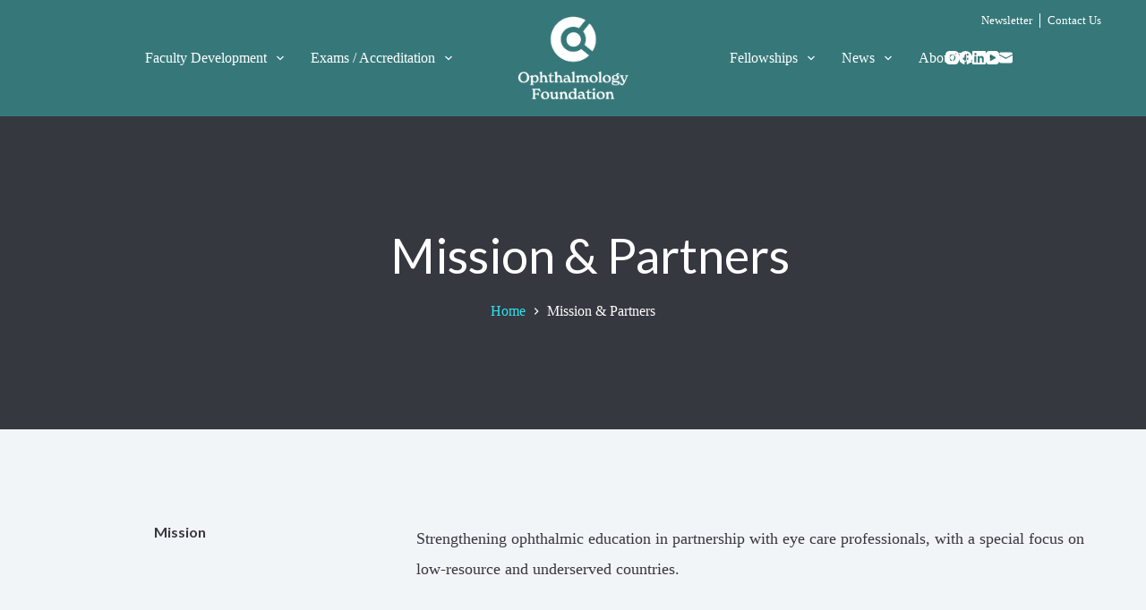

--- FILE ---
content_type: text/html; charset=UTF-8
request_url: https://www.ophthalmologyfoundation.org/about/
body_size: 38330
content:
<!doctype html>
<html lang="en-US">
<head>
	
	<meta charset="UTF-8">
	<meta name="viewport" content="width=device-width, initial-scale=1, maximum-scale=5, viewport-fit=cover">
	<link rel="profile" href="https://gmpg.org/xfn/11">

	<link rel="dns-prefetch" href="//cdn.hu-manity.co" />
		<!-- Cookie Compliance -->
		<script type="text/javascript">var huOptions = {"appID":"ophthalmologyfoundationorg-e6c6beb","currentLanguage":"en","blocking":false,"globalCookie":false,"isAdmin":false,"privacyConsent":true,"forms":[]};</script>
		<script type="text/javascript" src="https://cdn.hu-manity.co/hu-banner.min.js" defer></script><meta name='robots' content='index, follow, max-image-preview:large, max-snippet:-1, max-video-preview:-1' />

	<!-- This site is optimized with the Yoast SEO plugin v26.7 - https://yoast.com/wordpress/plugins/seo/ -->
	<title>Mission &amp; Partners - Ophthalmology Foundation</title><link rel="preload" href="https://www.ophthalmologyfoundation.org/wp-content/uploads/2020/12/opf-logo-stacked-1100px@2x.png" as="image" imagesrcset="https://www.ophthalmologyfoundation.org/wp-content/uploads/2020/12/opf-logo-stacked-1100px@2x.png 1776w, https://www.ophthalmologyfoundation.org/wp-content/uploads/2020/12/opf-logo-stacked-1100px@2x-300x229.png 300w, https://www.ophthalmologyfoundation.org/wp-content/uploads/2020/12/opf-logo-stacked-1100px@2x-1024x781.png 1024w, https://www.ophthalmologyfoundation.org/wp-content/uploads/2020/12/opf-logo-stacked-1100px@2x-768x586.png 768w, https://www.ophthalmologyfoundation.org/wp-content/uploads/2020/12/opf-logo-stacked-1100px@2x-1536x1171.png 1536w" imagesizes="(max-width: 1776px) 100vw, 1776px" fetchpriority="high"><style id="perfmatters-used-css">:where(.wp-block-button__link){border-radius:9999px;box-shadow:none;padding:calc(.667em + 2px) calc(1.333em + 2px);text-decoration:none;}:where(.wp-block-columns){margin-bottom:1.75em;}:where(.wp-block-columns.has-background){padding:1.25em 2.375em;}:where(.wp-block-post-comments input[type=submit]){border:none;}:where(.wp-block-cover-image:not(.has-text-color)),:where(.wp-block-cover:not(.has-text-color)){color:#fff;}:where(.wp-block-cover-image.is-light:not(.has-text-color)),:where(.wp-block-cover.is-light:not(.has-text-color)){color:#000;}.wp-block-embed.alignleft,.wp-block-embed.alignright,.wp-block[data-align=left]>[data-type="core/embed"],.wp-block[data-align=right]>[data-type="core/embed"]{max-width:360px;width:100%;}.wp-block-embed.alignleft .wp-block-embed__wrapper,.wp-block-embed.alignright .wp-block-embed__wrapper,.wp-block[data-align=left]>[data-type="core/embed"] .wp-block-embed__wrapper,.wp-block[data-align=right]>[data-type="core/embed"] .wp-block-embed__wrapper{min-width:280px;}.wp-block-cover .wp-block-embed{min-height:240px;min-width:320px;}.wp-block-embed{overflow-wrap:break-word;}.wp-block-embed figcaption{margin-bottom:1em;margin-top:.5em;}.wp-block-embed iframe{max-width:100%;}.wp-block-embed__wrapper{position:relative;}.wp-embed-responsive .wp-has-aspect-ratio .wp-block-embed__wrapper:before{content:"";display:block;padding-top:50%;}.wp-embed-responsive .wp-has-aspect-ratio iframe{bottom:0;height:100%;left:0;position:absolute;right:0;top:0;width:100%;}.wp-embed-responsive .wp-embed-aspect-21-9 .wp-block-embed__wrapper:before{padding-top:42.85%;}.wp-embed-responsive .wp-embed-aspect-18-9 .wp-block-embed__wrapper:before{padding-top:50%;}.wp-embed-responsive .wp-embed-aspect-16-9 .wp-block-embed__wrapper:before{padding-top:56.25%;}.wp-embed-responsive .wp-embed-aspect-4-3 .wp-block-embed__wrapper:before{padding-top:75%;}.wp-embed-responsive .wp-embed-aspect-1-1 .wp-block-embed__wrapper:before{padding-top:100%;}.wp-embed-responsive .wp-embed-aspect-9-16 .wp-block-embed__wrapper:before{padding-top:177.77%;}.wp-embed-responsive .wp-embed-aspect-1-2 .wp-block-embed__wrapper:before{padding-top:200%;}:where(.wp-block-file){margin-bottom:1.5em;}:where(.wp-block-file__button){border-radius:2em;display:inline-block;padding:.5em 1em;}:where(.wp-block-file__button):is(a):active,:where(.wp-block-file__button):is(a):focus,:where(.wp-block-file__button):is(a):hover,:where(.wp-block-file__button):is(a):visited{box-shadow:none;color:#fff;opacity:.85;text-decoration:none;}.wp-block-image img{box-sizing:border-box;height:auto;max-width:100%;vertical-align:bottom;}.wp-block-image[style*=border-radius] img,.wp-block-image[style*=border-radius]>a{border-radius:inherit;}.wp-block-image.alignfull img,.wp-block-image.alignwide img{height:auto;width:100%;}.wp-block-image :where(.has-border-color){border-style:solid;}.wp-block-image :where([style*=border-top-color]){border-top-style:solid;}.wp-block-image :where([style*=border-right-color]){border-right-style:solid;}.wp-block-image :where([style*=border-bottom-color]){border-bottom-style:solid;}.wp-block-image :where([style*=border-left-color]){border-left-style:solid;}.wp-block-image :where([style*=border-width]){border-style:solid;}.wp-block-image :where([style*=border-top-width]){border-top-style:solid;}.wp-block-image :where([style*=border-right-width]){border-right-style:solid;}.wp-block-image :where([style*=border-bottom-width]){border-bottom-style:solid;}.wp-block-image :where([style*=border-left-width]){border-left-style:solid;}.wp-block-image figure{margin:0;}@keyframes turn-on-visibility{0%{opacity:0;}to{opacity:1;}}@keyframes turn-off-visibility{0%{opacity:1;visibility:visible;}99%{opacity:0;visibility:visible;}to{opacity:0;visibility:hidden;}}@keyframes lightbox-zoom-in{0%{left:var(--lightbox-initial-left-position);top:var(--lightbox-initial-top-position);transform:scale(var(--lightbox-scale-width),var(--lightbox-scale-height));}to{left:var(--lightbox-target-left-position);top:var(--lightbox-target-top-position);transform:scale(1);}}@keyframes lightbox-zoom-out{0%{left:var(--lightbox-target-left-position);top:var(--lightbox-target-top-position);transform:scale(1);visibility:visible;}99%{visibility:visible;}to{left:var(--lightbox-initial-left-position);top:var(--lightbox-initial-top-position);transform:scale(var(--lightbox-scale-width),var(--lightbox-scale-height));}}:where(.wp-block-latest-comments:not([style*=line-height] .wp-block-latest-comments__comment)){line-height:1.1;}:where(.wp-block-latest-comments:not([style*=line-height] .wp-block-latest-comments__comment-excerpt p)){line-height:1.8;}ol,ul{box-sizing:border-box;}:where(.wp-block-navigation.has-background .wp-block-navigation-item a:not(.wp-element-button)),:where(.wp-block-navigation.has-background .wp-block-navigation-submenu a:not(.wp-element-button)){padding:.5em 1em;}:where(.wp-block-navigation .wp-block-navigation__submenu-container .wp-block-navigation-item a:not(.wp-element-button)),:where(.wp-block-navigation .wp-block-navigation__submenu-container .wp-block-navigation-submenu a:not(.wp-element-button)),:where(.wp-block-navigation .wp-block-navigation__submenu-container .wp-block-navigation-submenu button.wp-block-navigation-item__content),:where(.wp-block-navigation .wp-block-navigation__submenu-container .wp-block-pages-list__item button.wp-block-navigation-item__content){padding:.5em 1em;}@keyframes overlay-menu__fade-in-animation{0%{opacity:0;transform:translateY(.5em);}to{opacity:1;transform:translateY(0);}}:where(p.has-text-color:not(.has-link-color)) a{color:inherit;}:where(.wp-block-post-excerpt){margin-bottom:var(--wp--style--block-gap);margin-top:var(--wp--style--block-gap);}:where(.wp-block-pullquote){margin:0 0 1em;}:where(.wp-block-search__button){border:1px solid #ccc;padding:6px 10px;}:where(.wp-block-search__button-inside .wp-block-search__inside-wrapper){border:1px solid #949494;box-sizing:border-box;padding:4px;}:where(.wp-block-search__button-inside .wp-block-search__inside-wrapper) :where(.wp-block-search__button){padding:4px 8px;}:where(.wp-block-term-description){margin-bottom:var(--wp--style--block-gap);margin-top:var(--wp--style--block-gap);}:where(pre.wp-block-verse){font-family:inherit;}.editor-styles-wrapper,.entry-content{counter-reset:footnotes;}:root{--wp--preset--font-size--normal:16px;--wp--preset--font-size--huge:42px;}html :where(.has-border-color){border-style:solid;}html :where([style*=border-top-color]){border-top-style:solid;}html :where([style*=border-right-color]){border-right-style:solid;}html :where([style*=border-bottom-color]){border-bottom-style:solid;}html :where([style*=border-left-color]){border-left-style:solid;}html :where([style*=border-width]){border-style:solid;}html :where([style*=border-top-width]){border-top-style:solid;}html :where([style*=border-right-width]){border-right-style:solid;}html :where([style*=border-bottom-width]){border-bottom-style:solid;}html :where([style*=border-left-width]){border-left-style:solid;}html :where(img[class*=wp-image-]){height:auto;max-width:100%;}:where(figure){margin:0 0 1em;}html :where(.is-position-sticky){--wp-admin--admin-bar--position-offset:var(--wp-admin--admin-bar--height,0px);}@media screen and (max-width:600px){html :where(.is-position-sticky){--wp-admin--admin-bar--position-offset:0px;}}:where(.ugb-button-wrapper) .ugb-block-content{justify-content:center;}.ugb-button-wrapper .ugb-block-content{align-items:center;display:flex !important;flex-wrap:wrap;margin-left:-.5em;margin-right:-.5em;width:calc(100% + 1em);}.ugb-button-wrapper .ugb-block-content .ugb-button{display:block;margin:0 .5em .5em;}.ugb-column .ugb-column__item>:first-child{margin-top:0;}.ugb-column .ugb-column__item>:last-child{margin-bottom:0;}.ugb-column.ugb-main-block{margin-bottom:0;margin-top:0;}.ugb-column,.ugb-column .ugb-column__item,.ugb-column>.ugb-inner-block,.ugb-column>.ugb-inner-block>.ugb-block-content{height:100%;}.ugb-column .ugb-column__item{display:flex;flex-direction:column;}.ugb-columns .ugb-column{align-items:flex-start;}.ugb-columns:not(.ugb-columns--design-plain)>.ugb-inner-block>.ugb-block-content>.ugb-columns__item>:first-child{grid-area:one;}.ugb-columns:not(.ugb-columns--design-plain)>.ugb-inner-block>.ugb-block-content>.ugb-columns__item>:nth-child(2){grid-area:two;}.ugb-columns:not(.ugb-columns--design-plain)>.ugb-inner-block>.ugb-block-content>.ugb-columns__item>:nth-child(3){grid-area:three;}.ugb-columns:not(.ugb-columns--design-plain)>.ugb-inner-block>.ugb-block-content>.ugb-columns__item>:nth-child(4){grid-area:four;}.ugb-columns:not(.ugb-columns--design-plain)>.ugb-inner-block>.ugb-block-content>.ugb-columns__item>:nth-child(5){grid-area:five;}.ugb-columns:not(.ugb-columns--design-plain)>.ugb-inner-block>.ugb-block-content>.ugb-columns__item>:nth-child(6){grid-area:six;}.ugb-columns:not(.ugb-columns--design-plain)>.ugb-inner-block>.ugb-block-content>.ugb-columns__item>:nth-child(7){grid-area:seven;}.ugb-columns:not(.ugb-columns--design-plain)>.ugb-inner-block>.ugb-block-content>.ugb-columns__item>:nth-child(8){grid-area:eight;}.ugb-columns:not(.ugb-columns--design-plain):not(.ugb-columns--design-plain)>.ugb-inner-block>.ugb-block-content>.ugb-columns__item{grid-auto-columns:auto;grid-auto-flow:row;}.ugb-columns .ugb-columns__item{align-items:stretch;}.ugb-columns>.ugb-inner-block>.ugb-block-content>.ugb-columns__item{grid-gap:35px;display:grid;grid-auto-columns:minmax(0,1fr);grid-auto-flow:column;}.ugb-columns>.ugb-inner-block>.ugb-block-content>.ugb-columns__item>div{margin-left:0;margin-right:0;}.ugb-heading__bottom-line,.ugb-heading__top-line{background:#333;height:4px;width:100px;}.ugb-heading .ugb-heading__subtitle,.ugb-heading .ugb-heading__top-line{margin-bottom:16px;}.ugb-heading .ugb-heading__title{margin-bottom:8px;margin-top:0 !important;}.ugb-button{align-items:center;background:#2091e1;background:var(--s-primary-color,#2091e1);border:none;border-radius:4px;cursor:pointer;display:inline-block;font-size:1em;line-height:1.5 !important;opacity:1;padding:8px 26px;position:relative;}.ugb-button,.ugb-button .ugb-button--inner{box-shadow:none !important;transition:all .2s ease-in-out;}.ugb-button .ugb-button--inner{color:#fff;display:block;margin:0 !important;padding:0 !important;text-decoration:none !important;}.ugb-button:hover{box-shadow:none !important;opacity:.85;}.ugb-button:not(.ugb-link-button):not(.ugb-button--design-link){text-decoration:none !important;}.ugb-button:before{border-radius:4px;bottom:0;left:0;opacity:0;position:absolute;right:0;top:0;transition:all .2s ease-in-out;z-index:1;}.ugb-button:hover:before{opacity:1;}.ugb-button *{position:relative;z-index:2;}.ugb-button .ugb-button--inner:hover{color:#fff;}.ugb-button.ugb-button--size-large{padding:.8em 1.75em;}.ugb-button.ugb-button--size-large .ugb-button--inner{font-size:1.15em;}.ugb--has-background-overlay{background-position:50%;background-size:cover;position:relative;z-index:1;}.ugb--has-background-overlay.ugb--has-background-overlay:before{bottom:0;content:"";left:0;position:absolute;right:0;top:0;z-index:2;}.ugb--has-background-overlay>*{position:relative;z-index:3;}.ugb-main-block.ugb--has-block-background.alignfull.alignfull.alignfull.alignfull{margin-bottom:0;margin-top:0;padding-bottom:70px;padding-top:70px;}:where(.ugb-main-block).ugb--has-block-background{background-position:50%;background-size:cover;}.ugb-main-block>*{z-index:2;}.ugb-main-block .ugb-inner-block{z-index:5;}.ugb-main-block,[class*=ugb-] form[class*=-link],[class*=ugb-]+form[class*=-link],form[class*=ugb-][class*=-link]{align-items:center;display:flex;justify-content:center;}.ugb-main-block{margin-bottom:35px;margin-top:35px;padding:0;}.ugb-main-block.alignfull{padding:0 35px;}.ugb-block-content,.ugb-inner-block{margin:0;padding:0;position:relative;width:100%;}div[class^=wp-block-ugb-]{z-index:1;}@supports (-webkit-touch-callout:inherit){[class*=ugb-]{background-attachment:scroll !important;}}.ugb-block-content:after,.ugb-block-content:before{content:none !important;}.ugb-main-block{position:relative;}@media screen and (max-width:600px){.ugb--hide-mobile{display:none !important;}.ugb-main-block.alignfull{padding-left:17.5px;padding-right:17.5px;}}@media screen and (-ms-high-contrast:active) and (max-width:600px),screen and (-ms-high-contrast:none) and (max-width:600px){.ugb-block-content{display:block !important;}}@media screen and (max-width:768px){.ugb-columns.ugb-columns.ugb-columns.ugb-columns>.ugb-inner-block>.ugb-block-content>.ugb-columns__item{grid-auto-flow:row;grid-template-areas:inherit !important;grid-template-columns:1fr !important;}.ugb-columns>.ugb-inner-block>.ugb-block-content>.ugb-columns__item>.ugb-column{grid-area:inherit !important;}}@media (-ms-high-contrast:none){.ugb-feature.ugb-feature--v2 .ugb-feature__image.ugb-feature__image-has-shape.ugb-img.ugb-img--shape,.ugb-img.ugb-img--shape,::-ms-backdrop{border-radius:9999px !important;}}@media screen and (min-width:601px) and (max-width:960px){.ugb--hide-tablet{display:none !important;}}@media screen and (min-width:960px){.ugb-main-block.ugb--has-block-background.alignfull.alignfull.alignfull.alignfull.ugb-main-block--inner-center>.ugb-inner-block{max-width:900px;max-width:var(--content-width);}}@keyframes blog_posts_load_more_busy{0%{opacity:1;}50%{opacity:.85;}to{opacity:1;}}.ugb-main-block,[class*=ugb-] form[class*=-link],[class*=ugb-]+form[class*=-link],form[class*=ugb-][class*=-link]{align-items:center;display:flex;justify-content:center;}.ugb-main-block{margin-bottom:35px;margin-top:35px;padding:0;}.ugb-main-block.alignfull{padding:0 35px;}.ugb-block-content,.ugb-inner-block{margin:0;padding:0;position:relative;width:100%;}div[class^=wp-block-ugb-]{z-index:1;}@supports (-webkit-touch-callout:inherit){[class*=ugb-]{background-attachment:scroll !important;}}.ugb-block-content:after,.ugb-block-content:before{content:none !important;}@media screen and (max-width:600px){.ugb-main-block.alignfull{padding-left:17.5px;padding-right:17.5px;}}:root{--default-editor:var(--true);--border:none;--transition:all .12s cubic-bezier(.455,.03,.515,.955);--listIndent:2.5em;--true:initial;--false:"";--has-link-decoration:var(--true);--has-transparent-header:0;--container-width:min(100%,var(--container-width-base));}@media (max-width: 689.98px){:root{--container-width-base:calc(88vw - var(--frame-size,0px) * 2);}}@media (min-width: 690px){:root{--container-width-base:calc(90vw - var(--frame-size,0px) * 2);}}@supports not (aspect-ratio: auto){.ct-image-container img,.ct-image-container video,.ct-image-container iframe{position:absolute;width:100%;height:100%;}.ct-image-container:before{display:block;content:"";width:100%;padding-bottom:100%;}}html{-webkit-text-size-adjust:100%;-webkit-tap-highlight-color:rgba(0,0,0,0);scroll-behavior:smooth;}body{overflow-x:hidden;overflow-wrap:break-word;-moz-osx-font-smoothing:grayscale;-webkit-font-smoothing:antialiased;}*,*::before,*::after{box-sizing:border-box;}body,p,h1,h2,h3,h4,h5,h6,em,ol,ul,li,tr,th,td,dl,img,ins,sub,sup,big,cite,code,form,small,label,table,figure,button,legend,strike,address,caption,fieldset,blockquote{margin:0;padding:0;border:none;font-size:inherit;text-align:inherit;line-height:inherit;}b,strong{font-weight:bold;}a{transition:var(--transition);}a:focus,button:focus{transition:none;outline-width:0;}a:focus-visible,button:focus-visible{outline-width:2px;outline-offset:var(--outline-offset,3px);outline-color:var(--paletteColor2);}img{height:auto;max-width:100%;vertical-align:middle;}figure,iframe,textarea{display:block;}svg>*{transition:none;}ul{list-style-type:var(--listStyleType,disc);}body{color:var(--color);}body ::selection{color:var(--selectionTextColor);background-color:var(--selectionBackgroundColor);}h1{color:var(--heading-color,var(--heading-1-color,var(--headings-color)));}h2{color:var(--heading-color,var(--heading-2-color,var(--headings-color)));}@media (max-width: 689.98px){.ct-hidden-sm{display:none !important;}}@media (min-width: 690px)and (max-width: 999.98px){.ct-hidden-md{display:none !important;}}@media (min-width: 1000px){.ct-hidden-lg{display:none !important;}}.sticky,.wp-caption,.bypostauthor,.wp-caption-text,.gallery-caption,.screen-reader-text{background:rgba(0,0,0,0);}@keyframes spin{0%{transform:rotate(0deg);}100%{transform:rotate(360deg);}}@keyframes shake{10%,90%{transform:translate3d(-4px,0,0);}20%,80%{transform:translate3d(5px,0,0);}30%,50%,70%{transform:translate3d(-7px,0,0);}40%,60%{transform:translate3d(7px,0,0);}}@keyframes bounce-in{0%{transform:scale(0,0);}20%{transform:scale(1.4,1.4);}50%{transform:scale(.8,.8);}85%{transform:scale(1.1,1.1);}100%{transform:scale(1,1);}}body,h1,h2,h3,h4,h5,h6,pre,kbd,code,samp,label,figcaption,.wp-block-quote,.wp-block-pullquote,.price,.ct-label,.site-title,.entry-meta,.widget-title,.contact-info,.ct-item-title,.ct-menu-badge,.entry-excerpt,.ct-post-title,.ct-breadcrumbs,.ct-header-text,.author-box-bio,.author-box-name,.site-description,.page-description,.mobile-menu a,.menu .ct-menu-link,.comment-reply-title,.ct-footer-copyright,.ct-language-switcher,.entry-summary .price,.woocommerce-tabs .tabs,.ct-shortcuts-container,.ct-widget>*,.ct-dynamic-data,.ct-dynamic-filter,.ct-search-results a,.tutor-ratings,.tutor-meta>*,.tutor-course-details-title,.tutor-course-details-actions>a,.ct-language-switcher ul[data-placement]{font-family:var(--fontFamily);font-size:var(--fontSize);font-weight:var(--fontWeight);font-style:var(--fontStyle,inherit);line-height:var(--lineHeight);letter-spacing:var(--letterSpacing);text-transform:var(--textTransform);-webkit-text-decoration:var(--textDecoration);text-decoration:var(--textDecoration);}[data-footer*=reveal] #main-container,[data-footer*=reveal] .site-main{background:inherit;}.skip-link{background-color:#24292e;color:#fff;padding:10px 20px;}.show-on-focus{position:absolute;width:1px;height:1px;margin:0;overflow:hidden;clip:rect(1px,1px,1px,1px);top:0;left:0;}.show-on-focus:focus{z-index:100;width:auto;height:auto;clip:auto;}p{margin-bottom:var(--content-spacing);}ul,ol{padding-inline-start:var(--listIndent);margin-bottom:var(--content-spacing);}h1,h2,h3,h4,h5,h6{margin-bottom:calc(var(--has-content-spacing,1) * ( .3em + 10px ));}.entry-content>*,.is-layout-flow>*,.is-layout-constrained>*{margin-bottom:var(--content-spacing);}.entry-content>*:last-child,.is-layout-flow>*:last-child,.is-layout-constrained>*:last-child{margin-bottom:0;}.entry-content h1,.entry-content h2,.entry-content h3,.entry-content h4,.entry-content h5,.entry-content h6,.is-layout-flow h1,.is-layout-flow h2,.is-layout-flow h3,.is-layout-flow h4,.is-layout-flow h5,.is-layout-flow h6,.is-layout-constrained h1,.is-layout-constrained h2,.is-layout-constrained h3,.is-layout-constrained h4,.is-layout-constrained h5,.is-layout-constrained h6{margin-top:var(--content-spacing);margin-bottom:calc(var(--has-content-spacing,1) * ( .3em + 10px ));}.entry-content h1:first-child,.entry-content h2:first-child,.entry-content h3:first-child,.entry-content h4:first-child,.entry-content h5:first-child,.entry-content h6:first-child,.is-layout-flow h1:first-child,.is-layout-flow h2:first-child,.is-layout-flow h3:first-child,.is-layout-flow h4:first-child,.is-layout-flow h5:first-child,.is-layout-flow h6:first-child,.is-layout-constrained h1:first-child,.is-layout-constrained h2:first-child,.is-layout-constrained h3:first-child,.is-layout-constrained h4:first-child,.is-layout-constrained h5:first-child,.is-layout-constrained h6:first-child{margin-top:0;}.menu,.entry-meta,.ct-contact-info ul,.ct-account-form>ul,.ct-language-switcher ul,.products,.commentlist,.ct-comments ol,.ct-comments ul,.mobile-menu ul,.payment_methods,.woocommerce-tabs>ul,.wc-item-meta,.woocommerce-pagination .page-numbers,.woocommerce-mini-cart,.woocommerce-MyAccount-navigation ul,.wp-block-latest-comments{margin-bottom:0;--listIndent:0;--listStyleType:none;}ul:last-child,ol:last-child,ul li:last-child,ol li:last-child,h1:last-child,h2:last-child,h3:last-child,h4:last-child,h5:last-child,h6:last-child{margin-bottom:0;}[data-parallax]>figure{display:flex;align-items:center;}#main-container{padding-bottom:calc(var(--shortcuts-bar-spacer,0px) + var(--floating-cart-spacer,0px));}@media (prefers-reduced-motion: no-preference){[data-reveal]{transition-property:opacity,transform;transition-duration:1.5s;transition-timing-function:cubic-bezier(.2,1,.2,1);}[data-reveal][data-reveal*=no]{opacity:0;}[data-reveal][data-reveal*=bottom]{transform:translateY(100px);}[data-reveal][data-reveal*=left]{transform:translateX(-100px);}[class*=entries] article[data-reveal*="2"]{transition-delay:.3s;}[class*=entries] article[data-reveal*="3"]{transition-delay:.6s;}[class*=entries] article[data-reveal*="4"]{transition-delay:.9s;}[class*=entries] article[data-reveal*="5"]{transition-delay:1.2s;}[class*=entries] article[data-reveal*="6"]{transition-delay:1.5s;}[class*=entries] article[data-reveal*="7"]{transition-delay:1.8s;}[class*=entries] article[data-reveal*="8"]{transition-delay:2.1s;}[class*=entries] article[data-reveal*="9"]{transition-delay:2.4s;}[class*=entries] article[data-reveal*="10"]{transition-delay:2.7s;}[class*=entries] article[data-reveal*="11"]{transition-delay:3s;}[class*=entries] article[data-reveal*="12"]{transition-delay:3.3s;}}.ct-icon,.ct-icon-container svg{width:var(--icon-size,15px);height:var(--icon-size,15px);fill:var(--icon-color,var(--color));transition:var(--icon-transition,fill .12s cubic-bezier(.455,.03,.515,.955));}.ct-icon,.ct-icon-container{position:relative;}.ct-icon-container{display:flex;align-items:center;justify-content:center;}[data-icon-size=medium]{--icon-size:20px;}[data-icon-size=large]{--icon-size:25px;}[data-icons-type*=":"]{--icon-container-size:calc(var(--icon-size,15px) * 2.5);}[data-icons-type*=":"] .ct-icon-container{width:var(--icon-container-size);height:var(--icon-container-size);border-radius:var(--border-radius);transition:background .12s cubic-bezier(.455,.03,.515,.955),border-color .12s cubic-bezier(.455,.03,.515,.955);}[data-icons-type*=square]{--border-radius:2px;}[data-icons-type*=rounded]{--border-radius:100%;}[data-icons-type]>*{transition:none;}[data-icons-type]>*:hover svg{fill:var(--icon-hover-color,var(--paletteColor2));}[data-icons-type*=solid] .ct-icon-container{background-color:var(--background-color);}[data-icons-type*=solid]>*:hover .ct-icon-container{background-color:var(--background-hover-color);}[data-icons-type*=outline] .ct-icon-container{border:1px solid var(--background-color);}[data-icons-type*=outline]>*:hover .ct-icon-container{border-color:var(--background-hover-color);}[class*=ct-image-container]{display:inline-flex;overflow:hidden;vertical-align:middle;-webkit-mask-image:-webkit-radial-gradient(white,black);}.ct-image-container{position:relative;width:100%;}.ct-image-container img,.ct-image-container video,.ct-image-container picture{width:inherit;border-radius:inherit;object-fit:var(--object-fit,cover);object-position:var(--object-position,50% 50%);}.ct-image-container picture{display:inline-flex;}a{color:var(--linkInitialColor);-webkit-text-decoration:var(--has-link-decoration,var(--textDecoration,none));text-decoration:var(--has-link-decoration,var(--textDecoration,none));}a:hover{color:var(--linkHoverColor);}[data-link=type-2] .entry-content p>a,[data-link=type-2] .entry-content em>a,[data-link=type-2] .entry-content strong>a,[data-link=type-2] .entry-content>ul a,[data-link=type-2] .entry-content>ol a,[data-link=type-2] .wp-block-table a,[data-link=type-2] .ct-link-styles{--textDecoration:underline;}[data-link=type-3] .entry-content p>a,[data-link=type-3] .entry-content em>a,[data-link=type-3] .entry-content strong>a,[data-link=type-3] .entry-content>ul a,[data-link=type-3] .entry-content>ol a,[data-link=type-3] .wp-block-table a,[data-link=type-3] .ct-link-styles,[data-link=type-4] .entry-content p>a,[data-link=type-4] .entry-content em>a,[data-link=type-4] .entry-content strong>a,[data-link=type-4] .entry-content>ul a,[data-link=type-4] .entry-content>ol a,[data-link=type-4] .wp-block-table a,[data-link=type-4] .ct-link-styles,[data-link=type-5] .entry-content p>a,[data-link=type-5] .entry-content em>a,[data-link=type-5] .entry-content strong>a,[data-link=type-5] .entry-content>ul a,[data-link=type-5] .entry-content>ol a,[data-link=type-5] .wp-block-table a,[data-link=type-5] .ct-link-styles{background-position:var(--has-link-decoration,0% 100%);background-repeat:var(--has-link-decoration,no-repeat);}[data-link=type-4] .entry-content p>a,[data-link=type-4] .entry-content em>a,[data-link=type-4] .entry-content strong>a,[data-link=type-4] .entry-content>ul a,[data-link=type-4] .entry-content>ol a,[data-link=type-4] .wp-block-table a,[data-link=type-4] .ct-link-styles{background-size:var(--has-link-decoration,100% 1px);background-image:var(--has-link-decoration,linear-gradient(currentColor,currentColor));}footer.ct-footer [data-link] a,[data-link] .ct-posts-shortcode .entry-title a{--has-link-decoration:var(--false);}footer.ct-footer [data-link] a:hover,[data-link] .ct-posts-shortcode .entry-title a:hover{color:var(--linkHoverColor);}footer.ct-footer [data-link=underline] a{text-decoration:underline;}[data-loader]{position:absolute;z-index:0;top:0;left:0;right:0;bottom:0;margin:auto;color:var(--loaderColor,#c5cbd0);}[data-loader=circles]{max-width:var(--loaderSize,40px);max-height:var(--loaderSize,40px);animation-play-state:paused;}[data-loader=circles]>span{position:absolute;top:0;left:0;opacity:0;width:100%;height:100%;background:currentColor;border-radius:100%;}@keyframes circles{0%{transform:scale(0);opacity:0;}5%{opacity:1;}100%{transform:scale(1);opacity:0;}}@media (prefers-reduced-motion: no-preference){[data-loader=circles]{animation-play-state:paused;}[data-loader=circles]>span{animation:circles 1.5s linear infinite;}[data-loader=circles]>span:nth-child(1){animation-delay:0s;}[data-loader=circles]>span:nth-child(2){animation-delay:.8s;}[data-loader=circles]>span:nth-child(3){animation-delay:.4s;}}[data-label=bottom]{flex-direction:column;}[data-label=bottom] .ct-label{order:2;line-height:1;margin-top:.5em;}[data-label=left] .ct-label{margin-inline-end:.7em;}[data-label=right] .ct-label{order:2;margin-inline-start:.7em;}[class*=ct-tooltip]{position:absolute;opacity:0;visibility:hidden;}[data-pagination=simple],[data-pagination=next_prev]{display:grid;grid-template-columns:1fr auto 1fr;font-size:14px;font-weight:600;color:var(--color);--linkInitialColor:var(--color);}[data-pagination=simple]>div{grid-column:2;text-align:center;margin:-5px;}[data-pagination=load_more],[data-pagination=infinite_scroll]{justify-content:center;}.ct-breadcrumbs{color:var(--color);}.ct-breadcrumbs[data-source=default]>span{display:inline-flex;align-items:center;vertical-align:middle;}.ct-breadcrumbs[data-source=default]>span .separator{margin:0 8px;}@font-face{font-family:"star";src:url("https://www.ophthalmologyfoundation.org/wp-content/themes/blocksy/static/bundle/../fonts/stars.woff2") format("woff2");font-weight:normal;font-style:normal;font-display:swap;}[data-hover] .ct-image-container img{transition:opacity .5s ease,transform .5s ease;}@media (hover: hover){[data-hover=zoom-in]>*:hover .ct-image-container img{transform:scale(1.1);}}[data-hover=zoom-out] .ct-image-container img{transform:scale(1.1);}@media (hover: hover){[data-hover=zoom-out]>*:hover .ct-image-container img{transform:scale(1);}}:target,.elementor-menu-anchor{scroll-margin-top:calc(var(--admin-bar,0px) + var(--frame-size,0px) + var(--scroll-margin-top-offset,0px));}[data-header*=sticky]{--scroll-margin-top-offset:calc(( var(--header-sticky-height,var(--header-height,0px)) * var(--has-transparent-header) * ( var(--sticky-shrink,100) / 100 ) ) + var(--header-sticky-height,var(--header-height,0px)) * ( 1 - var(--has-transparent-header) ) * ( var(--sticky-shrink,100) / 100 ));}[data-header*="sticky:shrink"]{--scroll-margin-top-offset:calc(var(--header-sticky-height,var(--header-height,0px)) * ( var(--sticky-shrink,100) / 100 ));}[data-header*="sticky:auto"]{--scroll-margin-top-offset:0px;}.button,.ct-button,.added_to_cart,.ct-button-ghost,[type=submit],.wp-element-button,.wp-block-button__link,a.showlogin,a.restore-item,button.regform-button,button[class*=ajax],.submit:where(:not(div.submit)),.forminator-ui[data-design=none] .forminator-button{display:inline-flex;align-items:center;justify-content:center;min-height:var(--buttonMinHeight);padding:var(--button-padding);border:none;-webkit-appearance:none;appearance:none;cursor:pointer;-webkit-user-select:none;user-select:none;text-align:center;border-radius:var(--buttonBorderRadius,3px);transition:all .2s ease;--has-link-decoration:var(--false);}.button:disabled,.button.disabled,.ct-button:disabled,.ct-button.disabled,.added_to_cart:disabled,.added_to_cart.disabled,.ct-button-ghost:disabled,.ct-button-ghost.disabled,[type=submit]:disabled,[type=submit].disabled,.wp-element-button:disabled,.wp-element-button.disabled,.wp-block-button__link:disabled,.wp-block-button__link.disabled,a.showlogin:disabled,a.showlogin.disabled,a.restore-item:disabled,a.restore-item.disabled,button.regform-button:disabled,button.regform-button.disabled,button[class*=ajax]:disabled,button[class*=ajax].disabled,.submit:where(:not(div.submit)):disabled,.submit:where(:not(div.submit)).disabled,.forminator-ui[data-design=none] .forminator-button:disabled,.forminator-ui[data-design=none] .forminator-button.disabled{opacity:.5;cursor:not-allowed;}@media (max-width: 479.98px){.button,.ct-button,.added_to_cart,.ct-button-ghost,[type=submit],.wp-element-button,.wp-block-button__link,a.showlogin,a.restore-item,button.regform-button,button[class*=ajax],.submit:where(:not(div.submit)),.forminator-ui[data-design=none] .forminator-button{--padding:5px 15px;}}.button,.ct-button,.entry-tags a,.added_to_cart,[type=submit],.wp-element-button,.wp-block-button__link,a.showlogin,a.restore-item,button.regform-button,button[class*=ajax],.submit:where(:not(div.submit)),.forminator-ui[data-design=none] .forminator-button{position:relative;color:var(--buttonTextInitialColor);border:var(--button-border);background-color:var(--buttonInitialColor);}.button:hover,.ct-button:hover,.entry-tags a:hover,.added_to_cart:hover,[type=submit]:hover,.wp-element-button:hover,.wp-block-button__link:hover,a.showlogin:hover,a.restore-item:hover,button.regform-button:hover,button[class*=ajax]:hover,.submit:where(:not(div.submit)):hover,.forminator-ui[data-design=none] .forminator-button:hover{border-color:var(--button-border-hover-color);color:var(--buttonTextHoverColor);background-color:var(--buttonHoverColor);}@media (hover: hover){@supports (filter: blur()){.button:before,.ct-button:before,.entry-tags a:before,.added_to_cart:before,[type=submit]:before,.wp-element-button:before,.wp-block-button__link:before,a.showlogin:before,a.restore-item:before,button.regform-button:before,button[class*=ajax]:before,.submit:where(:not(div.submit)):before,.forminator-ui[data-design=none] .forminator-button:before{display:var(--buttonShadow,block);position:absolute;z-index:-1;content:"";top:12px;left:10px;right:10px;bottom:0;opacity:0;border-radius:inherit;background:inherit;transition:opacity .2s ease;filter:blur(11px);}@media (hover: hover)and (prefers-reduced-motion: no-preference){.button:hover,.ct-button:hover,.entry-tags a:hover,.added_to_cart:hover,[type=submit]:hover,.wp-element-button:hover,.wp-block-button__link:hover,a.showlogin:hover,a.restore-item:hover,button.regform-button:hover,button[class*=ajax]:hover,.submit:where(:not(div.submit)):hover,.forminator-ui[data-design=none] .forminator-button:hover{transform:var(--buttonTransform,translate3d(0,-3px,0));}.button:hover:before,.ct-button:hover:before,.entry-tags a:hover:before,.added_to_cart:hover:before,[type=submit]:hover:before,.wp-element-button:hover:before,.wp-block-button__link:hover:before,a.showlogin:hover:before,a.restore-item:hover:before,button.regform-button:hover:before,button[class*=ajax]:hover:before,.submit:where(:not(div.submit)):hover:before,.forminator-ui[data-design=none] .forminator-button:hover:before{opacity:.8;}}}}.button,.ct-button,.added_to_cart,.ct-button-ghost,[type=submit],.wp-element-button,.wp-block-button__link,a.showlogin,a.restore-item,button.regform-button,button[class*=ajax],.submit:where(:not(div.submit)),.forminator-ui[data-design=none] .forminator-button{font-family:var(--buttonFontFamily,var(--fontFamily));font-size:var(--buttonFontSize);font-weight:var(--buttonFontWeight);font-style:var(--buttonFontStyle);line-height:var(--buttonLineHeight);letter-spacing:var(--buttonLetterSpacing);text-transform:var(--buttonTextTransform);-webkit-text-decoration:var(--buttonTextDecoration);text-decoration:var(--buttonTextDecoration);}[class*=ct-toggle]{display:flex;align-items:center;justify-content:center;position:var(--toggle-button-position,relative);z-index:var(--toggle-button-z-index,initial);cursor:pointer;-webkit-appearance:none;appearance:none;width:var(--toggle-button-size);height:var(--toggle-button-size);margin-inline-start:var(--toggle-button-margin-start,auto);margin-inline-end:var(--toggle-button-margin-end,initial);transition:all .12s cubic-bezier(.455,.03,.515,.955);padding:var(--toggle-button-padding,0px) !important;box-shadow:var(--toggle-button-shadow,none) !important;border-radius:var(--toggle-button-radius,0) !important;border-width:var(--toggle-button-border-width,0px) !important;border-style:var(--toggle-button-border-style,solid) !important;border-color:var(--toggle-button-border-color,transparent) !important;background:var(--toggle-button-background,transparent) !important;}[class*=ct-toggle] svg{transform:var(--toggle-icon-transform);--icon-transition:transform .15s ease-out,fill .12s cubic-bezier(.455,.03,.515,.955);}[class*=ct-toggle-close]{top:var(--toggle-button-top,initial);right:var(--toggle-button-inset-end,0);--icon-size:12px;--icon-color:rgba(255,255,255,.7);}[class*=ct-toggle-close]:hover{--toggle-icon-transform:rotate(90deg);}[class*=ct-toggle-close]:not([data-type=type-1]){--toggle-button-size:33px;--toggle-button-radius:5px;}[class*=ct-toggle-close][data-type=type-1]{--outline-offset:5px;}[class*=ct-toggle-close][data-type=type-2]{--toggle-button-border-width:1px;--toggle-button-border-color:rgba(0,0,0,.5);}[class*=ct-toggle-close][data-type=type-3]{--toggle-button-background:rgba(0,0,0,.5);}[data-frame=default]{border:var(--frame-size,0px) solid var(--frame-color);}[data-frame=default]:before,[data-frame=default]:after{position:fixed;content:"";z-index:99999;left:0;width:100%;height:var(--frame-size,0px);background:var(--frame-color);}[data-frame=default]:before{top:calc(var(--admin-bar,0px));}[data-frame=default]:after{bottom:0;}[data-cards=cover] .entry-card>.ct-image-container:after,.hero-section[data-type=type-2]>figure>.ct-image-container:after{position:absolute;z-index:2;content:"";top:0;left:0;right:0;bottom:0;}.ct-related-posts .ct-block-title:is(p,span){color:var(--heading-color);}.ct-related-posts .related-entry-title:is(p,span){color:var(--heading-color);}[data-block*=fixed]{position:fixed;z-index:100;left:var(--frame-size,0px);right:var(--frame-size,0px);}[data-block*=top]{top:calc(var(--block-offset,0px) + var(--admin-bar,0px) + var(--frame-size,0px));}[data-block*=bottom]{bottom:calc(var(--block-offset,0px) + var(--frame-size,0px));}[data-block-structure=custom]{width:100%;}nav[class*=menu] .ct-menu-link{color:var(--linkInitialColor);--icon-color:var(--linkInitialColor);}nav[class*=menu] li:hover>.ct-menu-link,nav[class*=menu] li:hover>.ct-sub-menu-parent{color:var(--linkHoverColor);}nav[class*=menu] li:hover>.ct-menu-link svg,nav[class*=menu] li:hover>.ct-sub-menu-parent svg{fill:var(--icon-hover-color,var(--linkHoverColor));}nav[class*=menu] li[class*=current-menu-]>.ct-menu-link,nav[class*=menu] li[class*=current-menu-]>.ct-sub-menu-parent{color:var(--linkActiveColor,var(--linkHoverColor));}nav[class*=menu] li[class*=current-menu-]>.ct-menu-link svg,nav[class*=menu] li[class*=current-menu-]>.ct-sub-menu-parent svg{fill:var(--icon-active-color,var(--icon-hover-color,var(--linkActiveColor,var(--linkHoverColor))));}.menu{display:flex;}.menu li.menu-item,.menu li.page_item{display:flex;align-items:center;}.menu>li>.ct-menu-link{white-space:nowrap;justify-content:var(--menu-item-alignment,center);height:var(--menu-item-height,100%);--menu-item-padding:0 calc(var(--menu-items-spacing,25px) / 2);}.ct-menu-link{display:flex;align-items:center;position:relative;width:100%;border-radius:var(--menu-item-radius,inherit);}.ct-menu-link:not(:empty){padding:var(--menu-item-padding,0px);}[data-stretch]{width:100%;}[data-stretch]>.menu{width:inherit;justify-content:space-between;}[data-menu]>ul>li>a:before,[data-menu]>ul>li>a:after{position:absolute;left:var(--menu-indicator-left,0);right:var(--menu-indicator-right,0);margin:var(--menu-indicator-margin,0);height:var(--menu-indicator-height,2px);opacity:var(--menu-indicator-opacity,0);background-color:var(--menu-indicator-active-color,var(--paletteColor2));transition:opacity .12s cubic-bezier(.455,.03,.515,.955),width .12s cubic-bezier(.455,.03,.515,.955),height .12s cubic-bezier(.455,.03,.515,.955),top .12s cubic-bezier(.455,.03,.515,.955),bottom .12s cubic-bezier(.455,.03,.515,.955);}[data-menu]>ul>li>a:before{top:var(--menu-indicator-y-position,0);}[data-menu]>ul>li>a:after{bottom:var(--menu-indicator-y-position,0);}[data-menu*=type-2]>ul>li>a:after{content:"";width:var(--menu-indicator-width,100%);}[data-menu*=type-2]>ul>li:hover>a,[data-menu*=type-2]>ul>li[class*=current-menu-]>a{--menu-indicator-opacity:1;}[data-menu="type-2:center"]>ul>li{--menu-indicator-width:0;--menu-indicator-margin:0 auto;}[data-menu="type-2:center"]>ul>li:hover>a,[data-menu="type-2:center"]>ul>li[class*=current-menu-]>a{--menu-indicator-width:calc(100% - var(--menu-items-spacing,25px));}[data-menu="type-2:left"]>ul>li{--menu-indicator-opacity:1;--menu-indicator-left:calc(var(--menu-items-spacing,25px) / 2);--menu-indicator-width:0;}[data-menu="type-2:left"]>ul>li:hover>a,[data-menu="type-2:left"]>ul>li[class*=current-menu-]>a{--menu-indicator-width:calc(100% - var(--menu-items-spacing,25px));}[data-menu*=type-3]>ul>li:hover>a,[data-menu*=type-3]>ul>li[class*=current-menu-]>a{background-color:var(--menu-indicator-active-color,var(--paletteColor2));}[data-menu*=type-4]>ul>li>a:before,[data-menu*=type-4]>ul>li>a:after{--menu-indicator-y-position:10px;content:"";}[data-menu*=type-4]>ul>li:hover>a:before,[data-menu*=type-4]>ul>li:hover>a:after,[data-menu*=type-4]>ul>li[class*=current-menu-]>a:before,[data-menu*=type-4]>ul>li[class*=current-menu-]>a:after{--menu-indicator-y-position:0px;opacity:1;}[data-responsive=no]{overflow:hidden;}[data-responsive=no] .sub-menu{display:none;}[data-submenu]{position:relative;}.animated-submenu>.sub-menu{position:var(--dropdown-position,absolute);top:var(--top,100%);z-index:10;min-width:100px;margin-top:var(--sticky-state-dropdown-top-offset,var(--dropdown-top-offset,0));border-radius:var(--border-radius);width:var(--dropdown-width,200px);background-color:var(--dropdown-background-color,var(--paletteColor4));box-shadow:var(--box-shadow);}.animated-submenu>.sub-menu:before{position:absolute;content:"";top:0;left:0;width:100%;height:var(--sticky-state-dropdown-top-offset,var(--dropdown-top-offset,0));transform:translateY(-100%);transition:height .2s ease;}.menu>[data-submenu=right]>.sub-menu{left:0;}.menu>[data-submenu=left]>.sub-menu{right:0;}[data-submenu] .menu-item:not([data-submenu]){--top:0;--dropdown-position:fixed;}.animated-submenu [data-submenu]>ul{--top:0;margin-top:0;}.animated-submenu [data-submenu]>ul:before{width:var(--dropdown-horizontal-offset,5px);height:100%;transform:initial;}.animated-submenu [data-submenu=right]>ul{right:calc(var(--dropdown-horizontal-offset,5px) * -1);margin-right:-100%;}.animated-submenu [data-submenu=right]>ul:before{left:calc(var(--dropdown-horizontal-offset,5px) * -1);right:initial;}.animated-submenu [data-submenu=left]>ul{left:calc(var(--dropdown-horizontal-offset,5px) * -1);margin-left:-100%;}.animated-submenu [data-submenu=left]>ul:before{left:initial;right:calc(var(--dropdown-horizontal-offset,5px) * -1);}.ct-toggle-dropdown-desktop{--icon-size:8px;--toggle-button-size:18px;--toggle-button-margin-end:-5px;--toggle-button-margin-start:var(--dropdown-toggle-margin-start,.2em);}.animated-submenu [data-submenu=left]>a{--toggle-icon-transform:rotate(90deg);}.animated-submenu [data-submenu=right]>a{--toggle-icon-transform:rotate(-90deg);}.ct-toggle-dropdown-desktop-ghost{pointer-events:none;flex:0 0 var(--toggle-button-size,18px);right:var(--toggle-ghost-inset-end,calc(var(--menu-items-spacing,25px) / 2 + 13px));--toggle-button-size:18px;--toggle-button-margin-end:-18px;}.sub-menu{--dropdown-toggle-margin-start:auto;--toggle-ghost-inset-end:calc(var(--dropdown-items-spacing,13px) * 1.5 + 13px);}.sub-menu{--menu-item-padding:var(--dropdown-items-spacing,13px) calc(var(--dropdown-items-spacing,13px) * 1.5);}.sub-menu li{border-top:var(--dropdown-divider);}.animated-submenu>.sub-menu{opacity:0;visibility:hidden;pointer-events:none;transition:opacity .2s ease,visibility .2s ease,transform .2s ease,margin .2s ease,height .2s ease;}.animated-submenu:not(.ct-active):not([class*=ct-mega-menu])>.sub-menu{overflow:hidden;max-height:calc(100vh - var(--header-height) - var(--admin-bar,0px) - var(--frame-size,0px) - 10px);}[data-dropdown*=type-1] .animated-submenu>.sub-menu{transform:translate3d(0,10px,0);}[data-dropdown*=type-3] .animated-submenu>.sub-menu>li{opacity:0;transform:translate3d(0,5px,0);transition:opacity .5s cubic-bezier(.35,.81,.41,1),transform .5s cubic-bezier(.35,.81,.41,1);}[data-dropdown*=type-4] .animated-submenu>.sub-menu{transition:none;}.mobile-menu{width:100%;}.mobile-menu li{display:flex;flex-direction:column;align-items:var(--horizontal-alignment);}.mobile-menu .ct-menu-link{text-align:var(--text-horizontal-alignment);justify-content:var(--horizontal-alignment);--menu-item-padding:var(--items-vertical-spacing,5px) 0;}.mobile-menu .ct-sub-menu-parent{display:flex;align-items:center;column-gap:10px;}.mobile-menu [class*=children]>ul{position:relative;width:calc(100% + 10px);margin-inline-end:-10px;padding-inline-end:10px;overflow:hidden;padding-inline-start:calc(30px * var(--has-indentation,1));}.mobile-menu[data-interaction=click] [class*=children]:not(.dropdown-active)>ul{display:none;}[class*=menu-inline] ul{flex-wrap:wrap;justify-content:var(--horizontal-alignment);row-gap:calc(var(--menu-items-spacing,25px) / 2);margin:0 calc(var(--menu-items-spacing,25px) / 2 * -1);}.footer-menu-inline{--menu-item-alignment:var(--horizontal-alignment);}.footer-menu-inline li{width:var(--menu-item-width);}#header{position:relative;z-index:50;}@media (max-width: 999.98px){#header [data-device=desktop]{display:none;}}@media (min-width: 1000px){#header [data-device=mobile]{display:none;}}#header [data-row]{position:var(--position,relative);box-shadow:var(--box-shadow);border-top:var(--borderTop);border-bottom:var(--borderBottom);}#header [data-row]>div{min-height:var(--shrink-height,var(--height));border-top:var(--borderTop);border-bottom:var(--borderBottom);}#header [data-row*=top]{z-index:3;}#header [data-row*=middle]{z-index:2;}#header [data-row*=bottom]{z-index:1;}#header [data-row*=boxed]{box-shadow:none;}#header [data-row*=boxed]>div{padding:var(--padding,0 35px);box-shadow:var(--box-shadow);border-radius:var(--row-border-radius);}@media (max-width: 689.98px){#header [data-row*=boxed]>div{--padding:0 5vw;}}@media (min-width: 690px)and (max-width: 999.98px){#header [data-row*=boxed]>div{--padding:0 4vw;}}#header [data-column]{min-height:inherit;}#header [data-column=middle]{display:flex;}#header [data-column=start],#header [data-column=end]{min-width:0;}#header [data-items]{width:100%;}#header [data-column-set="2"]>div{display:grid;grid-template-columns:auto auto;}#header [data-column-set="3"]>div{display:grid;grid-template-columns:1fr var(--middle-column-width,auto) 1fr;}[data-placements]{display:grid;}[data-placements="2"]{display:grid;grid-template-columns:auto auto;}[data-column=middle]>[data-items]{justify-content:center;}[data-column=start]>[data-items=secondary]{justify-content:flex-end;}[data-column=end]>[data-items=primary]{justify-content:flex-end;}#header [data-items]{display:flex;align-items:center;min-width:0;}#header [data-items]>*{margin:var(--margin,0 10px);}[data-column=start] [data-items=primary]>*:first-child{--margin:0 10px 0 0;}[data-column=end] [data-items=primary]>*:last-child{--margin:0 0 0 10px;}.ct-cart-item,.ct-social-box,.ct-header-search,.ct-header-account,.ct-header-trigger,.ct-header-wishlist{--linkInitialColor:var(--color);}.ct-cart-item:hover svg,.ct-social-box a:hover svg,.ct-header-search:hover svg,.ct-header-account:hover svg,.ct-header-trigger:hover svg,.ct-header-wishlist:hover svg{fill:var(--icon-hover-color,var(--paletteColor2));}.ct-header-search .ct-label,.ct-header-trigger .ct-label{transition:inherit;color:var(--linkInitialColor);}.ct-header-search:hover .ct-label,.ct-header-trigger:hover .ct-label{color:var(--linkHoverColor);}[class*=header-menu]{display:flex;align-items:center;height:100%;min-width:0;}[class*=header-menu] .menu{height:inherit;}.ct-header-trigger .ct-icon{transition:none;}.ct-header-trigger .ct-icon rect{transform-origin:50% 50%;transition:all .12s cubic-bezier(.455,.03,.515,.955);}.ct-header-trigger .ct-icon[data-type=type-2] rect:nth-child(1){width:10px;}.ct-header-trigger .ct-icon[data-type=type-2] rect:nth-child(3){width:15px;}.ct-header-trigger .ct-icon[data-type=type-3] rect:nth-child(1),.ct-header-trigger .ct-icon[data-type=type-3] rect:nth-child(3){width:12px;}.ct-header-trigger .ct-icon[data-type=type-3] rect:nth-child(1){x:6px;}.ct-header-trigger:hover [data-type=type-2] rect:nth-child(1),.ct-header-trigger:hover [data-type=type-2] rect:nth-child(3),.ct-header-trigger:hover [data-type=type-3] rect:nth-child(1),.ct-header-trigger:hover [data-type=type-3] rect:nth-child(3){width:18px;}.ct-header-trigger:hover [data-type=type-3] rect:nth-child(1){x:0px;}.ct-header-trigger[aria-expanded=true] .ct-icon rect:nth-child(1),.ct-header-trigger[aria-expanded=true] .ct-icon rect:nth-child(3){width:18px;y:6.15px;}.ct-header-trigger[aria-expanded=true] .ct-icon rect:nth-child(1){x:0px;transform:rotate(45deg);}.ct-header-trigger[aria-expanded=true] .ct-icon rect:nth-child(2){opacity:0;}.ct-header-trigger[aria-expanded=true] .ct-icon rect:nth-child(3){transform:rotate(-45deg);}.ct-header-trigger[data-design=outline],.ct-header-trigger[data-design=solid]{--toggle-button-padding:8px 10px;}.ct-header-trigger[data-design*=outline]{--toggle-button-border-width:1px;--toggle-button-border-color:var(--secondColor,rgba(224,229,235,.9));}.ct-header-trigger[data-design*=outline]:hover{--toggle-button-border-color:var(--secondColorHover,rgba(224,229,235,.9));}.ct-header-trigger[data-design*=solid]{--toggle-button-background:var(--secondColor,rgba(224,229,235,.9));}.ct-header-trigger[data-design*=solid]:hover{--toggle-button-background:var(--secondColorHover,rgba(224,229,235,.9));}.site-branding{display:flex;text-align:var(--horizontal-alignment);}.site-branding:not([data-logo=top]){align-items:center;}.site-logo-container{line-height:0;height:var(--logo-shrink-height,var(--logo-max-height,50px));transition:none;}.site-logo-container img{width:auto;max-width:initial;object-fit:contain;}.site-logo-container img,.site-logo-container picture{height:inherit;vertical-align:initial;}.sticky-logo{display:none;}[data-sticky*=yes] .sticky-logo{display:initial;}[data-sticky*=yes] .sticky-logo~.default-logo{display:none;}[data-logo=top]{flex-direction:column;}[data-logo=right]{flex-direction:row-reverse;}#offcanvas .ct-panel-content{--margin:20px 0;}#offcanvas .ct-panel-content>*{margin:var(--margin);}#offcanvas .ct-panel-content>*:first-child{margin-top:0;}#offcanvas .ct-panel-content>*:last-child{margin-bottom:0;}@media (max-width: 999.98px){#offcanvas [data-device=desktop]{display:none;}}@media (min-width: 1000px){#offcanvas [data-device=mobile]{display:none;}}[data-middle=search-input]{--middle-column-width:var(--search-box-max-width,25%);}[data-sticky*=yes],[data-sticky*=fixed]{position:fixed;z-index:5;top:calc(var(--admin-bar,0px) + var(--frame-size,0px) + var(--header-sticky-offset,0px));left:var(--frame-size,0px);right:calc(var(--frame-size,0px) + var(--scrollbar-width,0px));}[data-sticky*=slide][data-sticky*=yes-start]{transform:translateY(-100%);}[data-sticky*=slide][data-sticky*=yes-end]{transition:transform .2s cubic-bezier(.455,.03,.515,.955);}[data-sticky*=slide][data-sticky*=yes-hide-start]{transform:none;}[data-sticky*=slide][data-sticky*=yes-hide-end]{transform:translateY(-100%);transition:transform .2s cubic-bezier(.455,.03,.515,.955);}[data-sticky*=fade][data-sticky*=yes-start]{opacity:0;}[data-sticky*=fade][data-sticky*=yes-end]{transition:opacity .2s cubic-bezier(.455,.03,.515,.955);}[data-sticky*=fade][data-sticky*=yes-hide-start]{opacity:1;}[data-sticky*=fade][data-sticky*=yes-hide-end]{opacity:0;transition:opacity .2s cubic-bezier(.455,.03,.515,.955);}body:not(.ct-loading) [data-sticky]>[data-row],body:not(.ct-loading) [data-sticky]>[data-row*=boxed]>div{transition:box-shadow .2s cubic-bezier(.455,.03,.515,.955),background-color .2s cubic-bezier(.455,.03,.515,.955);}@media (max-width: 999.98px){[data-device=mobile][data-transparent]{position:absolute;top:0;left:0;right:0;}}@media (min-width: 1000px){[data-device=desktop][data-transparent]{position:absolute;top:0;left:0;right:0;}}.ct-footer [data-row]>div{display:grid;grid-template-columns:var(--grid-template-columns);grid-column-gap:var(--columns-gap,50px);grid-row-gap:var(--columns-gap,50px);padding-top:var(--container-spacing);padding-bottom:var(--container-spacing);}.ct-footer [data-column]{display:flex;flex-direction:column;align-items:var(--horizontal-alignment);justify-content:var(--vertical-alignment,flex-start);}.ct-footer [data-column*=widget]{text-align:var(--text-horizontal-alignment);}@media (max-width: 999.98px){.ct-footer [data-column=ghost]{display:none;}}.ct-footer [data-row]{border-top:var(--border-top);border-bottom:var(--border-bottom);}.ct-footer [data-row]>div{border-top:var(--border-top);border-bottom:var(--border-bottom);}@media (min-width: 1000px){.ct-footer [data-column]{position:relative;}.ct-footer [data-column]:not(:last-child):after{position:absolute;content:"";top:calc(var(--container-spacing) * -1);right:calc(var(--columns-gap,50px) / 2 * -1);height:calc(100% + var(--container-spacing) * 2);border-right:var(--border);}}[data-columns-divider]{position:relative;}[data-columns-divider]:after{position:absolute;top:0;left:0;right:0;bottom:0;width:0px;margin:0 auto;border-right:var(--border);}@media (min-width: 690px)and (max-width: 999.98px){[data-columns-divider*=md]:after{content:"";}}@media (max-width: 689.98px){[data-columns-divider*=sm]:after{content:"";}}[data-footer*=reveal] .site-main{box-shadow:var(--footer-box-shadow);}[data-footer*=reveal] .ct-footer{position:var(--position);bottom:var(--frame-size,0px);}[data-footer*=reveal] .site-main,[data-footer*=reveal] .ct-trending-block,[data-footer*=reveal] #main-container>[data-block]{z-index:1;}.ct-footer [data-column]>[data-id]{margin:var(--margin);}[data-column*=copyright]{display:flex;flex-direction:column;justify-content:var(--vertical-alignment);text-align:var(--horizontal-alignment);}.ct-footer-copyright{color:var(--color);--content-spacing:0;}.ct-footer-copyright>*:not(:first-child){margin-top:.5em;}.ct-footer .ct-widget{color:var(--color);margin:var(--margin);--linkInitialColor:var(--color);}.ct-footer .ct-widget:not(:first-child){margin-top:var(--widgets-gap,40px);}.ct-widget ul{--listIndent:0;--listStyleType:none;}.ct-widget li ul,.ct-widget li ol{--listIndent:25px;}[class*=ct-contact-info] ul{display:flex;gap:var(--items-spacing,15px);}[class*=ct-contact-info] li{display:grid;grid-template-columns:auto 1fr;grid-column-gap:15px;align-items:center;}[class*=ct-contact-info] li:hover a{color:var(--linkHoverColor);}[class*=ct-contact-info] [data-items-direction=horizontal]{flex-wrap:wrap;}[class*=ct-contact-info] [data-items-direction=vertical]{flex-direction:column;}[data-panel*=in] [data-behaviour=modal].active .ct-panel-content,[data-panel*=out] [data-behaviour=modal] .ct-panel-content{animation-duration:.3s;animation-fill-mode:both;}[data-panel*=out] [data-behaviour=modal] .ct-panel-content{animation-name:move-out;}@keyframes move-in{0%{opacity:0;transform:translate3d(0,-40px,0);}100%{opacity:1;transform:translate3d(0,0,0);}}@keyframes move-out{0%{transform:translate3d(0,0,0);}100%{transform:translate3d(0,40px,0);}}body:not(.ct-loading) .ct-panel{transition:opacity .3s ease-in-out,visibility .3s ease-in-out;}body[data-panel]{padding-right:var(--scrollbar-width,0px);}.ct-panel{display:flex;flex-direction:column;position:fixed;z-index:999999;top:var(--admin-bar,0px);left:0;right:0;bottom:0;opacity:0;visibility:hidden;pointer-events:none;content-visibility:auto;}@media (max-width: 689.98px){.ct-panel{--panel-padding:25px;}}.ct-panel-actions{display:flex;align-items:center;padding:var(--panel-padding,35px);padding-bottom:0;}@media (max-width: 689.98px){.ct-panel-actions{padding-top:20px;}}@media (min-width: 690px){.ct-panel-actions{padding-top:30px;}}.ct-panel-content{flex:1;display:flex;flex-direction:column;justify-content:var(--vertical-alignment,flex-start);align-items:var(--horizontal-alignment,flex-start);overflow:var(--overflow,auto);padding:var(--panel-padding,35px);box-sizing:border-box;}.ct-social-box{display:flex;flex-direction:var(--items-direction,row);flex-wrap:var(--wrap,wrap);gap:var(--spacing,15px);}.ct-social-box a{display:flex;align-items:center;}.ct-social-box .ct-label{margin-inline-start:.7em;transition:color .12s cubic-bezier(.455,.03,.515,.955);}[data-color=official]>*{--transition:opacity .12s cubic-bezier(.455,.03,.515,.955);}[data-color=official]>*:hover{opacity:.8;}[data-color=official] .ct-icon-container{--icon-color:var(--official-color);--icon-hover-color:var(--official-color);}[data-color=official] .ct-label{color:var(--official-color);}[data-color=official][data-icons-type*=solid] .ct-icon-container{--icon-color:#fff;--icon-hover-color:#fff;background-color:var(--official-color);}[data-color=official][data-icons-type*=outline] .ct-icon-container{border:1px solid var(--official-color);}#main-container{display:flex;flex-direction:column;position:relative;min-height:calc(100vh - var(--admin-bar,0px) - var(--frame-size,0px) * 2);overflow:hidden;overflow:clip;}#main-container .site-main{flex-grow:1;}[class*=ct-container]{margin-left:auto;margin-right:auto;}.ct-container,.ct-container-narrow{width:var(--container-width);}.ct-container{max-width:var(--normal-container-max-width);}.ct-container-narrow{max-width:var(--narrow-container-max-width);}[data-vertical-spacing*=top]{padding-top:var(--content-vertical-spacing);}[data-vertical-spacing*=bottom]{padding-bottom:var(--content-vertical-spacing);}[data-layout*=grid]{display:grid;grid-template-columns:var(--grid-template-columns);grid-column-gap:var(--grid-columns-gap,30px);grid-row-gap:var(--grid-columns-gap,30px);}@media (max-width: 689.98px){[data-layout=enhanced-grid]{--grid-template-columns:repeat(1,minmax(0,1fr));}}@media (min-width: 690px){[data-layout=enhanced-grid]{--grid-template-columns:repeat(6,1fr);}}@media (min-width: 690px)and (max-width: 999.98px){[data-layout=enhanced-grid]>article{grid-column:span 3;}}@media (min-width: 1000px){[data-layout=enhanced-grid]>article{grid-column:span 2;}[data-layout=enhanced-grid]>article:nth-child(5n+1),[data-layout=enhanced-grid]>article:nth-child(5n+2){grid-column:span 3;}}[data-archive=default][data-layout=simple] article{gap:var(--card-inner-spacing,30px);}[data-archive=default][data-layout=simple] article:not(:last-child){margin-bottom:var(--grid-columns-gap,30px);}@media (max-width: 689.98px){[data-archive=default][data-layout=simple] article{flex-direction:column;}}@media (min-width: 690px){[data-archive=default][data-layout=simple] article>.ct-image-container{max-width:40%;flex-shrink:0;margin-inline-end:0;}[data-archive=default][data-layout=simple] article>.ct-image-container:not(.boundless-image){align-self:center;}}[data-archive=default][data-layout=classic] article:not(:last-child){margin-bottom:var(--grid-columns-gap,30px);}[data-archive=default][data-layout=gutenberg] article{flex-direction:column;}[data-archive=default][data-layout=gutenberg] article:not(:last-child){margin-bottom:var(--grid-columns-gap,30px);}[data-archive=default][data-layout=gutenberg] article>*:not(.entry-button){width:100%;}[data-archive=default][data-layout=gutenberg] article>*:not(:last-child){margin-bottom:15px;}@media (max-width: 999.98px){[data-archive=default][data-layout=gutenberg] article>*+.ct-image-container{margin-top:10px;}}@media (min-width: 1000px){[data-archive=default][data-layout=gutenberg] article>*+.ct-image-container{margin-top:20px;}}[data-archive=default][data-layout=gutenberg] article>.ct-image-container{align-self:center;width:var(--container-width-base);max-width:calc(var(--narrow-container-max-width) + var(--wide-offset) * 2);}@media (max-width: 999.98px){[data-archive=default][data-layout=gutenberg] article>.ct-image-container+*{margin-top:10px;}}@media (min-width: 1000px){[data-archive=default][data-layout=gutenberg] article>.ct-image-container+*{margin-top:20px;}}[data-archive=default][data-layout=gutenberg] article:not(:last-child):after{content:"·····";font-size:25px;letter-spacing:1.5em;padding-left:1.5em;font-family:serif;text-align:center;opacity:.5;margin-top:calc(var(--grid-columns-gap,30px) + 10px);}[data-archive=default][data-cards=simple]{overflow:hidden;}.woocommerce-notices-wrapper,article>.related,article>.upsells,article>.page-links,article>.entry-tags,article>.author-box,article>.ct-comments,article>.ct-share-box,article>.hero-section,article>.post-edit-link,article>.post-navigation,article>.ct-related-posts,article>.ct-newsletter-subscribe-block,article>.product .wc-tabs,article>.post-password-form,article>.product .product-entry-wrapper{margin-left:auto;margin-right:auto;width:var(--block-width,var(--container-width));max-width:var(--block-max-width,var(--normal-container-max-width));}[data-content=normal]>article{--block-width:var(--has-wide,var(--container-width));--block-max-width:var(--has-wide,var(--normal-container-max-width));--block-wide-max-width:var(--has-wide,calc(var(--normal-container-max-width) + var(--wide-offset) * 2));--boxed-content-max-width:var(--normal-container-max-width);}[data-content=narrow]>article{--block-width:var(--has-wide,var(--container-width));--block-max-width:var(--has-wide,var(--narrow-container-max-width));--block-wide-max-width:var(--has-wide,calc(var(--narrow-container-max-width) + var(--wide-offset) * 2));--boxed-content-max-width:var(--narrow-container-max-width);}[class*=ct-container]>article{--has-background:var(--has-boxed);--has-boxed-structure:var(--has-boxed);--wp--style--global--content-size:var(--block-max-width);--wp--style--global--wide-size:var(--block-wide-max-width);box-shadow:var(--has-boxed,var(--box-shadow));border:var(--has-boxed,var(--boxed-content-border));padding:var(--has-boxed,var(--boxed-content-spacing));border-radius:var(--has-boxed,var(--boxed-content-border-radius));margin-left:var(--has-boxed-structure,auto);margin-right:var(--has-boxed-structure,auto);width:var(--has-boxed-structure,var(--container-width));max-width:var(--has-boxed-structure,var(--boxed-content-max-width));}[data-prefix*=preview-mode] article[class*=post]{--has-boxed:var(--false);--has-wide:var(--true);}article>.entry-content>*{margin-left:var(--default-editor,auto);margin-right:var(--default-editor,auto);}article>.entry-content>*:not(.alignfull):not(.alignwide):not(.alignleft):not(.alignright){max-width:var(--default-editor,var(--block-max-width));}article>.entry-content>*:not(.alignfull):not(.alignleft):not(.alignright){width:var(--default-editor,var(--block-width));}.entry-content:after{display:table;clear:both;content:"";}.wp-block-image:last-child{margin-bottom:0;}.ct-socials-widget [data-icons-type*="solid"],.ct-about-me-widget [data-icons-type*="solid"],.ct-contact-info-widget [data-icons-type*="solid"]{--icon-color:rgba(100,110,119,1);--icon-hover-color:#fff;--background-color:rgba(218,222,228,.3);--background-hover-color:var(--paletteColor1);}.ct-socials-widget [data-icons-type*="outline"],.ct-about-me-widget [data-icons-type*="outline"],.ct-contact-info-widget [data-icons-type*="outline"]{--icon-color:rgba(100,110,119,1);--icon-hover-color:var(--paletteColor1);--background-color:rgba(218,222,228,1);--background-hover-color:var(--paletteColor1);}@font-face{font-family:"FontAwesome";src:url("https://www.ophthalmologyfoundation.org/wp-content/plugins/edwiser-bridge/public/assets/css/font-awesome-4.4.0/css/../fonts/fontawesome-webfont.eot?v=4.4.0");src:url("https://www.ophthalmologyfoundation.org/wp-content/plugins/edwiser-bridge/public/assets/css/font-awesome-4.4.0/css/../fonts/fontawesome-webfont.eot?#iefix&v=4.4.0") format("embedded-opentype"),url("https://www.ophthalmologyfoundation.org/wp-content/plugins/edwiser-bridge/public/assets/css/font-awesome-4.4.0/css/../fonts/fontawesome-webfont.woff2?v=4.4.0") format("woff2"),url("https://www.ophthalmologyfoundation.org/wp-content/plugins/edwiser-bridge/public/assets/css/font-awesome-4.4.0/css/../fonts/fontawesome-webfont.woff?v=4.4.0") format("woff"),url("https://www.ophthalmologyfoundation.org/wp-content/plugins/edwiser-bridge/public/assets/css/font-awesome-4.4.0/css/../fonts/fontawesome-webfont.ttf?v=4.4.0") format("truetype"),url("https://www.ophthalmologyfoundation.org/wp-content/plugins/edwiser-bridge/public/assets/css/font-awesome-4.4.0/css/../fonts/fontawesome-webfont.svg?v=4.4.0#fontawesomeregular") format("svg");font-weight:normal;font-style:normal;}@-webkit-keyframes fa-spin{0%{-webkit-transform:rotate(0deg);transform:rotate(0deg);}100%{-webkit-transform:rotate(359deg);transform:rotate(359deg);}}@keyframes fa-spin{0%{-webkit-transform:rotate(0deg);transform:rotate(0deg);}100%{-webkit-transform:rotate(359deg);transform:rotate(359deg);}}.page-title{padding-left:5%;}#cookie-notice{position:fixed;min-width:100%;height:auto;z-index:100000;font-size:13px;letter-spacing:0;line-height:20px;left:0;text-align:center;font-weight:400;font-family:-apple-system,BlinkMacSystemFont,Arial,Roboto,"Helvetica Neue",sans-serif;}#cookie-notice,#cookie-notice *{-webkit-box-sizing:border-box;-moz-box-sizing:border-box;box-sizing:border-box;}#cookie-notice .cookie-notice-container{display:block;}#cookie-notice.cookie-notice-hidden .cookie-notice-container{display:none;}.cn-position-bottom{bottom:0;}.cookie-notice-container{padding:15px 30px;text-align:center;width:100%;z-index:2;}.cn-close-icon{position:absolute;right:15px;top:50%;margin-top:-10px;width:15px;height:15px;opacity:.5;padding:10px;outline:none;cursor:pointer;}.cn-close-icon:hover{opacity:1;}.cn-close-icon:before,.cn-close-icon:after{position:absolute;content:" ";height:15px;width:2px;top:3px;background-color:rgba(128,128,128,1);}.cn-close-icon:before{transform:rotate(45deg);}.cn-close-icon:after{transform:rotate(-45deg);}#cookie-notice .cn-button{margin:0 0 0 10px;display:inline-block;}#cookie-notice .cn-button:not(.cn-button-custom){font-family:-apple-system,BlinkMacSystemFont,Arial,Roboto,"Helvetica Neue",sans-serif;font-weight:400;font-size:13px;letter-spacing:.25px;line-height:20px;line-height:1;margin:0 0 0 10px;text-align:center;text-transform:none;display:inline-block;cursor:pointer;touch-action:manipulation;white-space:nowrap;outline:none;box-shadow:none;text-shadow:none;border:none;-webkit-border-radius:3px;-moz-border-radius:3px;border-radius:3px;text-decoration:none;padding:8.5px 10px;color:inherit;}.cn-text-container{margin:0 0 6px 0;}.cn-text-container,.cn-buttons-container{display:inline-block;}@-webkit-keyframes fadeIn{from{opacity:0;}to{opacity:1;}}@keyframes fadeIn{from{opacity:0;}to{opacity:1;}}@-webkit-keyframes fadeOut{from{opacity:1;}to{opacity:0;}}@keyframes fadeOut{from{opacity:1;}to{opacity:0;}}@-webkit-keyframes slideInUp{from{-webkit-transform:translate3d(0,100%,0);transform:translate3d(0,100%,0);visibility:visible;}to{-webkit-transform:translate3d(0,0,0);transform:translate3d(0,0,0);}}@keyframes slideInUp{from{-webkit-transform:translate3d(0,100%,0);transform:translate3d(0,100%,0);visibility:visible;}to{-webkit-transform:translate3d(0,0,0);transform:translate3d(0,0,0);}}@-webkit-keyframes slideOutDown{from{-webkit-transform:translate3d(0,0,0);transform:translate3d(0,0,0);}to{visibility:hidden;-webkit-transform:translate3d(0,100%,0);transform:translate3d(0,100%,0);}}@keyframes slideOutDown{from{-webkit-transform:translate3d(0,0,0);transform:translate3d(0,0,0);}to{visibility:hidden;-webkit-transform:translate3d(0,100%,0);transform:translate3d(0,100%,0);}}@-webkit-keyframes slideInDown{from{-webkit-transform:translate3d(0,-100%,0);transform:translate3d(0,-100%,0);visibility:visible;}to{-webkit-transform:translate3d(0,0,0);transform:translate3d(0,0,0);}}@keyframes slideInDown{from{-webkit-transform:translate3d(0,-100%,0);transform:translate3d(0,-100%,0);visibility:visible;}to{-webkit-transform:translate3d(0,0,0);transform:translate3d(0,0,0);}}@-webkit-keyframes slideOutUp{from{-webkit-transform:translate3d(0,0,0);transform:translate3d(0,0,0);}to{visibility:hidden;-webkit-transform:translate3d(0,-100%,0);transform:translate3d(0,-100%,0);}}@keyframes slideOutUp{from{-webkit-transform:translate3d(0,0,0);transform:translate3d(0,0,0);}to{visibility:hidden;-webkit-transform:translate3d(0,-100%,0);transform:translate3d(0,-100%,0);}}@media all and (max-width:900px){.cookie-notice-container #cn-notice-text{display:block;}.cookie-notice-container #cn-notice-buttons{display:block;}#cookie-notice .cn-button{margin:0 5px 5px 5px;}}@media all and (max-width:480px){.cookie-notice-container,.cookie-revoke-container{padding:15px 25px;}}.hero-section[data-type=type-1]{text-align:var(--alignment);margin-bottom:var(--margin-bottom,40px);}.hero-section[data-type=type-2]{position:relative;z-index:1;padding-top:calc(var(--has-transparent-header) * var(--header-height));}.hero-section[data-type=type-2]>[class*=ct-container]{display:flex;flex-direction:column;justify-content:var(--vertical-alignment,center);text-align:var(--alignment,center);position:relative;z-index:2;padding:var(--container-padding,50px 0);min-height:var(--min-height,250px);}.hero-section[data-type=type-2]>figure{position:absolute;overflow:hidden;z-index:1;top:0;left:0;width:100%;height:100%;background-color:inherit;}.hero-section[data-type=type-2]>figure .ct-image-container{height:100%;vertical-align:top;}.hero-section[data-type=type-2]>figure .ct-image-container img{height:100%;}.entry-header>*:not(:first-child){margin-top:var(--itemSpacing,20px);}.entry-header .page-title{margin-bottom:0;}:root{--scrollbarwidth:15px;}@font-face{font-family:"Archer Book";src:url("https://www.ophthalmologyfoundation.org/wp-content/themes/blocksy-child/css/../fonts/Archer-Book.eot");src:url("https://www.ophthalmologyfoundation.org/wp-content/themes/blocksy-child/css/../fonts/Archer-Book.eot?#iefix") format("embedded-opentype"),url("https://www.ophthalmologyfoundation.org/wp-content/themes/blocksy-child/css/../fonts/Archer-Book.woff2") format("woff2"),url("https://www.ophthalmologyfoundation.org/wp-content/themes/blocksy-child/css/../fonts/Archer-Book.woff") format("woff"),url("https://www.ophthalmologyfoundation.org/wp-content/themes/blocksy-child/css/../fonts/Archer-Book.svg#Archer-Book") format("svg");font-weight:400;font-style:normal;font-display:swap;}@font-face{font-family:"Archer";src:url("https://www.ophthalmologyfoundation.org/wp-content/themes/blocksy-child/css/../fonts/Archer-Bold.eot");src:url("https://www.ophthalmologyfoundation.org/wp-content/themes/blocksy-child/css/../fonts/Archer-Bold.eot?#iefix") format("embedded-opentype"),url("https://www.ophthalmologyfoundation.org/wp-content/themes/blocksy-child/css/../fonts/Archer-Bold.woff2") format("woff2"),url("https://www.ophthalmologyfoundation.org/wp-content/themes/blocksy-child/css/../fonts/Archer-Bold.woff") format("woff"),url("https://www.ophthalmologyfoundation.org/wp-content/themes/blocksy-child/css/../fonts/Archer-Bold.svg#Archer-Bold") format("svg");font-weight:700;font-style:normal;font-display:swap;}@font-face{font-family:"Archer";src:url("https://www.ophthalmologyfoundation.org/wp-content/themes/blocksy-child/css/../fonts/Archer-Semibold.eot");src:url("https://www.ophthalmologyfoundation.org/wp-content/themes/blocksy-child/css/../fonts/Archer-Semibold.eot?#iefix") format("embedded-opentype"),url("https://www.ophthalmologyfoundation.org/wp-content/themes/blocksy-child/css/../fonts/Archer-Semibold.woff2") format("woff2"),url("https://www.ophthalmologyfoundation.org/wp-content/themes/blocksy-child/css/../fonts/Archer-Semibold.woff") format("woff"),url("https://www.ophthalmologyfoundation.org/wp-content/themes/blocksy-child/css/../fonts/Archer-Semibold.svg#Archer-Semibold") format("svg");font-weight:600;font-style:normal;font-display:swap;}html{box-sizing:border-box;}*,*::before,*::after{box-sizing:inherit;}body{margin:0;}a{}nav a{text-decoration:none;}h1,h5{font-family:lato,sans-serif;font-weight:400;font-style:normal;}h2,h3,h4{font-family:lato,sans-serif;font-weight:900;font-style:normal;}img{display:block;max-width:100%;height:auto;}.wp-caption{text-align:center;}.hentry .entry-content > * > :first-child,.hentry .entry-summary > * > :first-child{margin-top:1.3em;}a{transition:none !important;}[data-reveal]{opacity:initial !important;transform:initial !important;}</style>
	<meta name="description" content="Learn how the mission, vision, history, and partners of the Ophthalmology Foundation are dedicated to improving eye care worldwide." />
	<link rel="canonical" href="https://ophthalmologyfoundation.org/about/" />
	<meta property="og:locale" content="en_US" />
	<meta property="og:type" content="article" />
	<meta property="og:title" content="Mission &amp; Partners - Ophthalmology Foundation" />
	<meta property="og:description" content="Learn how the mission, vision, history, and partners of the Ophthalmology Foundation are dedicated to improving eye care worldwide." />
	<meta property="og:url" content="https://ophthalmologyfoundation.org/about/" />
	<meta property="og:site_name" content="Ophthalmology Foundation" />
	<meta property="article:publisher" content="https://www.facebook.com/Ophthalmology-Foundation-107287054666506" />
	<meta property="article:modified_time" content="2026-01-07T16:37:24+00:00" />
	<meta property="og:image" content="https://www.ophthalmologyfoundation.org/wp-content/uploads/2022/11/IOFF-logo-text.jpg" />
	<meta property="og:image:width" content="2480" />
	<meta property="og:image:height" content="1748" />
	<meta property="og:image:type" content="image/jpeg" />
	<meta name="twitter:card" content="summary_large_image" />
	<script type="application/ld+json" class="yoast-schema-graph">{"@context":"https://schema.org","@graph":[{"@type":"WebPage","@id":"https://ophthalmologyfoundation.org/about/","url":"https://ophthalmologyfoundation.org/about/","name":"Mission & Partners - Ophthalmology Foundation","isPartOf":{"@id":"https://www.ophthalmologyfoundation.org/#website"},"primaryImageOfPage":{"@id":"https://ophthalmologyfoundation.org/about/#primaryimage"},"image":{"@id":"https://ophthalmologyfoundation.org/about/#primaryimage"},"thumbnailUrl":"https://ophthalmologyfoundation.org/wp-content/uploads/2022/11/IOFF-logo-text.jpg","datePublished":"2020-06-18T00:01:10+00:00","dateModified":"2026-01-07T16:37:24+00:00","description":"Learn how the mission, vision, history, and partners of the Ophthalmology Foundation are dedicated to improving eye care worldwide.","breadcrumb":{"@id":"https://ophthalmologyfoundation.org/about/#breadcrumb"},"inLanguage":"en-US","potentialAction":[{"@type":"ReadAction","target":["https://ophthalmologyfoundation.org/about/"]}]},{"@type":"ImageObject","inLanguage":"en-US","@id":"https://ophthalmologyfoundation.org/about/#primaryimage","url":"https://ophthalmologyfoundation.org/wp-content/uploads/2022/11/IOFF-logo-text.jpg","contentUrl":"https://ophthalmologyfoundation.org/wp-content/uploads/2022/11/IOFF-logo-text.jpg"},{"@type":"BreadcrumbList","@id":"https://ophthalmologyfoundation.org/about/#breadcrumb","itemListElement":[{"@type":"ListItem","position":1,"name":"Home","item":"https://ophthalmologyfoundation.org/"},{"@type":"ListItem","position":2,"name":"Mission &#038; Partners"}]},{"@type":"WebSite","@id":"https://www.ophthalmologyfoundation.org/#website","url":"https://www.ophthalmologyfoundation.org/","name":"Ophthalmology Foundation","description":"","publisher":{"@id":"https://www.ophthalmologyfoundation.org/#organization"},"potentialAction":[{"@type":"SearchAction","target":{"@type":"EntryPoint","urlTemplate":"https://www.ophthalmologyfoundation.org/?s={search_term_string}"},"query-input":{"@type":"PropertyValueSpecification","valueRequired":true,"valueName":"search_term_string"}}],"inLanguage":"en-US"},{"@type":"Organization","@id":"https://www.ophthalmologyfoundation.org/#organization","name":"Ophthalmology Foundation","url":"https://www.ophthalmologyfoundation.org/","logo":{"@type":"ImageObject","inLanguage":"en-US","@id":"https://www.ophthalmologyfoundation.org/#/schema/logo/image/","url":"https://ophthalmologyfoundation.org/wp-content/uploads/2020/12/opf-logo-stacked-1100px@2x.png","contentUrl":"https://ophthalmologyfoundation.org/wp-content/uploads/2020/12/opf-logo-stacked-1100px@2x.png","width":1776,"height":1354,"caption":"Ophthalmology Foundation"},"image":{"@id":"https://www.ophthalmologyfoundation.org/#/schema/logo/image/"},"sameAs":["https://www.facebook.com/Ophthalmology-Foundation-107287054666506","https://www.linkedin.com/company/ophthalmology-foundation"]}]}</script>
	<!-- / Yoast SEO plugin. -->


<link rel='dns-prefetch' href='//www.ophthalmologyfoundation.org' />
<link rel='dns-prefetch' href='//www.googletagmanager.com' />

<link rel='dns-prefetch' href='//use.typekit.net' />
<style id='wp-img-auto-sizes-contain-inline-css'>
img:is([sizes=auto i],[sizes^="auto," i]){contain-intrinsic-size:3000px 1500px}
/*# sourceURL=wp-img-auto-sizes-contain-inline-css */
</style>
<link rel="stylesheet" id="ugb-style-css-css" media="all" data-pmdelayedstyle="https://www.ophthalmologyfoundation.org/wp-content/plugins/stackable-ultimate-gutenberg-blocks-premium/dist/frontend_blocks.css?ver=3.19.5">
<style id='ugb-style-css-inline-css'>
:root {--stk-block-width-default-detected: 1290px;}
#start-resizable-editor-section{display:none}@media only screen and (min-width:1000px){:where(.has-text-align-left) .stk-block-divider{--stk-dots-margin-left:0;--stk-dots-margin-right:auto}:where(.has-text-align-right) .stk-block-divider{--stk-dots-margin-right:0;--stk-dots-margin-left:auto}:where(.has-text-align-center) .stk-block-divider{--stk-dots-margin-right:auto;--stk-dots-margin-left:auto}.stk-block.stk-block-divider.has-text-align-center{--stk-dots-margin-right:auto;--stk-dots-margin-left:auto}.stk-block.stk-block-divider.has-text-align-right{--stk-dots-margin-right:0;--stk-dots-margin-left:auto}.stk-block.stk-block-divider.has-text-align-left{--stk-dots-margin-left:0;--stk-dots-margin-right:auto}.stk-block-feature>*>.stk-row{flex-wrap:var(--stk-feature-flex-wrap,nowrap)}.stk-row{flex-wrap:nowrap}.stk--hide-desktop,.stk--hide-desktop.stk-block{display:none!important}}@media only screen and (min-width:690px){:where(body:not(.wp-admin) .stk-block-column:first-child:nth-last-child(2)){flex:1 1 calc(50% - var(--stk-column-gap, 0px)*1/2)!important}:where(body:not(.wp-admin) .stk-block-column:nth-child(2):last-child){flex:1 1 calc(50% - var(--stk-column-gap, 0px)*1/2)!important}:where(body:not(.wp-admin) .stk-block-column:first-child:nth-last-child(3)){flex:1 1 calc(33.33333% - var(--stk-column-gap, 0px)*2/3)!important}:where(body:not(.wp-admin) .stk-block-column:nth-child(2):nth-last-child(2)){flex:1 1 calc(33.33333% - var(--stk-column-gap, 0px)*2/3)!important}:where(body:not(.wp-admin) .stk-block-column:nth-child(3):last-child){flex:1 1 calc(33.33333% - var(--stk-column-gap, 0px)*2/3)!important}:where(body:not(.wp-admin) .stk-block-column:first-child:nth-last-child(4)){flex:1 1 calc(25% - var(--stk-column-gap, 0px)*3/4)!important}:where(body:not(.wp-admin) .stk-block-column:nth-child(2):nth-last-child(3)){flex:1 1 calc(25% - var(--stk-column-gap, 0px)*3/4)!important}:where(body:not(.wp-admin) .stk-block-column:nth-child(3):nth-last-child(2)){flex:1 1 calc(25% - var(--stk-column-gap, 0px)*3/4)!important}:where(body:not(.wp-admin) .stk-block-column:nth-child(4):last-child){flex:1 1 calc(25% - var(--stk-column-gap, 0px)*3/4)!important}:where(body:not(.wp-admin) .stk-block-column:first-child:nth-last-child(5)){flex:1 1 calc(20% - var(--stk-column-gap, 0px)*4/5)!important}:where(body:not(.wp-admin) .stk-block-column:nth-child(2):nth-last-child(4)){flex:1 1 calc(20% - var(--stk-column-gap, 0px)*4/5)!important}:where(body:not(.wp-admin) .stk-block-column:nth-child(3):nth-last-child(3)){flex:1 1 calc(20% - var(--stk-column-gap, 0px)*4/5)!important}:where(body:not(.wp-admin) .stk-block-column:nth-child(4):nth-last-child(2)){flex:1 1 calc(20% - var(--stk-column-gap, 0px)*4/5)!important}:where(body:not(.wp-admin) .stk-block-column:nth-child(5):last-child){flex:1 1 calc(20% - var(--stk-column-gap, 0px)*4/5)!important}:where(body:not(.wp-admin) .stk-block-column:first-child:nth-last-child(6)){flex:1 1 calc(16.66667% - var(--stk-column-gap, 0px)*5/6)!important}:where(body:not(.wp-admin) .stk-block-column:nth-child(2):nth-last-child(5)){flex:1 1 calc(16.66667% - var(--stk-column-gap, 0px)*5/6)!important}:where(body:not(.wp-admin) .stk-block-column:nth-child(3):nth-last-child(4)){flex:1 1 calc(16.66667% - var(--stk-column-gap, 0px)*5/6)!important}:where(body:not(.wp-admin) .stk-block-column:nth-child(4):nth-last-child(3)){flex:1 1 calc(16.66667% - var(--stk-column-gap, 0px)*5/6)!important}:where(body:not(.wp-admin) .stk-block-column:nth-child(5):nth-last-child(2)){flex:1 1 calc(16.66667% - var(--stk-column-gap, 0px)*5/6)!important}:where(body:not(.wp-admin) .stk-block-column:nth-child(6):last-child){flex:1 1 calc(16.66667% - var(--stk-column-gap, 0px)*5/6)!important}.stk-block-tabs>.stk-inner-blocks.stk-block-tabs--vertical{grid-template-columns:auto 1fr auto}.stk-block-tabs>.stk-inner-blocks.stk-block-tabs--vertical>.stk-block-tab-labels:first-child{grid-column:1/2}.stk-block-tabs>.stk-inner-blocks.stk-block-tabs--vertical>.stk-block-tab-content:last-child{grid-column:2/4}.stk-block-tabs>.stk-inner-blocks.stk-block-tabs--vertical>.stk-block-tab-content:first-child{grid-column:1/3}.stk-block-tabs>.stk-inner-blocks.stk-block-tabs--vertical>.stk-block-tab-labels:last-child{grid-column:3/4}.stk-block .stk-block.aligncenter,.stk-block-carousel:is(.aligncenter,.alignwide,.alignfull)>:where(.stk-block-carousel__content-wrapper)>.stk-content-align:not(.alignwide):not(.alignfull),.stk-block:is(.aligncenter,.alignwide,.alignfull)>.stk-content-align:not(.alignwide):not(.alignfull){margin-left:auto;margin-right:auto;max-width:var(--stk-block-default-width,var(--stk-block-width-default-detected,900px));width:100%}.stk-block .stk-block.alignwide,.stk-block-carousel:is(.aligncenter,.alignwide,.alignfull)>:where(.stk-block-carousel__content-wrapper)>.stk-content-align.alignwide,.stk-block:is(.aligncenter,.alignwide,.alignfull)>.stk-content-align.alignwide{margin-left:auto;margin-right:auto;max-width:var(--stk-block-wide-width,var(--stk-block-width-wide-detected,80vw));width:100%}.stk-row.stk-columns-2>.stk-column{flex:1 1 50%;max-width:50%}.stk-row.stk-columns-3>.stk-column{flex:1 1 33.3333333333%;max-width:33.3333333333%}.stk-row.stk-columns-4>.stk-column{flex:1 1 25%;max-width:25%}.stk-row.stk-columns-5>.stk-column{flex:1 1 20%;max-width:20%}.stk-row.stk-columns-6>.stk-column{flex:1 1 16.6666666667%;max-width:16.6666666667%}.stk-row.stk-columns-7>.stk-column{flex:1 1 14.2857142857%;max-width:14.2857142857%}.stk-row.stk-columns-8>.stk-column{flex:1 1 12.5%;max-width:12.5%}.stk-row.stk-columns-9>.stk-column{flex:1 1 11.1111111111%;max-width:11.1111111111%}.stk-row.stk-columns-10>.stk-column{flex:1 1 10%;max-width:10%}}@media only screen and (min-width:690px) and (max-width:999px){.stk-button-group:is(.stk--collapse-on-tablet)>.block-editor-inner-blocks>.block-editor-block-list__layout>[data-block]{margin-inline-end:var(--stk-alignment-margin-right);margin-inline-start:var(--stk-alignment-margin-left)}:where(.has-text-align-left-tablet) .stk-block-divider{--stk-dots-margin-left:0;--stk-dots-margin-right:auto}:where(.has-text-align-right-tablet) .stk-block-divider{--stk-dots-margin-right:0;--stk-dots-margin-left:auto}:where(.has-text-align-center-tablet) .stk-block-divider{--stk-dots-margin-right:auto;--stk-dots-margin-left:auto}.stk--hide-tablet,.stk--hide-tablet.stk-block{display:none!important}.stk-button-group:is(.stk--collapse-on-tablet) .stk-block:is(.stk-block-button,.stk-block-icon-button){margin-inline-end:var(--stk-alignment-margin-right);margin-inline-start:var(--stk-alignment-margin-left)}}@media only screen and (max-width:999px){.stk-block-button{min-width:-moz-fit-content;min-width:fit-content}.stk-block.stk-block-divider.has-text-align-center-tablet{--stk-dots-margin-right:auto;--stk-dots-margin-left:auto}.stk-block.stk-block-divider.has-text-align-right-tablet{--stk-dots-margin-right:0;--stk-dots-margin-left:auto}.stk-block.stk-block-divider.has-text-align-left-tablet{--stk-dots-margin-left:0;--stk-dots-margin-right:auto}.stk-block-timeline.stk-block-timeline__ios-polyfill{--fixed-bg:linear-gradient(to bottom,var(--line-accent-bg-color,#000) 0,var(--line-accent-bg-color-2,#000) var(--line-accent-bg-location,50%))}.has-text-align-center-tablet{--stk-alignment-padding-left:0;--stk-alignment-justify-content:center;--stk-alignment-text-align:center;--stk-alignment-margin-left:auto;--stk-alignment-margin-right:auto;text-align:var(--stk-alignment-text-align,start)}.has-text-align-left-tablet{--stk-alignment-justify-content:flex-start;--stk-alignment-text-align:start;--stk-alignment-margin-left:0;--stk-alignment-margin-right:auto;text-align:var(--stk-alignment-text-align,start)}.has-text-align-right-tablet{--stk-alignment-justify-content:flex-end;--stk-alignment-text-align:end;--stk-alignment-margin-left:auto;--stk-alignment-margin-right:0;text-align:var(--stk-alignment-text-align,start)}.has-text-align-justify-tablet{--stk-alignment-text-align:justify}.has-text-align-space-between-tablet{--stk-alignment-justify-content:space-between}.has-text-align-space-around-tablet{--stk-alignment-justify-content:space-around}.has-text-align-space-evenly-tablet{--stk-alignment-justify-content:space-evenly}}@media only screen and (max-width:689px){.stk-button-group:is(.stk--collapse-on-mobile)>.block-editor-inner-blocks>.block-editor-block-list__layout>[data-block],.stk-button-group:is(.stk--collapse-on-tablet)>.block-editor-inner-blocks>.block-editor-block-list__layout>[data-block]{margin-inline-end:var(--stk-alignment-margin-right);margin-inline-start:var(--stk-alignment-margin-left)}.stk-block-carousel.stk--hide-mobile-arrows>.stk-block-carousel__content-wrapper>*>.stk-block-carousel__buttons,.stk-block-carousel.stk--hide-mobile-dots>.stk-block-carousel__content-wrapper>.stk-block-carousel__dots{display:none}:where(.has-text-align-left-mobile) .stk-block-divider{--stk-dots-margin-left:0;--stk-dots-margin-right:auto}:where(.has-text-align-right-mobile) .stk-block-divider{--stk-dots-margin-right:0;--stk-dots-margin-left:auto}:where(.has-text-align-center-mobile) .stk-block-divider{--stk-dots-margin-right:auto;--stk-dots-margin-left:auto}.stk-block.stk-block-divider.has-text-align-center-mobile{--stk-dots-margin-right:auto;--stk-dots-margin-left:auto}.stk-block.stk-block-divider.has-text-align-right-mobile{--stk-dots-margin-right:0;--stk-dots-margin-left:auto}.stk-block.stk-block-divider.has-text-align-left-mobile{--stk-dots-margin-left:0;--stk-dots-margin-right:auto}.stk-block.stk-block-feature:is(.is-style-default,.is-style-horizontal)>.stk-container>.stk-inner-blocks.stk-block-content{flex-direction:column-reverse}.stk-block-posts{--stk-columns:1}.stk-block-tab-labels:not(.stk-block-tab-labels--wrap-mobile){overflow-x:auto!important;width:100%}.stk-block-tab-labels:not(.stk-block-tab-labels--wrap-mobile)::-webkit-scrollbar{height:0!important}.stk-block-tab-labels:not(.stk-block-tab-labels--wrap-mobile) .stk-block-tab-labels__wrapper{flex-wrap:nowrap;min-width:-webkit-fill-available;min-width:fill-available;width:max-content}.stk-block-tabs>.stk-inner-blocks{grid-template-columns:1fr}.stk-block-tabs>.stk-inner-blocks>.stk-block-tab-labels:last-child{grid-row:1/2}.stk-block.stk-block-timeline{--content-line:0!important;padding-top:0}.stk-block-timeline>.stk-inner-blocks{align-items:flex-start;grid-template-columns:var(--line-dot-size,16px) 1fr;grid-template-rows:auto 1fr;padding-left:16px}.stk-block-timeline>.stk-inner-blocks:after{inset-inline-start:calc(var(--line-dot-size, 16px)/2 - var(--line-bg-width, 3px)/2 + 16px)}.stk-block-timeline .stk-block-timeline__middle{inset-block-start:8px;inset-inline-start:16px;position:absolute}.stk-block-timeline .stk-block-timeline__content{grid-column:2/3;grid-row:2/3;text-align:start}.stk-block-timeline .stk-block-timeline__date{grid-column:2/3;grid-row:1/2;text-align:start}.stk-block-timeline>.stk-inner-blocks:after{bottom:calc(100% - var(--line-dot-size, 16px)/2 - .5em);top:calc(var(--line-dot-size, 16px)/2 + .5em)}.stk-block-timeline+.stk-block-timeline>.stk-inner-blocks:after{top:-16px}:root{--stk-block-margin-bottom:16px;--stk-column-margin:8px;--stk-container-padding:24px;--stk-container-padding-large:32px 24px;--stk-container-padding-small:8px 24px;--stk-block-background-padding:16px}.stk-block .stk-block:is(.aligncenter,.alignwide),.stk-block:is(.aligncenter,.alignwide,.alignfull)>.stk-content-align.alignwide,.stk-block:is(.aligncenter,.alignwide,.alignfull)>.stk-content-align:not(.alignwide):not(.alignfull){width:100%}.stk-column{flex:1 1 100%;max-width:100%}.stk--hide-mobile,.stk--hide-mobile.stk-block{display:none!important}.stk-button-group:is(.stk--collapse-on-mobile) .stk-block:is(.stk-block-button,.stk-block-icon-button),.stk-button-group:is(.stk--collapse-on-tablet) .stk-block:is(.stk-block-button,.stk-block-icon-button){margin-inline-end:var(--stk-alignment-margin-right);margin-inline-start:var(--stk-alignment-margin-left)}.has-text-align-center-mobile{--stk-alignment-padding-left:0;--stk-alignment-justify-content:center;--stk-alignment-text-align:center;--stk-alignment-margin-left:auto;--stk-alignment-margin-right:auto;text-align:var(--stk-alignment-text-align,start)}.has-text-align-left-mobile{--stk-alignment-justify-content:flex-start;--stk-alignment-text-align:start;--stk-alignment-margin-left:0;--stk-alignment-margin-right:auto;text-align:var(--stk-alignment-text-align,start)}.has-text-align-right-mobile{--stk-alignment-justify-content:flex-end;--stk-alignment-text-align:end;--stk-alignment-margin-left:auto;--stk-alignment-margin-right:0;text-align:var(--stk-alignment-text-align,start)}.has-text-align-justify-mobile{--stk-alignment-text-align:justify}.has-text-align-space-between-mobile{--stk-alignment-justify-content:space-between}.has-text-align-space-around-mobile{--stk-alignment-justify-content:space-around}.has-text-align-space-evenly-mobile{--stk-alignment-justify-content:space-evenly}.entry-content .stk-block.stk-has-top-separator{padding-top:23vw}.entry-content .stk-block.stk-has-bottom-separator{padding-bottom:23vw}.entry-content .stk-block .stk-separator__wrapper{height:23vw}}#end-resizable-editor-section{display:none}
/*# sourceURL=ugb-style-css-inline-css */
</style>
<style id='ugb-style-css-nodep-inline-css'>
/* Global Color Schemes (background-scheme-default-3) */
.stk--background-scheme--scheme-default-3{--stk-block-background-color:#0f0e17;--stk-heading-color:#fffffe;--stk-text-color:#fffffe;--stk-link-color:#f00069;--stk-accent-color:#f00069;--stk-subtitle-color:#f00069;--stk-button-background-color:#f00069;--stk-button-text-color:#fffffe;--stk-button-outline-color:#fffffe;}
/* Global Color Schemes (container-scheme-default-3) */
.stk--container-scheme--scheme-default-3{--stk-container-background-color:#0f0e17;--stk-heading-color:#fffffe;--stk-text-color:#fffffe;--stk-link-color:#f00069;--stk-accent-color:#f00069;--stk-subtitle-color:#f00069;--stk-button-background-color:#f00069;--stk-button-text-color:#fffffe;--stk-button-outline-color:#fffffe;}
/* Global Preset Controls */
:root{--stk--preset--font-size--small:var(--wp--preset--font-size--small);--stk--preset--font-size--medium:var(--wp--preset--font-size--medium);--stk--preset--font-size--large:var(--wp--preset--font-size--large);--stk--preset--font-size--x-large:var(--wp--preset--font-size--x-large);--stk--preset--font-size--xx-large:var(--wp--preset--font-size--xx-large);--stk--preset--spacing--20:var(--wp--preset--spacing--20);--stk--preset--spacing--30:var(--wp--preset--spacing--30);--stk--preset--spacing--40:var(--wp--preset--spacing--40);--stk--preset--spacing--50:var(--wp--preset--spacing--50);--stk--preset--spacing--60:var(--wp--preset--spacing--60);--stk--preset--spacing--70:var(--wp--preset--spacing--70);--stk--preset--spacing--80:var(--wp--preset--spacing--80);}
/*# sourceURL=ugb-style-css-nodep-inline-css */
</style>
<style id='wp-block-library-inline-css'>
:root{--wp-block-synced-color:#7a00df;--wp-block-synced-color--rgb:122,0,223;--wp-bound-block-color:var(--wp-block-synced-color);--wp-editor-canvas-background:#ddd;--wp-admin-theme-color:#007cba;--wp-admin-theme-color--rgb:0,124,186;--wp-admin-theme-color-darker-10:#006ba1;--wp-admin-theme-color-darker-10--rgb:0,107,160.5;--wp-admin-theme-color-darker-20:#005a87;--wp-admin-theme-color-darker-20--rgb:0,90,135;--wp-admin-border-width-focus:2px}@media (min-resolution:192dpi){:root{--wp-admin-border-width-focus:1.5px}}.wp-element-button{cursor:pointer}:root .has-very-light-gray-background-color{background-color:#eee}:root .has-very-dark-gray-background-color{background-color:#313131}:root .has-very-light-gray-color{color:#eee}:root .has-very-dark-gray-color{color:#313131}:root .has-vivid-green-cyan-to-vivid-cyan-blue-gradient-background{background:linear-gradient(135deg,#00d084,#0693e3)}:root .has-purple-crush-gradient-background{background:linear-gradient(135deg,#34e2e4,#4721fb 50%,#ab1dfe)}:root .has-hazy-dawn-gradient-background{background:linear-gradient(135deg,#faaca8,#dad0ec)}:root .has-subdued-olive-gradient-background{background:linear-gradient(135deg,#fafae1,#67a671)}:root .has-atomic-cream-gradient-background{background:linear-gradient(135deg,#fdd79a,#004a59)}:root .has-nightshade-gradient-background{background:linear-gradient(135deg,#330968,#31cdcf)}:root .has-midnight-gradient-background{background:linear-gradient(135deg,#020381,#2874fc)}:root{--wp--preset--font-size--normal:16px;--wp--preset--font-size--huge:42px}.has-regular-font-size{font-size:1em}.has-larger-font-size{font-size:2.625em}.has-normal-font-size{font-size:var(--wp--preset--font-size--normal)}.has-huge-font-size{font-size:var(--wp--preset--font-size--huge)}.has-text-align-center{text-align:center}.has-text-align-left{text-align:left}.has-text-align-right{text-align:right}.has-fit-text{white-space:nowrap!important}#end-resizable-editor-section{display:none}.aligncenter{clear:both}.items-justified-left{justify-content:flex-start}.items-justified-center{justify-content:center}.items-justified-right{justify-content:flex-end}.items-justified-space-between{justify-content:space-between}.screen-reader-text{border:0;clip-path:inset(50%);height:1px;margin:-1px;overflow:hidden;padding:0;position:absolute;width:1px;word-wrap:normal!important}.screen-reader-text:focus{background-color:#ddd;clip-path:none;color:#444;display:block;font-size:1em;height:auto;left:5px;line-height:normal;padding:15px 23px 14px;text-decoration:none;top:5px;width:auto;z-index:100000}html :where(.has-border-color){border-style:solid}html :where([style*=border-top-color]){border-top-style:solid}html :where([style*=border-right-color]){border-right-style:solid}html :where([style*=border-bottom-color]){border-bottom-style:solid}html :where([style*=border-left-color]){border-left-style:solid}html :where([style*=border-width]){border-style:solid}html :where([style*=border-top-width]){border-top-style:solid}html :where([style*=border-right-width]){border-right-style:solid}html :where([style*=border-bottom-width]){border-bottom-style:solid}html :where([style*=border-left-width]){border-left-style:solid}html :where(img[class*=wp-image-]){height:auto;max-width:100%}:where(figure){margin:0 0 1em}html :where(.is-position-sticky){--wp-admin--admin-bar--position-offset:var(--wp-admin--admin-bar--height,0px)}@media screen and (max-width:600px){html :where(.is-position-sticky){--wp-admin--admin-bar--position-offset:0px}}

/*# sourceURL=wp-block-library-inline-css */
</style><style id='wp-block-heading-inline-css'>
h1:where(.wp-block-heading).has-background,h2:where(.wp-block-heading).has-background,h3:where(.wp-block-heading).has-background,h4:where(.wp-block-heading).has-background,h5:where(.wp-block-heading).has-background,h6:where(.wp-block-heading).has-background{padding:1.25em 2.375em}h1.has-text-align-left[style*=writing-mode]:where([style*=vertical-lr]),h1.has-text-align-right[style*=writing-mode]:where([style*=vertical-rl]),h2.has-text-align-left[style*=writing-mode]:where([style*=vertical-lr]),h2.has-text-align-right[style*=writing-mode]:where([style*=vertical-rl]),h3.has-text-align-left[style*=writing-mode]:where([style*=vertical-lr]),h3.has-text-align-right[style*=writing-mode]:where([style*=vertical-rl]),h4.has-text-align-left[style*=writing-mode]:where([style*=vertical-lr]),h4.has-text-align-right[style*=writing-mode]:where([style*=vertical-rl]),h5.has-text-align-left[style*=writing-mode]:where([style*=vertical-lr]),h5.has-text-align-right[style*=writing-mode]:where([style*=vertical-rl]),h6.has-text-align-left[style*=writing-mode]:where([style*=vertical-lr]),h6.has-text-align-right[style*=writing-mode]:where([style*=vertical-rl]){rotate:180deg}
/*# sourceURL=https://www.ophthalmologyfoundation.org/wp-includes/blocks/heading/style.min.css */
</style>
<style id='wp-block-list-inline-css'>
ol,ul{box-sizing:border-box}:root :where(.wp-block-list.has-background){padding:1.25em 2.375em}
/*# sourceURL=https://www.ophthalmologyfoundation.org/wp-includes/blocks/list/style.min.css */
</style>
<style id='wp-block-group-inline-css'>
.wp-block-group{box-sizing:border-box}:where(.wp-block-group.wp-block-group-is-layout-constrained){position:relative}
/*# sourceURL=https://www.ophthalmologyfoundation.org/wp-includes/blocks/group/style.min.css */
</style>
<style id='wp-block-spacer-inline-css'>
.wp-block-spacer{clear:both}
/*# sourceURL=https://www.ophthalmologyfoundation.org/wp-includes/blocks/spacer/style.min.css */
</style>
<link rel="stylesheet" id="ugb-style-css-premium-css" media="all" data-pmdelayedstyle="https://www.ophthalmologyfoundation.org/wp-content/plugins/stackable-ultimate-gutenberg-blocks-premium/dist/frontend_blocks__premium_only.css?ver=3.19.5">
<link rel="stylesheet" id="ugb-style-css-v2-css" media="all" data-pmdelayedstyle="https://www.ophthalmologyfoundation.org/wp-content/plugins/stackable-ultimate-gutenberg-blocks-premium/dist/deprecated/frontend_blocks_deprecated_v2.css?ver=3.19.5">
<style id='ugb-style-css-v2-inline-css'>
:root {--stk-block-width-default-detected: 1290px;}
:root {
			--content-width: 1290px;
		}
/*# sourceURL=ugb-style-css-v2-inline-css */
</style>
<link rel="stylesheet" id="ugb-style-css-premium-v2-css" media="all" data-pmdelayedstyle="https://www.ophthalmologyfoundation.org/wp-content/plugins/stackable-ultimate-gutenberg-blocks-premium/dist/deprecated/frontend_blocks_deprecated_v2__premium_only.css?ver=3.19.5">
<style id='core-block-supports-inline-css'>
.wp-container-core-group-is-layout-fe9cc265{flex-direction:column;align-items:flex-start;}
/*# sourceURL=core-block-supports-inline-css */
</style>

<link rel="stylesheet" id="editorskit-frontend-css" media="all" data-pmdelayedstyle="https://www.ophthalmologyfoundation.org/wp-content/plugins/block-options/build/style.build.css?ver=new">
<link rel="stylesheet" id="edwiserbridge_font_awesome-css" media="all" data-pmdelayedstyle="https://www.ophthalmologyfoundation.org/wp-content/plugins/edwiser-bridge/public/assets/css/font-awesome-4.4.0/css/font-awesome.min.css?ver=2.2.0">
<link rel="stylesheet" id="edwiserbridge-css" media="all" data-pmdelayedstyle="https://www.ophthalmologyfoundation.org/wp-content/cache/perfmatters/www.ophthalmologyfoundation.org/minify/3add52edb7c1.eb-public.min.css?ver=2.2.0">
<link rel="stylesheet" id="wdmdatatablecss-css" media="all" data-pmdelayedstyle="https://www.ophthalmologyfoundation.org/wp-content/plugins/edwiser-bridge/public/assets/css/datatable.css?ver=2.2.0">
<link rel="stylesheet" id="eb-public-jquery-ui-css-css" media="all" data-pmdelayedstyle="https://www.ophthalmologyfoundation.org/wp-content/plugins/edwiser-bridge/admin/assets/css/jquery-ui.css?ver=2.2.0">
<link rel="stylesheet" id="opf-moodle-css" media="all" data-pmdelayedstyle="https://www.ophthalmologyfoundation.org/wp-content/cache/perfmatters/www.ophthalmologyfoundation.org/minify/973d48969272.styles.min.css?ver=6.9">
<link rel='stylesheet' id='blocksy-fonts-font-source-google-css' href='https://www.ophthalmologyfoundation.org/wp-content/cache/perfmatters/www.ophthalmologyfoundation.org/fonts/e26eb9abcfd0.google-fonts.min.css' media='all' />
<link rel='stylesheet' id='ct-main-styles-css' href='https://www.ophthalmologyfoundation.org/wp-content/themes/blocksy/static/bundle/main.min.css?ver=2.1.21' media='all' />
<link rel="stylesheet" id="ct-page-title-styles-css" media="all" data-pmdelayedstyle="https://www.ophthalmologyfoundation.org/wp-content/themes/blocksy/static/bundle/page-title.min.css?ver=2.1.21">
<link rel="stylesheet" id="ct-stackable-styles-css" media="all" data-pmdelayedstyle="https://www.ophthalmologyfoundation.org/wp-content/themes/blocksy/static/bundle/stackable.min.css?ver=2.1.21">
<link rel="stylesheet" id="eb-pro-sso-public-style-css" media="all" data-pmdelayedstyle="https://www.ophthalmologyfoundation.org/wp-content/cache/perfmatters/www.ophthalmologyfoundation.org/minify/02395c896aa2.sso-public-css.min.css?ver=4.2.2">
<link rel='stylesheet' id='crate_style-css' href='https://www.ophthalmologyfoundation.org/wp-content/themes/blocksy-child/css/crate.min.css?ver=bc511f5c7e1a98fe87027eae668a7f02a93fbd61' media='all' />
<link rel="stylesheet" id="crate_print-css" href="https://www.ophthalmologyfoundation.org/wp-content/cache/perfmatters/www.ophthalmologyfoundation.org/minify/2cf2262dc8ce.print.min.css?ver=bc511f5c7e1a98fe87027eae668a7f02a93fbd61" media="print">
<link rel="stylesheet" id="typekit-css" media="all" data-pmdelayedstyle="https://use.typekit.net/nsu7xrz.css?ver=bc511f5c7e1a98fe87027eae668a7f02a93fbd61">
<script src="https://www.ophthalmologyfoundation.org/wp-includes/js/jquery/jquery.min.js?ver=3.7.1" id="jquery-core-js"></script>
<script src="https://www.ophthalmologyfoundation.org/wp-includes/js/jquery/ui/core.min.js?ver=1.13.3" id="jquery-ui-core-js" type="pmdelayedscript" data-cfasync="false" data-no-optimize="1" data-no-defer="1" data-no-minify="1"></script>
<script src="https://www.ophthalmologyfoundation.org/wp-includes/js/jquery/ui/mouse.min.js?ver=1.13.3" id="jquery-ui-mouse-js" type="pmdelayedscript" data-cfasync="false" data-no-optimize="1" data-no-defer="1" data-no-minify="1"></script>
<script src="https://www.ophthalmologyfoundation.org/wp-includes/js/jquery/ui/resizable.min.js?ver=1.13.3" id="jquery-ui-resizable-js" type="pmdelayedscript" data-cfasync="false" data-no-optimize="1" data-no-defer="1" data-no-minify="1"></script>
<script src="https://www.ophthalmologyfoundation.org/wp-includes/js/jquery/ui/draggable.min.js?ver=1.13.3" id="jquery-ui-draggable-js" type="pmdelayedscript" data-cfasync="false" data-no-optimize="1" data-no-defer="1" data-no-minify="1"></script>
<script src="https://www.ophthalmologyfoundation.org/wp-includes/js/jquery/ui/controlgroup.min.js?ver=1.13.3" id="jquery-ui-controlgroup-js" type="pmdelayedscript" data-cfasync="false" data-no-optimize="1" data-no-defer="1" data-no-minify="1"></script>
<script src="https://www.ophthalmologyfoundation.org/wp-includes/js/jquery/ui/checkboxradio.min.js?ver=1.13.3" id="jquery-ui-checkboxradio-js" type="pmdelayedscript" data-cfasync="false" data-no-optimize="1" data-no-defer="1" data-no-minify="1"></script>
<script src="https://www.ophthalmologyfoundation.org/wp-includes/js/jquery/ui/button.min.js?ver=1.13.3" id="jquery-ui-button-js" type="pmdelayedscript" data-cfasync="false" data-no-optimize="1" data-no-defer="1" data-no-minify="1"></script>
<script src="https://www.ophthalmologyfoundation.org/wp-includes/js/jquery/ui/dialog.min.js?ver=1.13.3" id="jquery-ui-dialog-js" type="pmdelayedscript" data-cfasync="false" data-no-optimize="1" data-no-defer="1" data-no-minify="1"></script>
<script id="edwiserbridge-js-extra" type="pmdelayedscript" data-cfasync="false" data-no-optimize="1" data-no-defer="1" data-no-minify="1">
var eb_public_js_object = {"ajaxurl":"https://www.ophthalmologyfoundation.org/wp-admin/admin-ajax.php","nonce":"e36cfd7c3d","msg_val_fn":"The field 'First Name' cannot be left blank","msg_val_ln":"The field 'Last Name' cannot be left blank","msg_val_mail":"The field 'Email' cannot be left blank","msg_ordr_pro_err":"Problems in processing your order, Please try later.","msg_processing":"Processing...","access_course":"Access Course","eb_single_course_override":"0"};
var ebDataTable = {"search":"Search:","all":"All","sEmptyTable":"No data available in table","sLoadingRecords":"Loading...","sSearch":"Search","sZeroRecords":"No matching records found","sProcessing":"Processing...","sInfo":"Showing _START_ to _END_ of _TOTAL_ entries","sInfoEmpty":"Showing 0 to 0 of 0 entries","sInfoFiltered":"filtered from _MAX_ total entries","sInfoPostFix":"","sInfoThousands":",","sLengthMenu":"Show _MENU_ entries","sFirst":"First","sLast":"Last","sNext":"Next","sPrevious":"Previous","sSortAscending":": activate to sort column ascending","sSortDescending":": activate to sort column descending"};
//# sourceURL=edwiserbridge-js-extra
</script>
<script src="https://www.ophthalmologyfoundation.org/wp-content/cache/perfmatters/www.ophthalmologyfoundation.org/minify/a373bc1269e4.eb-public.min.js?ver=2.2.0" id="edwiserbridge-js" type="pmdelayedscript" data-cfasync="false" data-no-optimize="1" data-no-defer="1" data-no-minify="1"></script>
<script src="https://www.ophthalmologyfoundation.org/wp-content/plugins/edwiser-bridge/public/assets/js/jquery-blockui-min.js?ver=2.2.0" id="edwiserbridge-ui-block-js" type="pmdelayedscript" data-cfasync="false" data-no-optimize="1" data-no-defer="1" data-no-minify="1"></script>
<script src="https://www.ophthalmologyfoundation.org/wp-content/plugins/edwiser-bridge/public/assets/js/datatable.js?ver=2.2.0" id="wdmdatatablejs-js" type="pmdelayedscript" data-cfasync="false" data-no-optimize="1" data-no-defer="1" data-no-minify="1"></script>
<script src="https://www.ophthalmologyfoundation.org/wp-content/cache/perfmatters/www.ophthalmologyfoundation.org/minify/09da9a2e84b9.sso-public-js.min.js?ver=4.2.2" id="eb-pro-sso-public-script-js" type="pmdelayedscript" data-cfasync="false" data-no-optimize="1" data-no-defer="1" data-no-minify="1"></script>

<!-- Google tag (gtag.js) snippet added by Site Kit -->
<!-- Google Analytics snippet added by Site Kit -->
<script src="https://www.googletagmanager.com/gtag/js?id=G-6B5M21BFMJ" id="google_gtagjs-js" async type="pmdelayedscript" data-cfasync="false" data-no-optimize="1" data-no-defer="1" data-no-minify="1"></script>
<script id="google_gtagjs-js-after" type="pmdelayedscript" data-cfasync="false" data-no-optimize="1" data-no-defer="1" data-no-minify="1">
window.dataLayer = window.dataLayer || [];function gtag(){dataLayer.push(arguments);}
gtag("set","linker",{"domains":["www.ophthalmologyfoundation.org"]});
gtag("js", new Date());
gtag("set", "developer_id.dZTNiMT", true);
gtag("config", "G-6B5M21BFMJ");
//# sourceURL=google_gtagjs-js-after
</script>
<script type="pmdelayedscript" src="https://www.bugherd.com/sidebarv2.js?apikey=frs1yaxeqxktvznyrsmrrg" async="true" data-perfmatters-type="text/javascript" data-cfasync="false" data-no-optimize="1" data-no-defer="1" data-no-minify="1"></script><meta name="generator" content="Site Kit by Google 1.170.0" /><link href="[data-uri]" rel="icon" type="image/x-icon" /><noscript><link rel="stylesheet" type="text/css" data-pmdelayedstyle="https://www.ophthalmologyfoundation.org/wp-content/themes/blocksy/static/bundle/no-scripts.min.css"></noscript>
<style id="ct-main-styles-inline-css">[data-header*="type-1"] .ct-header [data-id="logo"] .site-logo-container {--logo-max-height:100px;} [data-header*="type-1"] .ct-header [data-id="logo"] .site-title {--theme-font-weight:700;--theme-font-style:normal;--theme-font-size:25px;--theme-line-height:1.5;--theme-link-initial-color:var(--theme-palette-color-4);} [data-header*="type-1"] .ct-header [data-id="logo"] {--margin:0 70px !important;} [data-header*="type-1"] .ct-header [data-id="menu"] {--menu-items-spacing:30px;--menu-indicator-active-color:var(--theme-palette-color-1);} [data-header*="type-1"] .ct-header [data-id="menu"] > ul > li > a {--theme-font-family:Lato, Sans-Serif;--theme-font-weight:400;--theme-font-style:normal;--theme-text-transform:uppercase;--theme-font-size:0.85rem;--theme-line-height:1.3;--theme-link-initial-color:var(--theme-text-color);--theme-link-hover-color:#3d4448;} [data-header*="type-1"] .ct-header [data-id="menu"] .sub-menu .ct-menu-link {--theme-link-initial-color:#ffffff;--theme-font-weight:500;--theme-font-style:normal;--theme-font-size:12px;} [data-header*="type-1"] .ct-header [data-id="menu"] .sub-menu {--dropdown-background-color:#29333C;--dropdown-top-offset:15px;--dropdown-horizontal-offset:5px;--dropdown-width:214px;--dropdown-items-spacing:5px;--dropdown-divider:1px dashed rgba(255, 255, 255, 0.1);--theme-box-shadow:0px 10px 20px rgba(41, 51, 61, 0.1);--theme-border-radius:2px;} [data-header*="type-1"] .ct-header [data-transparent-row="yes"] [data-id="menu"] > ul > li > a {--theme-link-initial-color:var(--theme-palette-color-5);--theme-link-hover-color:var(--theme-palette-color-5);} [data-header*="type-1"] .ct-header [data-sticky*="yes"] [data-id="menu"] .sub-menu {--sticky-state-dropdown-top-offset:0px;} [data-header*="type-1"] .ct-header [data-id="menu-secondary"] {--menu-items-spacing:30px;--menu-items-gap:2px;--menu-indicator-active-color:var(--theme-palette-color-1);} [data-header*="type-1"] .ct-header [data-id="menu-secondary"] > ul > li > a {--theme-font-family:Lato, Sans-Serif;--theme-font-weight:400;--theme-font-style:normal;--theme-text-transform:uppercase;--theme-font-size:0.85rem;--theme-line-height:1.3;--theme-link-initial-color:var(--theme-text-color);--theme-link-hover-color:#3d4448;--theme-link-active-color:#000000;} [data-header*="type-1"] .ct-header [data-id="menu-secondary"] .sub-menu .ct-menu-link {--theme-link-initial-color:#ffffff;--theme-font-weight:500;--theme-font-style:normal;--theme-font-size:12px;} [data-header*="type-1"] .ct-header [data-id="menu-secondary"] .sub-menu {--dropdown-background-color:#29333C;--dropdown-top-offset:15px;--dropdown-width:200px;--dropdown-items-spacing:13px;--dropdown-divider:1px dashed rgba(255, 255, 255, 0.1);--theme-box-shadow:0px 10px 20px rgba(41, 51, 61, 0.1);--theme-border-radius:2px;} [data-header*="type-1"] .ct-header [data-transparent-row="yes"] [data-id="menu-secondary"] > ul > li > a {--theme-link-initial-color:var(--theme-palette-color-5);--theme-link-hover-color:var(--theme-palette-color-5);} [data-header*="type-1"] .ct-header [data-sticky*="yes"] [data-id="menu-secondary"] .sub-menu {--sticky-state-dropdown-top-offset:0px;} [data-header*="type-1"] .ct-header [data-row*="middle"] {--height:130px;background-color:#36797B;background-image:none;--theme-border-top:none;--theme-border-bottom:none;--theme-box-shadow:0px 10px 20px rgba(43, 61, 79, 0.05);} [data-header*="type-1"] .ct-header [data-row*="middle"] > div {--theme-border-top:none;--theme-border-bottom:none;} [data-header*="type-1"] .ct-header [data-transparent-row="yes"][data-row*="middle"] {background-color:#36787a;background-image:none;--theme-border-top:none;--theme-border-bottom:none;--theme-box-shadow:none;} [data-header*="type-1"] .ct-header [data-transparent-row="yes"][data-row*="middle"] > div {--theme-border-top:none;--theme-border-bottom:none;} [data-header*="type-1"] .ct-header [data-sticky*="yes"] [data-row*="middle"] {background-color:var(--theme-palette-color-1);background-image:none;--theme-border-top:none;--theme-border-bottom:none;--theme-box-shadow:0px 10px 20px rgba(43, 61, 79, 0.05);} [data-header*="type-1"] {--sticky-shrink:75;--header-height:130px;--header-sticky-height:130px;--header-sticky-animation-speed:0.2s;--header-sticky-offset:0px;} [data-header*="type-1"] .ct-header [data-sticky*="yes"] [data-row*="middle"] > div {--theme-border-top:none;--theme-border-bottom:none;} [data-header*="type-1"] [data-id="mobile-menu"] {--theme-font-weight:700;--theme-font-style:normal;--theme-font-size:30px;--theme-link-initial-color:#ffffff;--mobile-menu-divider:none;} [data-header*="type-1"] #offcanvas {background-color:rgba(18, 21, 25, 0.98);--panel-content-height:100%;--horizontal-alignment:center;--text-horizontal-alignment:center;} [data-header*="type-1"] [data-id="socials"].ct-header-socials {--items-spacing:15px;} [data-header*="type-1"] [data-id="socials"].ct-header-socials .ct-label {--theme-font-weight:600;--theme-font-style:normal;--theme-text-transform:uppercase;--theme-font-size:12px;} [data-header*="type-1"] [data-id="socials"].ct-header-socials [data-color="custom"] {--theme-icon-color:var(--theme-text-color);--background-color:rgba(218, 222, 228, 0.3);--background-hover-color:var(--theme-palette-color-1);} [data-header*="type-1"] [data-transparent-row="yes"] [data-id="socials"].ct-header-socials [data-color="custom"] {--theme-icon-color:var(--theme-palette-color-5);} [data-header*="type-1"] [data-id="trigger"] {--theme-icon-size:18px;--theme-icon-color:var(--theme-text-color);--secondColor:#eeeeee;--secondColorHover:#eeeeee;--toggle-button-radius:3px;} [data-header*="type-1"] [data-id="trigger"]:not([data-design="simple"]) {--toggle-button-padding:10px;} [data-header*="type-1"] [data-id="trigger"] .ct-label {--theme-font-weight:600;--theme-font-style:normal;--theme-text-transform:uppercase;--theme-font-size:12px;} [data-header*="type-1"] [data-transparent-row="yes"] [data-id="trigger"] {--theme-icon-color:var(--theme-palette-color-5);} [data-header*="type-1"] .ct-header {background-image:none;} [data-header*="type-1"] [data-transparent] {background-image:none;} [data-header*="type-1"] [data-sticky*="yes"] {background-image:none;} [data-footer*="type-1"] .ct-footer [data-row*="bottom"] > div {--container-spacing:25px;--theme-border:none;--theme-border-top:none;--theme-border-bottom:none;--grid-template-columns:initial;} [data-footer*="type-1"] .ct-footer [data-row*="bottom"] .widget-title {--theme-font-size:16px;} [data-footer*="type-1"] .ct-footer [data-row*="bottom"] {--theme-border-top:none;--theme-border-bottom:none;background-color:#45454b;} [data-footer*="type-1"] [data-id="copyright"] {--theme-font-weight:400;--theme-font-style:normal;--theme-font-size:15px;--theme-line-height:1.3;--theme-text-color:#86919a;} [data-footer*="type-1"] [data-column="copyright"] {--horizontal-alignment:center;} [data-footer*="type-1"] .ct-footer [data-id="menu"] {--menu-item-width:100%;--menu-items-spacing:40px;} [data-footer*="type-1"] .ct-footer [data-column="menu"] {--horizontal-alignment:flex-start;} [data-footer*="type-1"] .ct-footer [data-id="menu"] ul {--theme-font-family:Lato, Sans-Serif;--theme-font-weight:700;--theme-font-style:normal;--theme-text-transform:uppercase;--theme-font-size:18px;--theme-line-height:1.3;} [data-footer*="type-1"] .ct-footer [data-id="menu"] > ul > li > a {--theme-link-initial-color:#2fe4ee;--theme-link-hover-color:var(--theme-palette-color-5);} [data-footer*="type-1"] .ct-footer [data-row*="middle"] > div {--container-spacing:100px;--theme-border:none;--theme-border-top:none;--theme-border-bottom:none;--grid-template-columns:2fr 1fr 1fr 1fr;} [data-footer*="type-1"] .ct-footer [data-row*="middle"] .widget-title {--theme-font-family:var(--theme-font-stack-default);--theme-font-weight:700;--theme-font-style:normal;--theme-font-size:1rem;--theme-heading-color:var(--theme-palette-color-5);} [data-footer*="type-1"] .ct-footer [data-row*="middle"] .ct-widget {--theme-text-color:var(--theme-palette-color-5);--theme-link-initial-color:#86919a;} [data-footer*="type-1"] .ct-footer [data-row*="middle"] {--theme-border-top:none;--theme-border-bottom:none;background-position:0% 53%;background-repeat:no-repeat;background-color:#45454b;background-image:url(https://ophthalmologyfoundation.org/wp-content/uploads/2021/01/opf-logo-cropped-small-transparent-25.png);} [data-footer*="type-1"] .ct-footer [data-id="logo"] .site-logo-container {--logo-max-height:300px;} [data-footer*="type-1"] .ct-footer [data-id="logo"] .site-title {--theme-font-weight:700;--theme-font-style:normal;--theme-font-size:25px;--theme-line-height:1.5;--theme-link-initial-color:var(--theme-palette-color-4);} [data-footer*="type-1"][data-footer*="reveal"] .site-main {--footer-box-shadow:0px 30px 50px rgba(0, 0, 0, 0.1);} [data-footer*="type-1"] .ct-footer {background-color:#111518;} [data-footer*="type-1"] footer.ct-container {--footer-container-bottom-offset:50px;--footer-container-padding:0px 35px;}:root {--theme-font-family:Lato, Sans-Serif;--theme-font-weight:400;--theme-font-style:normal;--theme-text-transform:none;--theme-text-decoration:none;--theme-font-size:1.125rem;--theme-line-height:1.65;--theme-letter-spacing:0em;--theme-button-font-family:Lato, Sans-Serif;--theme-button-font-weight:400;--theme-button-font-style:normal;--theme-button-font-size:1.125rem;--has-classic-forms:var(--true);--has-modern-forms:var(--false);--theme-form-field-background-initial-color:var(--theme-palette-color-5);--theme-form-field-background-focus-color:var(--theme-palette-color-5);--theme-form-field-border-initial-color:#45454c;--theme-form-field-border-focus-color:var(--theme-palette-color-1);--theme-form-field-border-width:2px;--theme-form-selection-field-initial-color:var(--theme-border-color);--theme-form-selection-field-active-color:var(--theme-palette-color-1);--theme-palette-color-1:#016f70;--theme-palette-color-2:#363840;--theme-palette-color-3:#932478;--theme-palette-color-4:#f99600;--theme-palette-color-5:#ffffff;--theme-palette-color-6:#f2f5f7;--theme-palette-color-7:#FAFBFC;--theme-palette-color-8:#ffffff;--theme-text-color:var(--theme-palette-color-2);--theme-link-initial-color:var(--theme-palette-color-3);--theme-link-hover-color:var(--theme-palette-color-1);--theme-selection-text-color:#ffffff;--theme-selection-background-color:var(--theme-palette-color-1);--theme-border-color:var(--theme-palette-color-5);--theme-headings-color:var(--theme-palette-color-2);--theme-content-spacing:1.5em;--theme-button-min-height:30px;--theme-button-shadow:none;--theme-button-transform:none;--theme-button-text-initial-color:var(--theme-palette-color-5);--theme-button-text-hover-color:var(--theme-palette-color-5);--theme-button-background-initial-color:var(--theme-palette-color-1);--theme-button-background-hover-color:#352d5c;--theme-button-border:none;--theme-button-border-radius:1em;--theme-button-padding:5px 20px;--theme-normal-container-max-width:1290px;--theme-content-vertical-spacing:60px;--theme-container-edge-spacing:90vw;--theme-narrow-container-max-width:750px;--theme-wide-offset:130px;}h1 {--theme-font-family:Lato, Sans-Serif;--theme-font-weight:400;--theme-font-style:normal;--theme-font-size:3.25rem;--theme-line-height:1.5;}h2 {--theme-font-family:Lato, Sans-Serif;--theme-font-weight:700;--theme-font-style:normal;--theme-font-size:2.53rem;--theme-line-height:1.5;}h3 {--theme-font-family:Lato, Sans-Serif;--theme-font-weight:700;--theme-font-style:normal;--theme-font-size:2rem;--theme-line-height:1.5;}h4 {--theme-font-family:Lato, Sans-Serif;--theme-font-weight:700;--theme-font-style:normal;--theme-font-size:1.56rem;--theme-line-height:1.5;}h5 {--theme-font-family:Lato, Sans-Serif;--theme-font-weight:400;--theme-font-style:normal;--theme-text-transform:uppercase;--theme-font-size:1.75rem;--theme-line-height:1.5;}h6 {--theme-font-family:Lato, Sans-Serif;--theme-font-weight:700;--theme-font-style:normal;--theme-text-transform:none;--theme-font-size:18px;--theme-line-height:1.5;}.wp-block-pullquote {--theme-font-family:Lato, Sans-Serif;--theme-font-weight:400;--theme-font-style:normal;--theme-font-size:1.5rem;}pre, code, samp, kbd {--theme-font-family:monospace;--theme-font-weight:400;--theme-font-style:normal;--theme-font-size:16px;}figcaption {--theme-font-size:14px;}.ct-sidebar .widget-title {--theme-font-size:20px;}.ct-breadcrumbs {--theme-font-weight:600;--theme-font-style:normal;--theme-text-transform:uppercase;--theme-font-size:12px;}body {background-color:var(--theme-palette-color-6);background-image:none;} [data-prefix="single_blog_post"] .entry-header .page-title {--theme-font-size:40px;--theme-line-height:1.3;--theme-heading-color:var(--theme-palette-color-5);} [data-prefix="single_blog_post"] .entry-header .entry-meta {--theme-font-weight:600;--theme-font-style:normal;--theme-text-transform:uppercase;--theme-font-size:12px;--theme-line-height:1.3;--theme-text-color:rgba(255, 255, 255, 0.7);} [data-prefix="single_blog_post"] .entry-header .page-description {--theme-text-color:var(--theme-palette-color-5);} [data-prefix="single_blog_post"] .entry-header .ct-breadcrumbs {--theme-text-color:rgba(255, 255, 255, 0.7);} [data-prefix="single_blog_post"] .hero-section[data-type="type-2"] {--min-height:600px;background-color:var(--theme-palette-color-2);background-image:none;--container-padding:50px 0px;} [data-prefix="single_blog_post"] .hero-section[data-type="type-2"] > figure .ct-media-container:after {background-color:rgba(17, 21, 24, 0.76);} [data-prefix="single_blog_post"] .hero-section .page-title, [data-prefix="single_blog_post"] .hero-section .ct-author-name {--itemSpacing:30px;} [data-prefix="single_blog_post"] .hero-section .ct-breadcrumbs {--itemSpacing:30px;} [data-prefix="categories"] .entry-header .page-title {--theme-font-size:30px;} [data-prefix="categories"] .entry-header .entry-meta {--theme-font-weight:600;--theme-font-style:normal;--theme-text-transform:uppercase;--theme-font-size:12px;--theme-line-height:1.3;} [data-prefix="categories"] .hero-section[data-type="type-2"] {background-color:var(--theme-palette-color-6);background-image:none;--container-padding:50px 0px;} [data-prefix="search"] .entry-header .page-title {--theme-font-size:30px;} [data-prefix="search"] .entry-header .entry-meta {--theme-font-weight:600;--theme-font-style:normal;--theme-text-transform:uppercase;--theme-font-size:12px;--theme-line-height:1.3;} [data-prefix="author"] .entry-header .page-title {--theme-font-size:30px;} [data-prefix="author"] .entry-header .entry-meta {--theme-font-weight:600;--theme-font-style:normal;--theme-text-transform:uppercase;--theme-font-size:12px;--theme-line-height:1.3;} [data-prefix="author"] .hero-section[data-type="type-2"] {background-color:var(--theme-palette-color-6);background-image:none;--container-padding:50px 0px;} [data-prefix="single_page"] .entry-header .page-title {--theme-font-size:3rem;--theme-line-height:1.3;--theme-heading-color:var(--theme-palette-color-5);} [data-prefix="single_page"] .entry-header .entry-meta {--theme-font-weight:600;--theme-font-style:normal;--theme-text-transform:uppercase;--theme-font-size:12px;--theme-line-height:1.3;} [data-prefix="single_page"] .entry-header .page-description {--theme-text-color:var(--theme-palette-color-5);} [data-prefix="single_page"] .entry-header .ct-breadcrumbs {--theme-text-color:var(--theme-palette-color-5);--theme-link-initial-color:#2fe4ee;--theme-link-hover-color:var(--theme-palette-color-5);} [data-prefix="single_page"] .hero-section[data-type="type-2"] {--min-height:350px;background-color:var(--theme-palette-color-2);background-image:none;--container-padding:50px 0px;} [data-prefix="single_page"] .hero-section[data-type="type-2"] > figure .ct-media-container:after {background-color:rgba(17, 21, 24, 0.5);} [data-prefix="gsm_styles_single"] .entry-header .page-title {--theme-font-size:30px;} [data-prefix="gsm_styles_single"] .entry-header .entry-meta {--theme-font-weight:600;--theme-font-style:normal;--theme-text-transform:uppercase;--theme-font-size:12px;--theme-line-height:1.3;} [data-prefix="gsm_styles_archive"] .entry-header .page-title {--theme-font-size:30px;} [data-prefix="gsm_styles_archive"] .entry-header .entry-meta {--theme-font-weight:600;--theme-font-style:normal;--theme-text-transform:uppercase;--theme-font-size:12px;--theme-line-height:1.3;} [data-prefix="eb_course_single"] .entry-header .page-title {--theme-font-size:30px;} [data-prefix="eb_course_single"] .entry-header .entry-meta {--theme-font-weight:600;--theme-font-style:normal;--theme-text-transform:uppercase;--theme-font-size:12px;--theme-line-height:1.3;} [data-prefix="eb_course_archive"] .entry-header .page-title {--theme-font-size:30px;} [data-prefix="eb_course_archive"] .entry-header .entry-meta {--theme-font-weight:600;--theme-font-style:normal;--theme-text-transform:uppercase;--theme-font-size:12px;--theme-line-height:1.3;} [data-prefix="blog"] .entry-card .entry-title {--theme-font-size:40px;--theme-line-height:1.3;} [data-prefix="blog"] .entry-card .entry-meta {--theme-font-weight:600;--theme-font-style:normal;--theme-text-transform:uppercase;--theme-font-size:12px;} [data-prefix="blog"] .entry-card {background-color:var(--theme-palette-color-8);--theme-box-shadow:0px 12px 18px -6px rgba(34, 56, 101, 0.04);} [data-prefix="blog"] [data-archive="default"] .card-content .entry-meta[data-id="BzJrpI"] {--card-element-spacing:15px;} [data-prefix="blog"] [data-archive="default"] .card-content .entry-meta[data-id="jfj8v0"] {--card-element-spacing:15px;} [data-prefix="blog"] [data-archive="default"] .card-content .ct-media-container {--card-element-spacing:30px;} [data-prefix="categories"] .entries {--grid-template-columns:repeat(3, minmax(0, 1fr));} [data-prefix="categories"] .entry-card .entry-title {--theme-font-size:20px;--theme-line-height:1.3;} [data-prefix="categories"] .entry-card .entry-meta {--theme-font-weight:600;--theme-font-style:normal;--theme-text-transform:uppercase;--theme-font-size:12px;} [data-prefix="categories"] .entry-card {background-color:var(--theme-palette-color-8);--theme-box-shadow:0px 12px 18px -6px rgba(34, 56, 101, 0.04);} [data-prefix="categories"] [data-archive="default"] .card-content .entry-meta[data-id="meta_1"] {--card-element-spacing:15px;} [data-prefix="categories"] [data-archive="default"] .card-content .ct-media-container {--card-element-spacing:30px;} [data-prefix="categories"] [data-archive="default"] .card-content .entry-meta[data-id="meta_2"] {--card-element-spacing:15px;} [data-prefix="author"] .entries {--grid-template-columns:repeat(3, minmax(0, 1fr));} [data-prefix="author"] .entry-card .entry-title {--theme-font-size:20px;--theme-line-height:1.3;} [data-prefix="author"] .entry-card .entry-meta {--theme-font-weight:600;--theme-font-style:normal;--theme-text-transform:uppercase;--theme-font-size:12px;} [data-prefix="author"] .entry-card {background-color:var(--theme-palette-color-8);--theme-box-shadow:0px 12px 18px -6px rgba(34, 56, 101, 0.04);} [data-prefix="author"] [data-archive="default"] .card-content .entry-meta[data-id="meta_1"] {--card-element-spacing:15px;} [data-prefix="author"] [data-archive="default"] .card-content .ct-media-container {--card-element-spacing:30px;} [data-prefix="author"] [data-archive="default"] .card-content .entry-meta[data-id="meta_2"] {--card-element-spacing:15px;} [data-prefix="search"] .entries {--grid-template-columns:repeat(3, minmax(0, 1fr));} [data-prefix="search"] .entry-card .entry-title {--theme-font-size:20px;--theme-line-height:1.3;} [data-prefix="search"] .entry-card .entry-meta {--theme-font-weight:600;--theme-font-style:normal;--theme-text-transform:uppercase;--theme-font-size:12px;} [data-prefix="search"] .entry-card {background-color:var(--theme-palette-color-8);--theme-box-shadow:0px 12px 18px -6px rgba(34, 56, 101, 0.04);} [data-prefix="search"] [data-archive="default"] .card-content .entry-meta[data-id="meta_1"] {--card-element-spacing:15px;} [data-prefix="search"] [data-archive="default"] .card-content .ct-media-container {--card-element-spacing:30px;} [data-prefix="search"] [data-archive="default"] .card-content .entry-meta[data-id="meta_2"] {--card-element-spacing:15px;} [data-prefix="gsm_styles_archive"] .entries {--grid-template-columns:repeat(3, minmax(0, 1fr));} [data-prefix="gsm_styles_archive"] .entry-card .entry-title {--theme-font-size:20px;--theme-line-height:1.3;} [data-prefix="gsm_styles_archive"] .entry-card .entry-meta {--theme-font-weight:600;--theme-font-style:normal;--theme-text-transform:uppercase;--theme-font-size:12px;} [data-prefix="gsm_styles_archive"] .entry-card {background-color:var(--theme-palette-color-8);--theme-box-shadow:0px 12px 18px -6px rgba(34, 56, 101, 0.04);} [data-prefix="gsm_styles_archive"] [data-archive="default"] .card-content .entry-meta[data-id="meta_1"] {--card-element-spacing:15px;} [data-prefix="gsm_styles_archive"] [data-archive="default"] .card-content .ct-media-container {--card-element-spacing:30px;} [data-prefix="gsm_styles_archive"] [data-archive="default"] .card-content .entry-meta[data-id="meta_2"] {--card-element-spacing:15px;} [data-prefix="eb_course_archive"] .entries {--grid-template-columns:repeat(3, minmax(0, 1fr));} [data-prefix="eb_course_archive"] .entry-card .entry-title {--theme-font-size:20px;--theme-line-height:1.3;} [data-prefix="eb_course_archive"] .entry-card .entry-meta {--theme-font-weight:600;--theme-font-style:normal;--theme-text-transform:uppercase;--theme-font-size:12px;} [data-prefix="eb_course_archive"] .entry-card {background-color:var(--theme-palette-color-8);--theme-box-shadow:0px 12px 18px -6px rgba(34, 56, 101, 0.04);} [data-prefix="eb_course_archive"] [data-archive="default"] .card-content .entry-meta[data-id="meta_1"] {--card-element-spacing:15px;} [data-prefix="eb_course_archive"] [data-archive="default"] .card-content .ct-media-container {--card-element-spacing:30px;} [data-prefix="eb_course_archive"] [data-archive="default"] .card-content .entry-meta[data-id="meta_2"] {--card-element-spacing:15px;}form textarea {--theme-form-field-height:170px;}.ct-sidebar {--theme-link-initial-color:var(--theme-text-color);}aside[data-type="type-3"] {--theme-border:1px solid rgba(224, 229, 235, 0.8);} [data-prefix="gsm_styles_single"] [class*="ct-container"] > article[class*="post"] {--has-boxed:var(--false);--has-wide:var(--true);} [data-prefix="eb_course_single"] [class*="ct-container"] > article[class*="post"] {--has-boxed:var(--false);--has-wide:var(--true);} [data-prefix="single_blog_post"] {background-color:var(--theme-palette-color-5);} [data-prefix="single_blog_post"] [class*="ct-container"] > article[class*="post"] {--has-boxed:var(--false);--has-wide:var(--true);} [data-prefix="single_page"] [class*="ct-container"] > article[class*="post"] {--has-boxed:var(--false);--has-wide:var(--true);}[data-header*="type-1"] {--has-transparent-header:1;}@media (max-width: 999.98px) {[data-header*="type-1"] .ct-header [data-id="logo"] .site-logo-container {--logo-max-height:54px;} [data-header*="type-1"] .ct-header [data-id="logo"] {--margin:0 0px !important;} [data-header*="type-1"] .ct-header [data-row*="middle"] {--height:70px;} [data-header*="type-1"] {--sticky-shrink:100;--header-height:70px;--header-sticky-height:70px;} [data-header*="type-1"] [data-id="socials"].ct-header-socials [data-color="custom"] {--theme-icon-color:var(--theme-palette-color-5);} [data-footer*="type-1"] .ct-footer [data-row*="bottom"] > div {--grid-template-columns:initial;} [data-footer*="type-1"] .ct-footer [data-row*="middle"] > div {--container-spacing:50px;--grid-template-columns:initial;} [data-footer*="type-1"] footer.ct-container {--footer-container-padding:0vw 4vw;} [data-prefix="single_blog_post"] .entry-header .page-title {--theme-font-size:30px;} [data-prefix="single_blog_post"] .hero-section[data-type="type-2"] {--min-height:400px;} [data-prefix="single_page"] .entry-header .page-title {--theme-font-size:50px;} [data-prefix="single_page"] .hero-section[data-type="type-2"] {--min-height:300px;} [data-prefix="blog"] .entry-card .entry-title {--theme-font-size:25px;} [data-prefix="categories"] .entries {--grid-template-columns:repeat(2, minmax(0, 1fr));} [data-prefix="author"] .entries {--grid-template-columns:repeat(2, minmax(0, 1fr));} [data-prefix="search"] .entries {--grid-template-columns:repeat(2, minmax(0, 1fr));} [data-prefix="gsm_styles_archive"] .entries {--grid-template-columns:repeat(2, minmax(0, 1fr));} [data-prefix="eb_course_archive"] .entries {--grid-template-columns:repeat(2, minmax(0, 1fr));}}@media (max-width: 689.98px) {[data-header*="type-1"] .ct-header [data-row*="middle"] {--height:70px;} [data-header*="type-1"] [data-id="mobile-menu"] {--theme-font-size:23px;} [data-footer*="type-1"] .ct-footer [data-row*="bottom"] > div {--container-spacing:15px;--grid-template-columns:initial;} [data-footer*="type-1"] .ct-footer [data-row*="middle"] > div {--container-spacing:40px;--grid-template-columns:initial;} [data-footer*="type-1"] footer.ct-container {--footer-container-padding:0vw 5vw;} [data-prefix="single_blog_post"] .entry-header .page-title {--theme-font-size:25px;} [data-prefix="single_blog_post"] .hero-section[data-type="type-2"] {--min-height:300px;} [data-prefix="single_page"] .entry-header .page-title {--theme-font-size:30px;} [data-prefix="blog"] .entry-card .entry-title {--theme-font-size:20px;} [data-prefix="categories"] .entries {--grid-template-columns:repeat(1, minmax(0, 1fr));} [data-prefix="categories"] .entry-card .entry-title {--theme-font-size:18px;} [data-prefix="author"] .entries {--grid-template-columns:repeat(1, minmax(0, 1fr));} [data-prefix="author"] .entry-card .entry-title {--theme-font-size:18px;} [data-prefix="search"] .entries {--grid-template-columns:repeat(1, minmax(0, 1fr));} [data-prefix="search"] .entry-card .entry-title {--theme-font-size:18px;} [data-prefix="gsm_styles_archive"] .entries {--grid-template-columns:repeat(1, minmax(0, 1fr));} [data-prefix="gsm_styles_archive"] .entry-card .entry-title {--theme-font-size:18px;} [data-prefix="eb_course_archive"] .entries {--grid-template-columns:repeat(1, minmax(0, 1fr));} [data-prefix="eb_course_archive"] .entry-card .entry-title {--theme-font-size:18px;}:root {--theme-content-vertical-spacing:50px;}}</style>

<style class="stk-block-styles">.stk-ae35525{align-items:flex-start !important;display:flex !important;}.stk-bf72388 .stk-img-wrapper{width:57% !important;height:199px !important;}:is(.stk-bf72388, .stk-23dfb43, .stk-46fc8fb, .stk-c46f7bb, .stk-85070da, .stk-63a4c49, .stk-84a5144, .stk-b7d1a63, .stk-3dafe27) .stk-img-wrapper img{object-fit:scale-down !important;}:is(.stk-23dfb43, .stk-26ee50a, .stk-46fc8fb, .stk-c46f7bb) .stk-img-wrapper{width:65% !important;}.stk-26ee50a .stk-img-wrapper img{border-radius:0px !important;object-fit:scale-down !important;}.stk-85070da .stk-img-wrapper{width:66% !important;height:173px !important;}.stk-63a4c49 .stk-img-wrapper{width:41% !important;height:111px !important;}:is(.stk-84a5144, .stk-b7d1a63) .stk-img-figcaption{text-align:center !important;font-size:14px !important;}.stk-84a5144 .stk-img-wrapper{width:50% !important;height:197px !important;}.stk-b7d1a63 .stk-img-wrapper{width:60% !important;height:111px !important;}.stk-3dafe27 .stk-img-wrapper{width:75% !important;}@media screen and (max-width:999px){:is(.stk-84a5144, .stk-b7d1a63) .stk-img-figcaption{font-size:14px !important;}}</style><script src="https://www.ophthalmologyfoundation.org/wp-content/plugins/perfmatters/vendor/fastclick/pmfastclick.min.js" defer></script><script>"addEventListener"in document&&document.addEventListener("DOMContentLoaded",function(){FastClick.attach(document.body)},!1);</script><script type="pmdelayedscript" data-cfasync="false" data-no-optimize="1" data-no-defer="1" data-no-minify="1">

document.addEventListener('DOMContentLoaded', function() {
    // Select all "Continue reading" links with the class .ugb-blog-posts__readmore
    var continueReadingLinks = document.querySelectorAll('.ugb-blog-posts__readmore a');

    for (var i = 0; i < continueReadingLinks.length; i++) {
        var link = continueReadingLinks[i];

        // Check if the link text is "Continue reading"
        if (link.textContent.trim() === "Continue reading") {
            // Find the closest h4 element ancestor
            var article = link.closest('.ugb-blog-posts__item');
            if (article) {
                var h4 = article.getElementsByTagName('h4')[0];
                if (h4) {
                    // Set the title attribute to the text content of the h4 element
                    link.setAttribute('title', h4.textContent.trim());
                }
            }
        }
    }
});


document.getElementById('header-menu-2').setAttribute('aria-label', 'Header Menu 2');


const filter = document.getElementById('eb_category_filter');
if ( null !== filter  ) {
    filter.setAttribute( 'aria-label', 'Category Filter' );
}

let links = document.querySelectorAll('a');
links.forEach(link => {
    link.setAttribute( 'tabindex', '0' );
});

let tabs = document.querySelectorAll('.wp-block-ugb-accordion');
tabs.forEach(tab => {
    tab.setAttribute( 'role', 'tab' );
});


let courses = document.querySelectorAll('.wdm-course-image img');
courses.forEach(course => {
    course.setAttribute( 'alt', 'course logo' );
});

let icons = document.querySelectorAll('svg');
icons.forEach(icon => {
   icon.setAttribute( 'role', 'presentation' );
});

</script><link rel="icon" href="https://www.ophthalmologyfoundation.org/wp-content/uploads/2021/01/cropped-opf-logo-cropped-small-32x32.png" sizes="32x32" />
<link rel="icon" href="https://www.ophthalmologyfoundation.org/wp-content/uploads/2021/01/cropped-opf-logo-cropped-small-192x192.png" sizes="192x192" />
<link rel="apple-touch-icon" href="https://www.ophthalmologyfoundation.org/wp-content/uploads/2021/01/cropped-opf-logo-cropped-small-180x180.png" />
<meta name="msapplication-TileImage" content="https://www.ophthalmologyfoundation.org/wp-content/uploads/2021/01/cropped-opf-logo-cropped-small-270x270.png" />
		<style id="wp-custom-css">
			/*DO NOT REMOVE or Court will get you Make only top-level nav links white */
.menu > li > .ct-menu-link {
  color: white !important;
}


article>.entry-content>*:not(.alignfull):not(.alignleft):not(.alignright) {
	margin-left: auto;
	margin-right: auto;
}
.page-id-767 .gform_wrapper.gravity-theme .gwmpn-page-link,
.page-id-767 .gf_step .gf_step_label,
.page-id-767 .gfield_radio .gchoice {
	width: 100%;
	display: inline-block;
}
.page-id-767 .gf_step > .gf_step_label {
	padding: 20px;
}
.page-id-767 .name_first {
	padding-left: 0;
}
.page-id-767 .gform_page_footer .button + .button { margin-left: auto;}
.ugb-team-member.ugb-team-member--v3.ugb-team-member--design-basic .ugb-team-member__item {
height: 30em;
}
.donation-form .gform_page_footer {
	justify-content: space-between;
}
.donation-form .gform_page_footer .gform_ajax_spinner {
    position: relative;
    bottom:0;
}
.wp-block-ugb-team-member {
	width: 100%;
}

#header [data-row] {
	--shrink-height: initial !important;
}
.clear-multi, .ginput_complex {
	margin: 0;
width: 100%;
padding: 0;
}
.clear-multi>div:not(.ginput_container_time), .clear-multi>span:not(.ginput_container_time), .ginput_complex>div:not(.ginput_container_time), .ginput_complex>span:not(.ginput_container_time) {
	width: 100%;
}

.hentry .entry-content>.alignfull, .hentry .entry-summary>.alignfull {
    width: 100vw !important;
}
.ugb-2b10398 > .ugb-inner-block > .ugb-block-content > * {
    position: relative;
    z-index: 999;
}


@media screen and (min-width: 601px) {
	.ct-feature-grid .ugb-feature-grid__item {
		position: relative;
	}

	.ct-feature-grid .ugb-feature-grid__item:not(:last-child):before {
		content: '';
		position: absolute;
		right: -17px;
		height: 100%;
		width: 1px;
		background: #eee;
	}	
}

#menu-header-utility-menu li {
	margin-bottom: 0;
}

.ugb-blog-posts.ugb-blog-posts--v2 .ugb-blog-posts__featured-image img,
.ugb-img img {
	object-position: top center;
}
.ugb-img {
	width: 100% !important;
}
.ugb-31f3ce4 .ugb-img img {
    width: 100%;
    height: 1024px !important;
		object-fit: cover;
}

@media(max-width: 1318px) {
	#header div[data-column="end"] div[data-items="primary"] {
		position: absolute;
		top: 15px;
		right: 50px;
	}
}

body.single-make-a-donation #header {
		margin-bottom: 70px;
	}

@media(min-width: 1000px) {
	body.single-make-a-donation #header {
		margin-bottom: 130px;
	}
}

article.single-course {
	margin-top: 140px; 
}	

@media (min-width: 1024px) {
    .hentry .entry-content>*, .hentry .entry-summary>* {
        max-width: 1290px;
    }
}

@media screen and (min-width: 1000px) {
	.blog main > .ct-container {
		padding-top: 130px;
	}
}
/*
 *  Theme update revision edits 10.20.23 
 */
[data-header*="type-1"] .ct-header [data-id="logo"] {
    --margin: 0 45px !important;
}
.ugb-header.ugb-header--v3 .ugb-header__item {
    padding-left: 0;
    padding-right: 0;
}
.ugb-main-block.alignfull.ugb--has-block-background>.ugb-inner-block--center, .ugb-main-block.alignfull.ugb--has-block-background>.ugb-inner-block--wide {
    width: var(--block-width) !important;
}
.hentry .entry-content p, .hentry .entry-summary p {
    font-size: 18px;
}
.entry-excerpt p {
		font-size: 20px;
}
.ugb-blog-posts.ugb-blog-posts--v2 .ugb-blog-posts__content .ugb-blog-posts__category a {
    font-size: 16px;
}
[data-prefix="single_page"] .entry-header .page-title {
		font-size: 54px;
}
.site-logo-container img {
    max-width: 100%;
}
footer .textwidget {
    font-size: 20px;
}
.ct-footer [data-row=middle] {
    background-position-x: -175.5px !important;
    background-position-y: 1.5em !important;
}
.ct-socials-widget .widget-title {
    font-size: 18px;
		line-height: 1.5;
}
.gform_wrapper .newsletter-signup .gform_footer {
    margin-top: 30px;
}
article>.entry-content>*:not(.alignfull):not(.alignleft):not(.alignright) {
	width: 100%;
}
.has-palette-color-5-color {
    color: var(--theme-palette-color-5) !important;
}

/* Courses cleanup styles */
.single-eb_course .eb-course-img-wrapper {
    display: none;
}
.single-eb_course .eb-course-summary {
    float: none;
}
.single-eb_course .single-course {
    max-width: 1300px;
    margin-left: auto;
    margin-right: auto;
}

/* Accessibility Fixes */
.ugb-blog-posts.ugb-blog-posts--v2 .ugb-blog-posts__content .ugb-blog-posts__meta * {
	color: #696969;
}

.ct-footer-copyright p {
	color: #B2BDC8;

}

.ugb-team-member.ugb-team-member--v3 .ugb-team-member__position {
	color: #6F6F6F;
}

.ct-breadcrumbs a {
	color: #2fe4ee;
}

.ct-breadcrumbs a:hover {
	color: #ffffff;
}

.gfield_required,
.gfield_validation_message {
	color: #62064D !important;
}

.gfield_error input[type=email], .gfield_error input[type=number], .gfield_error input[type=password], .gfield_error input[type=search], .gfield_error input[type=tel], .gfield_error input[type=text], .gfield_error input[type=url], .gfield_error select, .gfield_error textarea {
	border-color: #62064D !important;
}

input[type=email], input[type=number], input[type=password], input[type=search], input[type=tel], input[type=text], input[type=url], select, textarea {
	border-color: #6F6F6F !important;
}

.eb_single_course_title {
	color: #007C81;
}

.eb-cat-wrapper-new,
.eb-cat-wrapper-new span,
.eb-cat-wrapper-new strong,
.eb-validity-wrapper {
	color: #696969 !important;
}

.wdm-course-grid .eb-course-card-title.eb-course-title, .wdm-course-grid .eb-course-card-title {
	color: #007C81;
}

.ek-link,
.ugb-text__text-wrapper a {
	text-decoration: underline;
}

.entry-content a:not(class) {
	text-decoration: underline;
}

[data-sticky="yes:shrink"] [data-row=middle] #menu-header-utility-menu a {
	color: #BC446D !important;
}

#menu-header-utility-menu a:hover {
	text-decoration: underline;
}

[data-prefix="single_blog_post"] .hero-section .page-title, [data-prefix="single_blog_post"] .hero-section .ct-author-name {
	font-weight: 700;
}




.ct-social-box  svg {color:white; fill:white;}		</style>
		<noscript><style>.perfmatters-lazy[data-src]{display:none !important;}</style></noscript><style>.perfmatters-lazy-youtube{position:relative;width:100%;max-width:100%;height:0;padding-bottom:56.23%;overflow:hidden}.perfmatters-lazy-youtube img{position:absolute;top:0;right:0;bottom:0;left:0;display:block;width:100%;max-width:100%;height:auto;margin:auto;border:none;cursor:pointer;transition:.5s all;-webkit-transition:.5s all;-moz-transition:.5s all}.perfmatters-lazy-youtube img:hover{-webkit-filter:brightness(75%)}.perfmatters-lazy-youtube .play{position:absolute;top:50%;left:50%;right:auto;width:68px;height:48px;margin-left:-34px;margin-top:-24px;background:url(https://www.ophthalmologyfoundation.org/wp-content/plugins/perfmatters/img/youtube.svg) no-repeat;background-position:center;background-size:cover;pointer-events:none;filter:grayscale(1)}.perfmatters-lazy-youtube:hover .play{filter:grayscale(0)}.perfmatters-lazy-youtube iframe{position:absolute;top:0;left:0;width:100%;height:100%;z-index:99}.wp-has-aspect-ratio .wp-block-embed__wrapper{position:relative;}.wp-has-aspect-ratio .perfmatters-lazy-youtube{position:absolute;top:0;right:0;bottom:0;left:0;width:100%;height:100%;padding-bottom:0}</style>	</head>


<body class="wp-singular page-template-default page page-id-579 wp-custom-logo wp-embed-responsive wp-theme-blocksy wp-child-theme-blocksy-child stk--is-blocksy-theme cookies-not-set single-about" data-link="type-1" data-prefix="single_page" data-header="type-1:sticky" data-footer="type-1" itemscope="itemscope" itemtype="https://schema.org/WebPage">

<a class="skip-link screen-reader-text" href="#main">Skip to content</a><div class="ct-drawer-canvas" data-location="start"><div id="offcanvas" class="ct-panel ct-header" data-behaviour="modal" role="dialog" aria-label="Offcanvas modal" inert="">
		<div class="ct-panel-actions">
			
			<button class="ct-toggle-close" data-type="type-1" aria-label="Close drawer">
				<svg class="ct-icon" width="12" height="12" viewBox="0 0 15 15"><path d="M1 15a1 1 0 01-.71-.29 1 1 0 010-1.41l5.8-5.8-5.8-5.8A1 1 0 011.7.29l5.8 5.8 5.8-5.8a1 1 0 011.41 1.41l-5.8 5.8 5.8 5.8a1 1 0 01-1.41 1.41l-5.8-5.8-5.8 5.8A1 1 0 011 15z"/></svg>
			</button>
		</div>
		<div class="ct-panel-content" data-device="desktop"><div class="ct-panel-content-inner"></div></div><div class="ct-panel-content" data-device="mobile"><div class="ct-panel-content-inner">
<nav
	class="mobile-menu menu-container has-submenu"
	data-id="mobile-menu" data-interaction="click" data-toggle-type="type-1" data-submenu-dots="yes"	aria-label="Mobile Menu">

	<ul id="menu-mobile-menu" class=""><li id="menu-item-7393" class="menu-item menu-item-type-custom menu-item-object-custom menu-item-has-children menu-item-7393"><span class="ct-sub-menu-parent"><a href="#" class="ct-menu-link">Faculty Development</a><button class="ct-toggle-dropdown-mobile" aria-label="Expand dropdown menu" aria-haspopup="true" aria-expanded="false"><svg class="ct-icon toggle-icon-1" width="15" height="15" viewBox="0 0 15 15" aria-hidden="true"><path d="M3.9,5.1l3.6,3.6l3.6-3.6l1.4,0.7l-5,5l-5-5L3.9,5.1z"/></svg></button></span>
<ul class="sub-menu">
	<li id="menu-item-1491" class="menu-item menu-item-type-post_type menu-item-object-page menu-item-1491"><a href="https://www.ophthalmologyfoundation.org/faculty-development-programs/" class="ct-menu-link">Faculty Overview</a></li>
	<li id="menu-item-12554" class="menu-item menu-item-type-post_type menu-item-object-page menu-item-12554"><a href="https://www.ophthalmologyfoundation.org/faculty-development-programs/webinars/" class="ct-menu-link">Faculty Development Webinars</a></li>
	<li id="menu-item-11504" class="menu-item menu-item-type-post_type menu-item-object-eb_course menu-item-has-children menu-item-11504"><span class="ct-sub-menu-parent"><a href="https://www.ophthalmologyfoundation.org/courses/teaching_skills/" class="ct-menu-link">Teaching Skills for Ophthalmic Educators Online Series</a><button class="ct-toggle-dropdown-mobile" aria-label="Expand dropdown menu" aria-haspopup="true" aria-expanded="false"><svg class="ct-icon toggle-icon-1" width="15" height="15" viewBox="0 0 15 15" aria-hidden="true"><path d="M3.9,5.1l3.6,3.6l3.6-3.6l1.4,0.7l-5,5l-5-5L3.9,5.1z"/></svg></button></span>
	<ul class="sub-menu">
		<li id="menu-item-2362" class="menu-item menu-item-type-custom menu-item-object-custom menu-item-2362"><a href="http://educators.ophthalmologyfoundation.org/" class="ct-menu-link">Login</a></li>
	</ul>
</li>
	<li id="menu-item-7633" class="menu-item menu-item-type-post_type menu-item-object-page menu-item-has-children menu-item-7633"><span class="ct-sub-menu-parent"><a href="https://www.ophthalmologyfoundation.org/faculty-development-programs/mentor-program/" class="ct-menu-link">Mentoring Programs</a><button class="ct-toggle-dropdown-mobile" aria-label="Expand dropdown menu" aria-haspopup="true" aria-expanded="false"><svg class="ct-icon toggle-icon-1" width="15" height="15" viewBox="0 0 15 15" aria-hidden="true"><path d="M3.9,5.1l3.6,3.6l3.6-3.6l1.4,0.7l-5,5l-5-5L3.9,5.1z"/></svg></button></span>
	<ul class="sub-menu">
		<li id="menu-item-11498" class="menu-item menu-item-type-post_type menu-item-object-page menu-item-11498"><a href="https://www.ophthalmologyfoundation.org/faculty-development-programs/mentor-program/group-mentor-application/" class="ct-menu-link">Group Mentor Application</a></li>
	</ul>
</li>
	<li id="menu-item-8078" class="menu-item menu-item-type-post_type menu-item-object-page menu-item-8078"><a href="https://www.ophthalmologyfoundation.org/faculty-development-programs/cpd/" class="ct-menu-link">Continuing Professional Development</a></li>
	<li id="menu-item-1494" class="menu-item menu-item-type-post_type menu-item-object-page menu-item-has-children menu-item-1494"><span class="ct-sub-menu-parent"><a href="https://www.ophthalmologyfoundation.org/faculty-development-programs/resources/" class="ct-menu-link">Educational Tools and Resources</a><button class="ct-toggle-dropdown-mobile" aria-label="Expand dropdown menu" aria-haspopup="true" aria-expanded="false"><svg class="ct-icon toggle-icon-1" width="15" height="15" viewBox="0 0 15 15" aria-hidden="true"><path d="M3.9,5.1l3.6,3.6l3.6-3.6l1.4,0.7l-5,5l-5-5L3.9,5.1z"/></svg></button></span>
	<ul class="sub-menu">
		<li id="menu-item-7632" class="menu-item menu-item-type-post_type menu-item-object-page menu-item-7632"><a href="https://www.ophthalmologyfoundation.org/faculty-development-programs/resources/simulation-based-education/" class="ct-menu-link">Simulation-Based Education</a></li>
	</ul>
</li>
	<li id="menu-item-7395" class="menu-item menu-item-type-post_type menu-item-object-page menu-item-7395"><a href="https://www.ophthalmologyfoundation.org/faculty-development-programs/leaders-in-education/" class="ct-menu-link">Leaders in Education</a></li>
</ul>
</li>
<li id="menu-item-11502" class="menu-item menu-item-type-custom menu-item-object-custom menu-item-has-children menu-item-11502"><span class="ct-sub-menu-parent"><a href="#" class="ct-menu-link">Exams / Accreditation</a><button class="ct-toggle-dropdown-mobile" aria-label="Expand dropdown menu" aria-haspopup="true" aria-expanded="false"><svg class="ct-icon toggle-icon-1" width="15" height="15" viewBox="0 0 15 15" aria-hidden="true"><path d="M3.9,5.1l3.6,3.6l3.6-3.6l1.4,0.7l-5,5l-5-5L3.9,5.1z"/></svg></button></span>
<ul class="sub-menu">
	<li id="menu-item-7410" class="menu-item menu-item-type-post_type menu-item-object-page menu-item-has-children menu-item-7410"><span class="ct-sub-menu-parent"><a href="https://www.ophthalmologyfoundation.org/examinations/" class="ct-menu-link">Examinations</a><button class="ct-toggle-dropdown-mobile" aria-label="Expand dropdown menu" aria-haspopup="true" aria-expanded="false"><svg class="ct-icon toggle-icon-1" width="15" height="15" viewBox="0 0 15 15" aria-hidden="true"><path d="M3.9,5.1l3.6,3.6l3.6-3.6l1.4,0.7l-5,5l-5-5L3.9,5.1z"/></svg></button></span>
	<ul class="sub-menu">
		<li id="menu-item-8513" class="menu-item menu-item-type-post_type menu-item-object-page menu-item-8513"><a href="https://www.ophthalmologyfoundation.org/examinations/examinations-faq/" class="ct-menu-link">Examinations FAQ</a></li>
		<li id="menu-item-10412" class="menu-item menu-item-type-post_type menu-item-object-page menu-item-10412"><a href="https://www.ophthalmologyfoundation.org/examinations/travel-grant/" class="ct-menu-link">Travel Grant for Top-Achieving Candidate</a></li>
		<li id="menu-item-12495" class="menu-item menu-item-type-post_type menu-item-object-page menu-item-12495"><a href="https://www.ophthalmologyfoundation.org/examinations/webinars/" class="ct-menu-link">Informational Webinars</a></li>
		<li id="menu-item-8895" class="menu-item menu-item-type-post_type menu-item-object-page menu-item-8895"><a href="https://www.ophthalmologyfoundation.org/examinations/examinations-policies/" class="ct-menu-link">Examinations Policies</a></li>
		<li id="menu-item-10932" class="menu-item menu-item-type-post_type menu-item-object-page menu-item-10932"><a href="https://www.ophthalmologyfoundation.org/examinations/candidate-experiences/" class="ct-menu-link">Candidate Experiences</a></li>
		<li id="menu-item-8512" class="menu-item menu-item-type-post_type menu-item-object-page menu-item-8512"><a href="https://www.ophthalmologyfoundation.org/examinations/reading-list/" class="ct-menu-link">Suggested Reading List</a></li>
		<li id="menu-item-12475" class="menu-item menu-item-type-post_type menu-item-object-page menu-item-12475"><a href="https://www.ophthalmologyfoundation.org/examinations/passing-candidates/" class="ct-menu-link">Passing Candidates</a></li>
		<li id="menu-item-12516" class="menu-item menu-item-type-post_type menu-item-object-page menu-item-12516"><a href="https://www.ophthalmologyfoundation.org/examinations/coecsa/" class="ct-menu-link">COECSA Partnership</a></li>
		<li id="menu-item-12714" class="menu-item menu-item-type-post_type menu-item-object-page menu-item-12714"><a href="https://www.ophthalmologyfoundation.org/examinations/host-center/" class="ct-menu-link">Become a Host Center</a></li>
	</ul>
</li>
	<li id="menu-item-7394" class="menu-item menu-item-type-post_type menu-item-object-page menu-item-has-children menu-item-7394"><span class="ct-sub-menu-parent"><a href="https://www.ophthalmologyfoundation.org/accreditation/" class="ct-menu-link">Accreditation for Residency Programs</a><button class="ct-toggle-dropdown-mobile" aria-label="Expand dropdown menu" aria-haspopup="true" aria-expanded="false"><svg class="ct-icon toggle-icon-1" width="15" height="15" viewBox="0 0 15 15" aria-hidden="true"><path d="M3.9,5.1l3.6,3.6l3.6-3.6l1.4,0.7l-5,5l-5-5L3.9,5.1z"/></svg></button></span>
	<ul class="sub-menu">
		<li id="menu-item-10375" class="menu-item menu-item-type-post_type menu-item-object-page menu-item-10375"><a href="https://www.ophthalmologyfoundation.org/accreditation/accreditation-apply/" class="ct-menu-link">Accreditation Application</a></li>
		<li id="menu-item-10376" class="menu-item menu-item-type-post_type menu-item-object-page menu-item-10376"><a href="https://www.ophthalmologyfoundation.org/accreditation/accreditation-fees/" class="ct-menu-link">Accreditation Fees</a></li>
	</ul>
</li>
</ul>
</li>
<li id="menu-item-11497" class="menu-item menu-item-type-custom menu-item-object-custom menu-item-has-children menu-item-11497"><span class="ct-sub-menu-parent"><a href="#" class="ct-menu-link">Fellowships</a><button class="ct-toggle-dropdown-mobile" aria-label="Expand dropdown menu" aria-haspopup="true" aria-expanded="false"><svg class="ct-icon toggle-icon-1" width="15" height="15" viewBox="0 0 15 15" aria-hidden="true"><path d="M3.9,5.1l3.6,3.6l3.6-3.6l1.4,0.7l-5,5l-5-5L3.9,5.1z"/></svg></button></span>
<ul class="sub-menu">
	<li id="menu-item-1492" class="menu-item menu-item-type-post_type menu-item-object-page menu-item-1492"><a href="https://www.ophthalmologyfoundation.org/fellowships/" class="ct-menu-link">Fellowships Overview</a></li>
	<li id="menu-item-12920" class="menu-item menu-item-type-post_type menu-item-object-page menu-item-12920"><a href="https://www.ophthalmologyfoundation.org/fellowships/exam-requirement/" class="ct-menu-link">Fellowship Examination Requirement</a></li>
</ul>
</li>
<li id="menu-item-7367" class="menu-item menu-item-type-custom menu-item-object-custom menu-item-has-children menu-item-7367"><span class="ct-sub-menu-parent"><a href="#" class="ct-menu-link">News</a><button class="ct-toggle-dropdown-mobile" aria-label="Expand dropdown menu" aria-haspopup="true" aria-expanded="false"><svg class="ct-icon toggle-icon-1" width="15" height="15" viewBox="0 0 15 15" aria-hidden="true"><path d="M3.9,5.1l3.6,3.6l3.6-3.6l1.4,0.7l-5,5l-5-5L3.9,5.1z"/></svg></button></span>
<ul class="sub-menu">
	<li id="menu-item-7307" class="menu-item menu-item-type-post_type menu-item-object-page menu-item-7307"><a href="https://www.ophthalmologyfoundation.org/events/" class="ct-menu-link">Upcoming Events</a></li>
	<li id="menu-item-7271" class="menu-item menu-item-type-post_type menu-item-object-page menu-item-7271"><a href="https://www.ophthalmologyfoundation.org/newsletter-signup/" class="ct-menu-link">Sign Up for Our Newsletter</a></li>
	<li id="menu-item-1490" class="menu-item menu-item-type-post_type menu-item-object-page menu-item-1490"><a href="https://www.ophthalmologyfoundation.org/news-updates/" class="ct-menu-link">News &#038; Updates</a></li>
</ul>
</li>
<li id="menu-item-7374" class="menu-item menu-item-type-custom menu-item-object-custom current-menu-ancestor current-menu-parent menu-item-has-children menu-item-7374"><span class="ct-sub-menu-parent"><a href="#" class="ct-menu-link">About Us</a><button class="ct-toggle-dropdown-mobile" aria-label="Expand dropdown menu" aria-haspopup="true" aria-expanded="false"><svg class="ct-icon toggle-icon-1" width="15" height="15" viewBox="0 0 15 15" aria-hidden="true"><path d="M3.9,5.1l3.6,3.6l3.6-3.6l1.4,0.7l-5,5l-5-5L3.9,5.1z"/></svg></button></span>
<ul class="sub-menu">
	<li id="menu-item-1480" class="menu-item menu-item-type-post_type menu-item-object-page current-menu-item page_item page-item-579 current_page_item menu-item-1480"><a href="https://www.ophthalmologyfoundation.org/about/" aria-current="page" title="About Us" class="ct-menu-link">Mission &#038; Partners</a></li>
	<li id="menu-item-1482" class="menu-item menu-item-type-post_type menu-item-object-page menu-item-1482"><a href="https://www.ophthalmologyfoundation.org/meet-our-board/" class="ct-menu-link">Meet Our Board</a></li>
	<li id="menu-item-1483" class="menu-item menu-item-type-post_type menu-item-object-page menu-item-1483"><a href="https://www.ophthalmologyfoundation.org/meet-our-team/" class="ct-menu-link">Meet Our Team</a></li>
	<li id="menu-item-1500" class="menu-item menu-item-type-post_type menu-item-object-page menu-item-has-children menu-item-1500"><span class="ct-sub-menu-parent"><a href="https://www.ophthalmologyfoundation.org/make-a-donation/" class="ct-menu-link">Make A Donation</a><button class="ct-toggle-dropdown-mobile" aria-label="Expand dropdown menu" aria-haspopup="true" aria-expanded="false"><svg class="ct-icon toggle-icon-1" width="15" height="15" viewBox="0 0 15 15" aria-hidden="true"><path d="M3.9,5.1l3.6,3.6l3.6-3.6l1.4,0.7l-5,5l-5-5L3.9,5.1z"/></svg></button></span>
	<ul class="sub-menu">
		<li id="menu-item-7344" class="menu-item menu-item-type-post_type menu-item-object-page menu-item-has-children menu-item-7344"><span class="ct-sub-menu-parent"><a href="https://www.ophthalmologyfoundation.org/make-a-donation/our-donors/" class="ct-menu-link">Our Donors</a><button class="ct-toggle-dropdown-mobile" aria-label="Expand dropdown menu" aria-haspopup="true" aria-expanded="false"><svg class="ct-icon toggle-icon-1" width="15" height="15" viewBox="0 0 15 15" aria-hidden="true"><path d="M3.9,5.1l3.6,3.6l3.6-3.6l1.4,0.7l-5,5l-5-5L3.9,5.1z"/></svg></button></span>
		<ul class="sub-menu">
			<li id="menu-item-12824" class="menu-item menu-item-type-post_type menu-item-object-page menu-item-12824"><a href="https://www.ophthalmologyfoundation.org/make-a-donation/our-donors/bvi/" class="ct-menu-link">BVI Medical- Empowering Growth</a></li>
		</ul>
</li>
		<li id="menu-item-1499" class="menu-item menu-item-type-post_type menu-item-object-page menu-item-1499"><a href="https://www.ophthalmologyfoundation.org/make-a-donation/become-a-supporter/" class="ct-menu-link">Become a Supporter</a></li>
	</ul>
</li>
	<li id="menu-item-7396" class="menu-item menu-item-type-post_type menu-item-object-page menu-item-7396"><a href="https://www.ophthalmologyfoundation.org/volunteer/" class="ct-menu-link">Volunteer</a></li>
	<li id="menu-item-1484" class="menu-item menu-item-type-post_type menu-item-object-page menu-item-1484"><a href="https://www.ophthalmologyfoundation.org/contact-us/" class="ct-menu-link">Contact Us</a></li>
</ul>
</li>
</ul></nav>


<div
	class="ct-header-socials "
	data-id="socials">

	
		<div class="ct-social-box" data-color="custom" data-icon-size="custom" data-icons-type="simple" >
			
			
							
				<a href="https://www.facebook.com/Ophthalmology-Foundation-107287054666506/" data-network="facebook" aria-label="Facebook" target="_blank" rel="noopener noreferrer">
					<span class="ct-icon-container">
					<svg
					width="20px"
					height="20px"
					viewBox="0 0 20 20"
					aria-hidden="true">
						<path d="M20,10.1c0-5.5-4.5-10-10-10S0,4.5,0,10.1c0,5,3.7,9.1,8.4,9.9v-7H5.9v-2.9h2.5V7.9C8.4,5.4,9.9,4,12.2,4c1.1,0,2.2,0.2,2.2,0.2v2.5h-1.3c-1.2,0-1.6,0.8-1.6,1.6v1.9h2.8L13.9,13h-2.3v7C16.3,19.2,20,15.1,20,10.1z"/>
					</svg>
				</span>				</a>
							
				<a href="https://www.linkedin.com/company/ophthalmology-foundation" data-network="linkedin" aria-label="LinkedIn" target="_blank" rel="noopener noreferrer">
					<span class="ct-icon-container">
					<svg
					width="20px"
					height="20px"
					viewBox="0 0 20 20"
					aria-hidden="true">
						<path d="M18.6,0H1.4C0.6,0,0,0.6,0,1.4v17.1C0,19.4,0.6,20,1.4,20h17.1c0.8,0,1.4-0.6,1.4-1.4V1.4C20,0.6,19.4,0,18.6,0z M6,17.1h-3V7.6h3L6,17.1L6,17.1zM4.6,6.3c-1,0-1.7-0.8-1.7-1.7s0.8-1.7,1.7-1.7c0.9,0,1.7,0.8,1.7,1.7C6.3,5.5,5.5,6.3,4.6,6.3z M17.2,17.1h-3v-4.6c0-1.1,0-2.5-1.5-2.5c-1.5,0-1.8,1.2-1.8,2.5v4.7h-3V7.6h2.8v1.3h0c0.4-0.8,1.4-1.5,2.8-1.5c3,0,3.6,2,3.6,4.5V17.1z"/>
					</svg>
				</span>				</a>
							
				<a href="https://www.instagram.com/ophthalmology.foundation" data-network="instagram" aria-label="Instagram" target="_blank" rel="noopener noreferrer">
					<span class="ct-icon-container">
					<svg
					width="20"
					height="20"
					viewBox="0 0 20 20"
					aria-hidden="true">
						<circle cx="10" cy="10" r="3.3"/>
						<path d="M14.2,0H5.8C2.6,0,0,2.6,0,5.8v8.3C0,17.4,2.6,20,5.8,20h8.3c3.2,0,5.8-2.6,5.8-5.8V5.8C20,2.6,17.4,0,14.2,0zM10,15c-2.8,0-5-2.2-5-5s2.2-5,5-5s5,2.2,5,5S12.8,15,10,15z M15.8,5C15.4,5,15,4.6,15,4.2s0.4-0.8,0.8-0.8s0.8,0.4,0.8,0.8S16.3,5,15.8,5z"/>
					</svg>
				</span>				</a>
							
				<a href="http://www.youtube.com/@ophthalmologyfoundation" data-network="youtube" aria-label="YouTube" target="_blank" rel="noopener noreferrer">
					<span class="ct-icon-container">
					<svg
					width="20"
					height="20"
					viewbox="0 0 20 20"
					aria-hidden="true">
						<path d="M15,0H5C2.2,0,0,2.2,0,5v10c0,2.8,2.2,5,5,5h10c2.8,0,5-2.2,5-5V5C20,2.2,17.8,0,15,0z M14.5,10.9l-6.8,3.8c-0.1,0.1-0.3,0.1-0.5,0.1c-0.5,0-1-0.4-1-1l0,0V6.2c0-0.5,0.4-1,1-1c0.2,0,0.3,0,0.5,0.1l6.8,3.8c0.5,0.3,0.7,0.8,0.4,1.3C14.8,10.6,14.6,10.8,14.5,10.9z"/>
					</svg>
				</span>				</a>
			
			
					</div>

	
</div>
</div></div></div></div>
<div id="main-container">
	<header id="header" class="ct-header" data-id="type-1" itemscope="" itemtype="https://schema.org/WPHeader"><div data-device="desktop" data-transparent=""><div class="ct-sticky-container"><div data-sticky="shrink"><div data-row="middle" data-column-set="3" data-transparent-row="yes"><div class="ct-container"><div data-column="start" data-placements="1"><div data-items="secondary">
<nav
	id="header-menu-1"
	class="header-menu-1 menu-container"
	data-id="menu" data-interaction="hover"	data-menu="type-1"
	data-dropdown="type-1:simple"		data-responsive="no"	itemscope="" itemtype="https://schema.org/SiteNavigationElement"	aria-label="Header Menu - New Left">

	<ul id="menu-header-menu-new-left" class="menu"><li id="menu-item-11463" class="menu-item menu-item-type-custom menu-item-object-custom menu-item-has-children menu-item-11463 animated-submenu-block"><a href="#" class="ct-menu-link">Faculty Development<span class="ct-toggle-dropdown-desktop"><svg class="ct-icon" width="8" height="8" viewBox="0 0 15 15" aria-hidden="true"><path d="M2.1,3.2l5.4,5.4l5.4-5.4L15,4.3l-7.5,7.5L0,4.3L2.1,3.2z"/></svg></span></a><button class="ct-toggle-dropdown-desktop-ghost" aria-label="Expand dropdown menu" aria-haspopup="true" aria-expanded="false"></button>
<ul class="sub-menu">
	<li id="menu-item-11557" class="menu-item menu-item-type-post_type menu-item-object-page menu-item-11557"><a href="https://www.ophthalmologyfoundation.org/faculty-development-programs/" class="ct-menu-link">Faculty Overview</a></li>
	<li id="menu-item-12553" class="menu-item menu-item-type-post_type menu-item-object-page menu-item-12553"><a href="https://www.ophthalmologyfoundation.org/faculty-development-programs/webinars/" class="ct-menu-link">Faculty Development Webinars</a></li>
	<li id="menu-item-11591" class="menu-item menu-item-type-custom menu-item-object-custom menu-item-has-children menu-item-11591 animated-submenu-inline"><a href="https://ophthalmologyfoundation.org/courses/teaching_skills/" class="ct-menu-link">Teaching Skills for Ophthalmic Educators Online Series<span class="ct-toggle-dropdown-desktop"><svg class="ct-icon" width="8" height="8" viewBox="0 0 15 15" aria-hidden="true"><path d="M2.1,3.2l5.4,5.4l5.4-5.4L15,4.3l-7.5,7.5L0,4.3L2.1,3.2z"/></svg></span></a><button class="ct-toggle-dropdown-desktop-ghost" aria-label="Expand dropdown menu" aria-haspopup="true" aria-expanded="false"></button>
	<ul class="sub-menu">
		<li id="menu-item-11592" class="menu-item menu-item-type-custom menu-item-object-custom menu-item-11592"><a href="http://educators.ophthalmologyfoundation.org/" class="ct-menu-link">Login</a></li>
	</ul>
</li>
	<li id="menu-item-11560" class="menu-item menu-item-type-post_type menu-item-object-page menu-item-has-children menu-item-11560 animated-submenu-inline"><a href="https://www.ophthalmologyfoundation.org/faculty-development-programs/mentor-program/" class="ct-menu-link">Mentoring Programs<span class="ct-toggle-dropdown-desktop"><svg class="ct-icon" width="8" height="8" viewBox="0 0 15 15" aria-hidden="true"><path d="M2.1,3.2l5.4,5.4l5.4-5.4L15,4.3l-7.5,7.5L0,4.3L2.1,3.2z"/></svg></span></a><button class="ct-toggle-dropdown-desktop-ghost" aria-label="Expand dropdown menu" aria-haspopup="true" aria-expanded="false"></button>
	<ul class="sub-menu">
		<li id="menu-item-11561" class="menu-item menu-item-type-post_type menu-item-object-page menu-item-11561"><a href="https://www.ophthalmologyfoundation.org/faculty-development-programs/mentor-program/group-mentor-application/" class="ct-menu-link">Group Mentor Application</a></li>
	</ul>
</li>
	<li id="menu-item-11558" class="menu-item menu-item-type-post_type menu-item-object-page menu-item-11558"><a href="https://www.ophthalmologyfoundation.org/faculty-development-programs/cpd/" class="ct-menu-link">Continuing Professional Development</a></li>
	<li id="menu-item-11562" class="menu-item menu-item-type-post_type menu-item-object-page menu-item-has-children menu-item-11562 animated-submenu-inline"><a href="https://www.ophthalmologyfoundation.org/faculty-development-programs/resources/" class="ct-menu-link">Educational Tools and Resources<span class="ct-toggle-dropdown-desktop"><svg class="ct-icon" width="8" height="8" viewBox="0 0 15 15" aria-hidden="true"><path d="M2.1,3.2l5.4,5.4l5.4-5.4L15,4.3l-7.5,7.5L0,4.3L2.1,3.2z"/></svg></span></a><button class="ct-toggle-dropdown-desktop-ghost" aria-label="Expand dropdown menu" aria-haspopup="true" aria-expanded="false"></button>
	<ul class="sub-menu">
		<li id="menu-item-11563" class="menu-item menu-item-type-post_type menu-item-object-page menu-item-11563"><a href="https://www.ophthalmologyfoundation.org/faculty-development-programs/resources/simulation-based-education/" class="ct-menu-link">Simulation-Based Education</a></li>
	</ul>
</li>
	<li id="menu-item-11559" class="menu-item menu-item-type-post_type menu-item-object-page menu-item-11559"><a href="https://www.ophthalmologyfoundation.org/faculty-development-programs/leaders-in-education/" class="ct-menu-link">Leaders in Education</a></li>
</ul>
</li>
<li id="menu-item-7366" class="menu-item menu-item-type-custom menu-item-object-custom menu-item-has-children menu-item-7366 animated-submenu-block"><a class="ct-menu-link">Exams / Accreditation<span class="ct-toggle-dropdown-desktop"><svg class="ct-icon" width="8" height="8" viewBox="0 0 15 15" aria-hidden="true"><path d="M2.1,3.2l5.4,5.4l5.4-5.4L15,4.3l-7.5,7.5L0,4.3L2.1,3.2z"/></svg></span></a><button class="ct-toggle-dropdown-desktop-ghost" aria-label="Expand dropdown menu" aria-haspopup="true" aria-expanded="false"></button>
<ul class="sub-menu">
	<li id="menu-item-11564" class="menu-item menu-item-type-post_type menu-item-object-page menu-item-has-children menu-item-11564 animated-submenu-inline"><a href="https://www.ophthalmologyfoundation.org/examinations/" class="ct-menu-link">Examinations for Ophthalmology<span class="ct-toggle-dropdown-desktop"><svg class="ct-icon" width="8" height="8" viewBox="0 0 15 15" aria-hidden="true"><path d="M2.1,3.2l5.4,5.4l5.4-5.4L15,4.3l-7.5,7.5L0,4.3L2.1,3.2z"/></svg></span></a><button class="ct-toggle-dropdown-desktop-ghost" aria-label="Expand dropdown menu" aria-haspopup="true" aria-expanded="false"></button>
	<ul class="sub-menu">
		<li id="menu-item-11567" class="menu-item menu-item-type-post_type menu-item-object-page menu-item-11567"><a href="https://www.ophthalmologyfoundation.org/examinations/examinations-faq/" class="ct-menu-link">Examinations FAQ</a></li>
		<li id="menu-item-11570" class="menu-item menu-item-type-post_type menu-item-object-page menu-item-11570"><a href="https://www.ophthalmologyfoundation.org/examinations/travel-grant/" class="ct-menu-link">Travel Grant for Top-Achieving Candidate</a></li>
		<li id="menu-item-12494" class="menu-item menu-item-type-post_type menu-item-object-page menu-item-12494"><a href="https://www.ophthalmologyfoundation.org/examinations/webinars/" class="ct-menu-link">Informational Webinars</a></li>
		<li id="menu-item-11565" class="menu-item menu-item-type-post_type menu-item-object-page menu-item-11565"><a href="https://www.ophthalmologyfoundation.org/examinations/candidate-experiences/" class="ct-menu-link">Candidate Experiences</a></li>
		<li id="menu-item-11568" class="menu-item menu-item-type-post_type menu-item-object-page menu-item-11568"><a href="https://www.ophthalmologyfoundation.org/examinations/examinations-policies/" class="ct-menu-link">Examinations Policies</a></li>
		<li id="menu-item-11569" class="menu-item menu-item-type-post_type menu-item-object-page menu-item-11569"><a href="https://www.ophthalmologyfoundation.org/examinations/reading-list/" class="ct-menu-link">Suggested Reading List</a></li>
		<li id="menu-item-12474" class="menu-item menu-item-type-post_type menu-item-object-page menu-item-12474"><a href="https://www.ophthalmologyfoundation.org/examinations/passing-candidates/" class="ct-menu-link">Passing Candidates</a></li>
		<li id="menu-item-12515" class="menu-item menu-item-type-post_type menu-item-object-page menu-item-12515"><a href="https://www.ophthalmologyfoundation.org/examinations/coecsa/" class="ct-menu-link">COECSA Partnership</a></li>
		<li id="menu-item-12715" class="menu-item menu-item-type-post_type menu-item-object-page menu-item-12715"><a href="https://www.ophthalmologyfoundation.org/examinations/host-center/" class="ct-menu-link">Become a Host Center</a></li>
	</ul>
</li>
	<li id="menu-item-11571" class="menu-item menu-item-type-post_type menu-item-object-page menu-item-has-children menu-item-11571 animated-submenu-inline"><a href="https://www.ophthalmologyfoundation.org/accreditation/" class="ct-menu-link">Accreditation for Residency Programs<span class="ct-toggle-dropdown-desktop"><svg class="ct-icon" width="8" height="8" viewBox="0 0 15 15" aria-hidden="true"><path d="M2.1,3.2l5.4,5.4l5.4-5.4L15,4.3l-7.5,7.5L0,4.3L2.1,3.2z"/></svg></span></a><button class="ct-toggle-dropdown-desktop-ghost" aria-label="Expand dropdown menu" aria-haspopup="true" aria-expanded="false"></button>
	<ul class="sub-menu">
		<li id="menu-item-11572" class="menu-item menu-item-type-post_type menu-item-object-page menu-item-11572"><a href="https://www.ophthalmologyfoundation.org/accreditation/accreditation-apply/" class="ct-menu-link">Accreditation Application</a></li>
		<li id="menu-item-11573" class="menu-item menu-item-type-post_type menu-item-object-page menu-item-11573"><a href="https://www.ophthalmologyfoundation.org/accreditation/accreditation-fees/" class="ct-menu-link">Accreditation Fees</a></li>
	</ul>
</li>
</ul>
</li>
</ul></nav>

</div></div><div data-column="middle"><div data-items="">
<div	class="site-branding"
	data-id="logo"		itemscope="itemscope" itemtype="https://schema.org/Organization">

			<a href="https://www.ophthalmologyfoundation.org/" class="site-logo-container" rel="home" itemprop="url" ><img data-perfmatters-preload width="1776" height="1354" src="https://www.ophthalmologyfoundation.org/wp-content/uploads/2020/12/opf-logo-stacked-1100px@2x.png" class="sticky-logo" alt="Ophthalmology Foundation logo transparent" decoding="async" srcset="https://www.ophthalmologyfoundation.org/wp-content/uploads/2020/12/opf-logo-stacked-1100px@2x.png 1776w, https://www.ophthalmologyfoundation.org/wp-content/uploads/2020/12/opf-logo-stacked-1100px@2x-300x229.png 300w, https://www.ophthalmologyfoundation.org/wp-content/uploads/2020/12/opf-logo-stacked-1100px@2x-1024x781.png 1024w, https://www.ophthalmologyfoundation.org/wp-content/uploads/2020/12/opf-logo-stacked-1100px@2x-768x586.png 768w, https://www.ophthalmologyfoundation.org/wp-content/uploads/2020/12/opf-logo-stacked-1100px@2x-1536x1171.png 1536w" sizes="(max-width: 1776px) 100vw, 1776px" fetchpriority="high"><img width="1310" height="1014" src="https://www.ophthalmologyfoundation.org/wp-content/uploads/2020/12/opf-logo-stacked-reverse-800px@2x.png" class="default-logo" alt="Ophthalmology Foundation logo transparent" decoding="async" fetchpriority="high" srcset="https://www.ophthalmologyfoundation.org/wp-content/uploads/2020/12/opf-logo-stacked-reverse-800px@2x.png 1310w, https://www.ophthalmologyfoundation.org/wp-content/uploads/2020/12/opf-logo-stacked-reverse-800px@2x-300x232.png 300w, https://www.ophthalmologyfoundation.org/wp-content/uploads/2020/12/opf-logo-stacked-reverse-800px@2x-1024x793.png 1024w, https://www.ophthalmologyfoundation.org/wp-content/uploads/2020/12/opf-logo-stacked-reverse-800px@2x-768x594.png 768w" sizes="(max-width: 1310px) 100vw, 1310px" /></a>	
	</div>

</div></div><div data-column="end" data-placements="2"><div data-items="secondary">
<nav
	id="header-menu-2"
	class="header-menu-2 menu-container"
	data-id="menu-secondary" data-interaction="hover"	data-menu="type-1"
	data-dropdown="type-1:simple"			itemscope="" itemtype="https://schema.org/SiteNavigationElement"	aria-label="Header Menu - New Right">

	<ul id="menu-header-menu-new-right" class="menu"><li id="menu-item-11575" class="menu-item menu-item-type-custom menu-item-object-custom menu-item-has-children menu-item-11575 animated-submenu-block"><a href="#" class="ct-menu-link">Fellowships<span class="ct-toggle-dropdown-desktop"><svg class="ct-icon" width="8" height="8" viewBox="0 0 15 15" aria-hidden="true"><path d="M2.1,3.2l5.4,5.4l5.4-5.4L15,4.3l-7.5,7.5L0,4.3L2.1,3.2z"/></svg></span></a><button class="ct-toggle-dropdown-desktop-ghost" aria-label="Expand dropdown menu" aria-haspopup="true" aria-expanded="false"></button>
<ul class="sub-menu">
	<li id="menu-item-11576" class="menu-item menu-item-type-post_type menu-item-object-page menu-item-11576"><a href="https://www.ophthalmologyfoundation.org/fellowships/" class="ct-menu-link">Fellowships Overview</a></li>
	<li id="menu-item-12919" class="menu-item menu-item-type-post_type menu-item-object-page menu-item-12919"><a href="https://www.ophthalmologyfoundation.org/fellowships/exam-requirement/" class="ct-menu-link">Fellowship Examination Requirement</a></li>
</ul>
</li>
<li id="menu-item-11496" class="menu-item menu-item-type-custom menu-item-object-custom menu-item-has-children menu-item-11496 animated-submenu-block"><a href="#" class="ct-menu-link">News<span class="ct-toggle-dropdown-desktop"><svg class="ct-icon" width="8" height="8" viewBox="0 0 15 15" aria-hidden="true"><path d="M2.1,3.2l5.4,5.4l5.4-5.4L15,4.3l-7.5,7.5L0,4.3L2.1,3.2z"/></svg></span></a><button class="ct-toggle-dropdown-desktop-ghost" aria-label="Expand dropdown menu" aria-haspopup="true" aria-expanded="false"></button>
<ul class="sub-menu">
	<li id="menu-item-11577" class="menu-item menu-item-type-post_type menu-item-object-page menu-item-11577"><a href="https://www.ophthalmologyfoundation.org/events/" class="ct-menu-link">Upcoming Events</a></li>
	<li id="menu-item-11578" class="menu-item menu-item-type-post_type menu-item-object-page menu-item-11578"><a href="https://www.ophthalmologyfoundation.org/newsletter-signup/" class="ct-menu-link">Sign Up for Our Newsletter</a></li>
	<li id="menu-item-11579" class="menu-item menu-item-type-post_type menu-item-object-page menu-item-11579"><a href="https://www.ophthalmologyfoundation.org/news-updates/" class="ct-menu-link">News &#038; Updates</a></li>
</ul>
</li>
<li id="menu-item-7390" class="menu-item menu-item-type-custom menu-item-object-custom current-menu-ancestor current-menu-parent menu-item-has-children menu-item-7390 animated-submenu-block"><a class="ct-menu-link">About Us<span class="ct-toggle-dropdown-desktop"><svg class="ct-icon" width="8" height="8" viewBox="0 0 15 15" aria-hidden="true"><path d="M2.1,3.2l5.4,5.4l5.4-5.4L15,4.3l-7.5,7.5L0,4.3L2.1,3.2z"/></svg></span></a><button class="ct-toggle-dropdown-desktop-ghost" aria-label="Expand dropdown menu" aria-haspopup="true" aria-expanded="false"></button>
<ul class="sub-menu">
	<li id="menu-item-11583" class="menu-item menu-item-type-post_type menu-item-object-page current-menu-item page_item page-item-579 current_page_item menu-item-11583"><a href="https://www.ophthalmologyfoundation.org/about/" aria-current="page" class="ct-menu-link">Mission &#038; Partners</a></li>
	<li id="menu-item-11586" class="menu-item menu-item-type-post_type menu-item-object-page menu-item-11586"><a href="https://www.ophthalmologyfoundation.org/meet-our-board/" class="ct-menu-link">Meet Our Board</a></li>
	<li id="menu-item-11587" class="menu-item menu-item-type-post_type menu-item-object-page menu-item-11587"><a href="https://www.ophthalmologyfoundation.org/meet-our-team/" class="ct-menu-link">Meet Our Team</a></li>
	<li id="menu-item-11580" class="menu-item menu-item-type-post_type menu-item-object-page menu-item-has-children menu-item-11580 animated-submenu-inline"><a href="https://www.ophthalmologyfoundation.org/make-a-donation/" class="ct-menu-link">Make A Donation<span class="ct-toggle-dropdown-desktop"><svg class="ct-icon" width="8" height="8" viewBox="0 0 15 15" aria-hidden="true"><path d="M2.1,3.2l5.4,5.4l5.4-5.4L15,4.3l-7.5,7.5L0,4.3L2.1,3.2z"/></svg></span></a><button class="ct-toggle-dropdown-desktop-ghost" aria-label="Expand dropdown menu" aria-haspopup="true" aria-expanded="false"></button>
	<ul class="sub-menu">
		<li id="menu-item-11582" class="menu-item menu-item-type-post_type menu-item-object-page menu-item-has-children menu-item-11582 animated-submenu-inline"><a href="https://www.ophthalmologyfoundation.org/make-a-donation/our-donors/" class="ct-menu-link">Our Donors<span class="ct-toggle-dropdown-desktop"><svg class="ct-icon" width="8" height="8" viewBox="0 0 15 15" aria-hidden="true"><path d="M2.1,3.2l5.4,5.4l5.4-5.4L15,4.3l-7.5,7.5L0,4.3L2.1,3.2z"/></svg></span></a><button class="ct-toggle-dropdown-desktop-ghost" aria-label="Expand dropdown menu" aria-haspopup="true" aria-expanded="false"></button>
		<ul class="sub-menu">
			<li id="menu-item-12825" class="menu-item menu-item-type-post_type menu-item-object-page menu-item-12825"><a href="https://www.ophthalmologyfoundation.org/make-a-donation/our-donors/bvi/" class="ct-menu-link">BVI Medical- Empowering Growth</a></li>
		</ul>
</li>
		<li id="menu-item-11581" class="menu-item menu-item-type-post_type menu-item-object-page menu-item-11581"><a href="https://www.ophthalmologyfoundation.org/make-a-donation/become-a-supporter/" class="ct-menu-link">Become a Supporter</a></li>
	</ul>
</li>
	<li id="menu-item-11584" class="menu-item menu-item-type-post_type menu-item-object-page menu-item-has-children menu-item-11584 animated-submenu-inline"><a href="https://www.ophthalmologyfoundation.org/volunteer/" class="ct-menu-link">Volunteer<span class="ct-toggle-dropdown-desktop"><svg class="ct-icon" width="8" height="8" viewBox="0 0 15 15" aria-hidden="true"><path d="M2.1,3.2l5.4,5.4l5.4-5.4L15,4.3l-7.5,7.5L0,4.3L2.1,3.2z"/></svg></span></a><button class="ct-toggle-dropdown-desktop-ghost" aria-label="Expand dropdown menu" aria-haspopup="true" aria-expanded="false"></button>
	<ul class="sub-menu">
		<li id="menu-item-11585" class="menu-item menu-item-type-post_type menu-item-object-page menu-item-11585"><a href="https://www.ophthalmologyfoundation.org/volunteer/contact-us-volunteers/" class="ct-menu-link">Contact Us: Volunteers</a></li>
	</ul>
</li>
	<li id="menu-item-11588" class="menu-item menu-item-type-post_type menu-item-object-page menu-item-11588"><a href="https://www.ophthalmologyfoundation.org/contact-us/" class="ct-menu-link">Contact Us</a></li>
</ul>
</li>
</ul></nav>

</div><div data-items="primary"><div data-id="widget-area-1"><div class="ct-widget widget_nav_menu"><div class="menu-header-utility-menu-container"><ul id="menu-header-utility-menu" class="widget-menu"><li id="menu-item-644" class="menu-item menu-item-type-custom menu-item-object-custom menu-item-644"><a href="https://ophthalmologyfoundation.org/newsletter-signup/">Newsletter</a></li>
<li id="menu-item-643" class="menu-item menu-item-type-post_type menu-item-object-page menu-item-643"><a href="https://www.ophthalmologyfoundation.org/contact-us/">Contact Us</a></li>
</ul></div></div><div class="ct-widget widget_block">
<div class="wp-block-group is-vertical is-layout-flex wp-container-core-group-is-layout-fe9cc265 wp-block-group-is-layout-flex"></div>
</div><div class="ct-widget widget_block">
<div style="height:26px" aria-hidden="true" class="wp-block-spacer"></div>
</div><div class="ct-widget widget_block"><div class="ct-block-wrapper">
<div class="ct-socials-block">
		<div class="ct-social-box" data-color="default" data-icons-type="simple" >
			
			
							
				<a href="https://www.instagram.com/ophthalmology.foundation" data-network="instagram" aria-label="Instagram">
					<span class="ct-icon-container">
					<svg
					width="20"
					height="20"
					viewBox="0 0 20 20"
					aria-hidden="true">
						<circle cx="10" cy="10" r="3.3"/>
						<path d="M14.2,0H5.8C2.6,0,0,2.6,0,5.8v8.3C0,17.4,2.6,20,5.8,20h8.3c3.2,0,5.8-2.6,5.8-5.8V5.8C20,2.6,17.4,0,14.2,0zM10,15c-2.8,0-5-2.2-5-5s2.2-5,5-5s5,2.2,5,5S12.8,15,10,15z M15.8,5C15.4,5,15,4.6,15,4.2s0.4-0.8,0.8-0.8s0.8,0.4,0.8,0.8S16.3,5,15.8,5z"/>
					</svg>
				</span>				</a>
							
				<a href="https://www.facebook.com/Ophthalmology-Foundation-107287054666506/" data-network="facebook" aria-label="Facebook">
					<span class="ct-icon-container">
					<svg
					width="20px"
					height="20px"
					viewBox="0 0 20 20"
					aria-hidden="true">
						<path d="M20,10.1c0-5.5-4.5-10-10-10S0,4.5,0,10.1c0,5,3.7,9.1,8.4,9.9v-7H5.9v-2.9h2.5V7.9C8.4,5.4,9.9,4,12.2,4c1.1,0,2.2,0.2,2.2,0.2v2.5h-1.3c-1.2,0-1.6,0.8-1.6,1.6v1.9h2.8L13.9,13h-2.3v7C16.3,19.2,20,15.1,20,10.1z"/>
					</svg>
				</span>				</a>
							
				<a href="https://www.linkedin.com/company/ophthalmology-foundation" data-network="linkedin" aria-label="LinkedIn">
					<span class="ct-icon-container">
					<svg
					width="20px"
					height="20px"
					viewBox="0 0 20 20"
					aria-hidden="true">
						<path d="M18.6,0H1.4C0.6,0,0,0.6,0,1.4v17.1C0,19.4,0.6,20,1.4,20h17.1c0.8,0,1.4-0.6,1.4-1.4V1.4C20,0.6,19.4,0,18.6,0z M6,17.1h-3V7.6h3L6,17.1L6,17.1zM4.6,6.3c-1,0-1.7-0.8-1.7-1.7s0.8-1.7,1.7-1.7c0.9,0,1.7,0.8,1.7,1.7C6.3,5.5,5.5,6.3,4.6,6.3z M17.2,17.1h-3v-4.6c0-1.1,0-2.5-1.5-2.5c-1.5,0-1.8,1.2-1.8,2.5v4.7h-3V7.6h2.8v1.3h0c0.4-0.8,1.4-1.5,2.8-1.5c3,0,3.6,2,3.6,4.5V17.1z"/>
					</svg>
				</span>				</a>
							
				<a href="http://www.youtube.com/@ophthalmologyfoundation" data-network="youtube" aria-label="YouTube">
					<span class="ct-icon-container">
					<svg
					width="20"
					height="20"
					viewbox="0 0 20 20"
					aria-hidden="true">
						<path d="M15,0H5C2.2,0,0,2.2,0,5v10c0,2.8,2.2,5,5,5h10c2.8,0,5-2.2,5-5V5C20,2.2,17.8,0,15,0z M14.5,10.9l-6.8,3.8c-0.1,0.1-0.3,0.1-0.5,0.1c-0.5,0-1-0.4-1-1l0,0V6.2c0-0.5,0.4-1,1-1c0.2,0,0.3,0,0.5,0.1l6.8,3.8c0.5,0.3,0.7,0.8,0.4,1.3C14.8,10.6,14.6,10.8,14.5,10.9z"/>
					</svg>
				</span>				</a>
							
				<a href="mailto:&#105;nfo&#064;oph&#116;h&#097;l&#109;&#111;log&#121;&#102;&#111;u&#110;dati&#111;n.&#111;r&#103;" data-network="email" aria-label="Email">
					<span class="ct-icon-container">
					<svg
					width="20"
					height="20"
					viewBox="0 0 20 20"
					aria-hidden="true">
						<path d="M10,10.1L0,4.7C0.1,3.2,1.4,2,3,2h14c1.6,0,2.9,1.2,3,2.8L10,10.1z M10,11.8c-0.1,0-0.2,0-0.4-0.1L0,6.4V15c0,1.7,1.3,3,3,3h4.9h4.3H17c1.7,0,3-1.3,3-3V6.4l-9.6,5.2C10.2,11.7,10.1,11.7,10,11.8z"/>
					</svg>
				</span>				</a>
			
			
					</div>

	</div>
</div></div></div></div></div></div></div></div></div></div><div data-device="mobile" data-transparent=""><div class="ct-sticky-container"><div data-sticky="shrink"><div data-row="middle" data-column-set="2" data-transparent-row="yes"><div class="ct-container"><div data-column="start" data-placements="1"><div data-items="primary">
<div	class="site-branding"
	data-id="logo"		>

			<a href="https://www.ophthalmologyfoundation.org/" class="site-logo-container" rel="home" itemprop="url" ><img data-perfmatters-preload width="1776" height="1354" src="https://www.ophthalmologyfoundation.org/wp-content/uploads/2020/12/opf-logo-stacked-1100px@2x.png" class="sticky-logo" alt="Ophthalmology Foundation logo transparent" decoding="async" srcset="https://www.ophthalmologyfoundation.org/wp-content/uploads/2020/12/opf-logo-stacked-1100px@2x.png 1776w, https://www.ophthalmologyfoundation.org/wp-content/uploads/2020/12/opf-logo-stacked-1100px@2x-300x229.png 300w, https://www.ophthalmologyfoundation.org/wp-content/uploads/2020/12/opf-logo-stacked-1100px@2x-1024x781.png 1024w, https://www.ophthalmologyfoundation.org/wp-content/uploads/2020/12/opf-logo-stacked-1100px@2x-768x586.png 768w, https://www.ophthalmologyfoundation.org/wp-content/uploads/2020/12/opf-logo-stacked-1100px@2x-1536x1171.png 1536w" sizes="(max-width: 1776px) 100vw, 1776px" fetchpriority="high"><img width="1310" height="1014" src="data:image/svg+xml,%3Csvg%20xmlns=&#039;http://www.w3.org/2000/svg&#039;%20width=&#039;1310&#039;%20height=&#039;1014&#039;%20viewBox=&#039;0%200%201310%201014&#039;%3E%3C/svg%3E" class="default-logo perfmatters-lazy" alt="Ophthalmology Foundation logo transparent" decoding="async" data-src="https://www.ophthalmologyfoundation.org/wp-content/uploads/2020/12/opf-logo-stacked-reverse-800px@2x.png" data-srcset="https://www.ophthalmologyfoundation.org/wp-content/uploads/2020/12/opf-logo-stacked-reverse-800px@2x.png 1310w, https://www.ophthalmologyfoundation.org/wp-content/uploads/2020/12/opf-logo-stacked-reverse-800px@2x-300x232.png 300w, https://www.ophthalmologyfoundation.org/wp-content/uploads/2020/12/opf-logo-stacked-reverse-800px@2x-1024x793.png 1024w, https://www.ophthalmologyfoundation.org/wp-content/uploads/2020/12/opf-logo-stacked-reverse-800px@2x-768x594.png 768w" data-sizes="(max-width: 1310px) 100vw, 1310px" /><noscript><img width="1310" height="1014" src="https://www.ophthalmologyfoundation.org/wp-content/uploads/2020/12/opf-logo-stacked-reverse-800px@2x.png" class="default-logo" alt="Ophthalmology Foundation logo transparent" decoding="async" srcset="https://www.ophthalmologyfoundation.org/wp-content/uploads/2020/12/opf-logo-stacked-reverse-800px@2x.png 1310w, https://www.ophthalmologyfoundation.org/wp-content/uploads/2020/12/opf-logo-stacked-reverse-800px@2x-300x232.png 300w, https://www.ophthalmologyfoundation.org/wp-content/uploads/2020/12/opf-logo-stacked-reverse-800px@2x-1024x793.png 1024w, https://www.ophthalmologyfoundation.org/wp-content/uploads/2020/12/opf-logo-stacked-reverse-800px@2x-768x594.png 768w" sizes="(max-width: 1310px) 100vw, 1310px" /></noscript></a>	
	</div>

</div></div><div data-column="end" data-placements="1"><div data-items="primary">
<button
	class="ct-header-trigger ct-toggle "
	data-toggle-panel="#offcanvas"
	aria-controls="offcanvas"
	data-design="simple"
	data-label="right"
	aria-label="Menu"
	data-id="trigger">

	<span class="ct-label ct-hidden-sm ct-hidden-md ct-hidden-lg" aria-hidden="true">Menu</span>

	<svg class="ct-icon" width="18" height="14" viewBox="0 0 18 14" data-type="type-1" aria-hidden="true">
		<rect y="0.00" width="18" height="1.7" rx="1"/>
		<rect y="6.15" width="18" height="1.7" rx="1"/>
		<rect y="12.3" width="18" height="1.7" rx="1"/>
	</svg></button>
</div></div></div></div></div></div></div></header>
	<main id="main" class="site-main hfeed">

		
<div class="hero-section" data-type="type-2">
	
			<header class="entry-header ct-container-narrow">
			<h1 class="page-title" itemprop="headline">Mission &#038; Partners</h1>
			<nav class="ct-breadcrumbs" data-source="default"  itemscope="" itemtype="https://schema.org/BreadcrumbList"><span class="first-item" itemscope="" itemprop="itemListElement" itemtype="https://schema.org/ListItem"><meta itemprop="position" content="1"><a href="https://www.ophthalmologyfoundation.org/" itemprop="item"><span itemprop="name">Home</span></a><meta itemprop="url" content="https://www.ophthalmologyfoundation.org/"/><svg class="ct-separator" fill="currentColor" width="8" height="8" viewBox="0 0 8 8" aria-hidden="true" focusable="false">
				<path d="M2,6.9L4.8,4L2,1.1L2.6,0l4,4l-4,4L2,6.9z"/>
			</svg></span><span class="last-item" aria-current="page" itemscope="" itemprop="itemListElement" itemtype="https://schema.org/ListItem"><meta itemprop="position" content="2"><span itemprop="name">Mission &#038; Partners</span><meta itemprop="url" content="https://www.ophthalmologyfoundation.org/about/"/></span>			</nav>

				</header>
	</div>



	<div
		class="ct-container-full"
				data-content="normal"		>

		
		
	<article
		id="post-579"
		class="post-579 page type-page status-publish hentry">

		
		
		
		<div class="entry-content is-layout-constrained">
			
<div class="alignfull wp-block-ugb-columns ugb-columns ugb-ccb9d5d ugb-columns--design-plain ugb-columns--columns-2 ugb-main-block ugb-main-block--inner-center ugb--has-block-background"><style>.ugb-ccb9d5d > .ugb-inner-block > .ugb-block-content > .ugb-columns__item{grid-template-columns:0.66fr 1.34fr !important}@media screen and (min-width:768px){.ugb-ccb9d5d.ugb-columns{padding-right:40px !important;padding-left:35px !important}}</style><div class="ugb-inner-block ugb-inner-block--center"><div class="ugb-block-content"><div class="ugb-columns__item ugb-ccb9d5d-content-wrapper">
<div class="wp-block-ugb-column ugb-column ugb-dfe56b2 ugb-column--design-plain ugb-main-block"><style>.ugb-dfe56b2-column-wrapper .ugb-column__content-wrapper{width:70% !important}.ugb-dfe56b2-column-wrapper{align-items:flex-end !important}</style><div class="ugb-inner-block"><div class="ugb-block-content"><div class="ugb-column__item ugb-dfe56b2-column-wrapper"><div class="ugb-column__content-wrapper">
<div class="wp-block-ugb-heading ugb-heading ugb-4cbc228 ugb-main-block"><div class="ugb-inner-block"><div class="ugb-block-content"><h2 class="ugb-heading__title">Mission</h2></div></div></div>
</div></div></div></div></div>



<div class="wp-block-ugb-column ugb-column ugb-6251044 ugb-column--design-plain ugb-main-block"><div class="ugb-inner-block"><div class="ugb-block-content"><div class="ugb-column__item ugb-6251044-column-wrapper"><div class="ugb-column__content-wrapper">
<div class="wp-block-ugb-text ugb-text ugb-ead9864 ugb-text--design-plain ugb-text--columns-1 ugb-main-block"><div class="ugb-inner-block"><div class="ugb-block-content"><div class="ugb-text__text-wrapper"><div class="ugb-text__text"><p class="ugb-text__text-1">Strengthening ophthalmic education in partnership with eye care professionals, with a special focus on low-resource and underserved countries.</p></div></div></div></div></div>
</div></div></div></div></div>
</div></div></div></div>



<div class="wp-block-ugb-columns ugb-columns ugb-a170067 ugb-columns--design-plain ugb-columns--columns-2 ugb-main-block"><style>.ugb-a170067 > .ugb-inner-block > .ugb-block-content > .ugb-columns__item{grid-template-columns:0.66fr 1.34fr !important}@media screen and (min-width:768px){.ugb-a170067.ugb-columns{margin-top:-75px !important;padding-right:40px !important;padding-left:35px !important}}</style><div class="ugb-inner-block"><div class="ugb-block-content"><div class="ugb-columns__item ugb-a170067-content-wrapper">
<div class="wp-block-ugb-column ugb-column ugb-682a937 ugb-column--design-plain ugb-main-block"><style>.ugb-682a937-column-wrapper .ugb-column__content-wrapper{width:70% !important}.ugb-682a937-column-wrapper{align-items:flex-end !important}</style><div class="ugb-inner-block"><div class="ugb-block-content"><div class="ugb-column__item ugb-682a937-column-wrapper"><div class="ugb-column__content-wrapper">
<div class="wp-block-ugb-heading ugb-heading ugb-4a60bb9 ugb-main-block"><style>.ugb-4a60bb9 .ugb-heading__title{text-align:left}.ugb-4a60bb9 .ugb-inner-block{text-align:left}</style><div class="ugb-inner-block"><div class="ugb-block-content"><h2 class="ugb-heading__title">Vision</h2></div></div></div>
</div></div></div></div></div>



<div class="wp-block-ugb-column ugb-column ugb-294254b ugb-column--design-plain ugb-main-block"><div class="ugb-inner-block"><div class="ugb-block-content"><div class="ugb-column__item ugb-294254b-column-wrapper"><div class="ugb-column__content-wrapper">
<div class="wp-block-ugb-text ugb-text ugb-dcd2000 ugb-text--design-plain ugb-text--columns-1 ugb-main-block"><div class="ugb-inner-block"><div class="ugb-block-content"><div class="ugb-text__text-wrapper"><div class="ugb-text__text"><p class="ugb-text__text-1">A world where every patient has access to improved eye health care in their communities, making the prevention of blindness and maintenance of high-quality vision accessible to all.</p></div></div></div></div></div>
</div></div></div></div></div>
</div></div></div></div>



<div class="wp-block-ugb-columns ugb-columns ugb-a714fda ugb-columns--design-plain ugb-columns--columns-2 ugb-main-block"><style>.ugb-a714fda > .ugb-inner-block > .ugb-block-content > .ugb-columns__item{grid-template-columns:0.66fr 1.34fr !important}@media screen and (min-width:768px){.ugb-a714fda.ugb-columns{margin-top:-53px !important;padding-right:35px !important;padding-left:40px !important}}</style><div class="ugb-inner-block"><div class="ugb-block-content"><div class="ugb-columns__item ugb-a714fda-content-wrapper">
<div class="wp-block-ugb-column ugb-column ugb-c5834be ugb-column--design-plain ugb-main-block"><style>.ugb-c5834be-column-wrapper .ugb-column__content-wrapper{width:70% !important}.ugb-c5834be-column-wrapper{align-items:flex-end !important}</style><div class="ugb-inner-block"><div class="ugb-block-content"><div class="ugb-column__item ugb-c5834be-column-wrapper"><div class="ugb-column__content-wrapper">
<div class="wp-block-ugb-heading ugb-heading ugb-7cc7fbf ugb-main-block"><style>.ugb-7cc7fbf .ugb-heading__title{text-align:left}.ugb-7cc7fbf .ugb-inner-block{text-align:left}</style><div class="ugb-inner-block"><div class="ugb-block-content"><h2 class="ugb-heading__title">Values</h2></div></div></div>
</div></div></div></div></div>



<div class="wp-block-ugb-column ugb-column ugb-41f1ae2 ugb-column--design-plain ugb-main-block"><div class="ugb-inner-block"><div class="ugb-block-content"><div class="ugb-column__item ugb-41f1ae2-column-wrapper"><div class="ugb-column__content-wrapper">
<div class="wp-block-ugb-text ugb-text ugb-3aa55b2 ugb-text--design-plain ugb-text--columns-1 ugb-main-block"><div class="ugb-inner-block"><div class="ugb-block-content"><div class="ugb-text__text-wrapper"><div class="ugb-text__text"><p class="ugb-text__text-1">The Ophthalmology Foundation prioritizes:</p></div></div></div></div></div>



<ul class="wp-block-list is-style-default">
<li>equity, inclusion, ethical and responsible behavior</li>



<li>fostering an organization of many voices, perspectives, and backgrounds</li>



<li>and, ensuring our programs represent, resonate with, and positively impact the varied communities we work with.</li>
</ul>
</div></div></div></div></div>
</div></div></div></div>



<div class="wp-block-ugb-columns ugb-columns ugb-81ea12b ugb-columns--design-plain ugb-columns--columns-2 ugb-main-block"><style>.ugb-81ea12b > .ugb-inner-block > .ugb-block-content > .ugb-columns__item{grid-template-columns:0.66fr 1.34fr !important}@media screen and (min-width:768px){.ugb-81ea12b.ugb-columns{margin-top:-41px !important;padding-right:35px !important;padding-left:40px !important}}</style><div class="ugb-inner-block"><div class="ugb-block-content"><div class="ugb-columns__item ugb-81ea12b-content-wrapper">
<div class="wp-block-ugb-column ugb-column ugb-1ac7863 ugb-column--design-plain ugb-main-block"><style>.ugb-1ac7863-column-wrapper .ugb-column__content-wrapper{width:70% !important}.ugb-1ac7863-column-wrapper{align-items:flex-end !important}</style><div class="ugb-inner-block"><div class="ugb-block-content"><div class="ugb-column__item ugb-1ac7863-column-wrapper"><div class="ugb-column__content-wrapper">
<div class="wp-block-ugb-heading ugb-heading ugb-99280c7 ugb-main-block"><style>.ugb-99280c7 .ugb-heading__title{text-align:left}.ugb-99280c7 .ugb-inner-block{text-align:left}</style><div class="ugb-inner-block"><div class="ugb-block-content"><h2 class="ugb-heading__title">Strategy</h2></div></div></div>
</div></div></div></div></div>



<div class="wp-block-ugb-column ugb-column ugb-5f0db5a ugb-column--design-plain ugb-main-block"><div class="ugb-inner-block"><div class="ugb-block-content"><div class="ugb-column__item ugb-5f0db5a-column-wrapper"><div class="ugb-column__content-wrapper">
<div class="wp-block-ugb-text ugb-text ugb-662f00c ugb-text--design-plain ugb-text--columns-1 ugb-main-block"><div class="ugb-inner-block"><div class="ugb-block-content"><div class="ugb-text__text-wrapper"><div class="ugb-text__text"><p class="ugb-text__text-1">View the <a href="https://ophthalmologyfoundation.org/wp-content/uploads/2025/03/Ophthalmology-Foundation-Strategic-Plan-2025.pdf">Ophthalmology Foundation Strategic Vision</a>. <br><br>We support and create programs that advance and facilitate the teaching skills of medical teachers, with a particular focus on ophthalmologists in low-resource and underserved countries.<br><br>We will equip those involved in the training of eye care professionals with the attitude, knowledge and skills needed to be effective educators.<br><br>We will encourage the training of eye care teams composed of ophthalmologists, allied ophthalmic personnel and administrators, which is the most efficient way of improving access to quality eye care in a context of limited resources.<br><br>Resources invested in education have a multiplier effect of benefitting many patients: improving the quality and longevity of their eyesight, as well as averting the multiple effects that follow a person’s vision loss or impairment.<br><br>The Ophthalmology Foundation is dedicated to improving eye care and advancing scientific ophthalmology through deeper support of international ophthalmic education. Our special emphasis on bringing state-of-the-art educational concepts and original content to low-resource and underserved countries keeps the focus on our ultimate goal: making prevention of blindness and maintenance of high-quality vision accessible to people of all nations.</p></div></div></div></div></div>
</div></div></div></div></div>
</div></div></div></div>



<div class="wp-block-ugb-columns ugb-columns ugb-a25e5da ugb-columns--design-plain ugb-columns--columns-2 ugb-main-block"><style>.ugb-a25e5da > .ugb-inner-block > .ugb-block-content > .ugb-columns__item{grid-template-columns:0.66fr 1.34fr !important}@media screen and (min-width:768px){.ugb-a25e5da.ugb-columns{margin-top:-64px !important;padding-right:40px !important;padding-left:35px !important}}</style><div class="ugb-inner-block"><div class="ugb-block-content"><div class="ugb-columns__item ugb-a25e5da-content-wrapper">
<div class="wp-block-ugb-column ugb-column ugb-b351f2b ugb-column--design-plain ugb-main-block"><style>.ugb-b351f2b-column-wrapper .ugb-column__content-wrapper{width:70% !important}.ugb-b351f2b-column-wrapper{align-items:flex-end !important}</style><div class="ugb-inner-block"><div class="ugb-block-content"><div class="ugb-column__item ugb-b351f2b-column-wrapper"><div class="ugb-column__content-wrapper">
<div class="wp-block-ugb-heading ugb-heading ugb-8d7f487 ugb-main-block"><style>.ugb-8d7f487 .ugb-heading__title{text-align:left}.ugb-8d7f487 .ugb-inner-block{text-align:left}</style><div class="ugb-inner-block"><div class="ugb-block-content"><h2 class="ugb-heading__title">Where We Work</h2></div></div></div>
</div></div></div></div></div>



<div class="wp-block-ugb-column ugb-column ugb-c28ccaa ugb-column--design-plain ugb-main-block"><div class="ugb-inner-block"><div class="ugb-block-content"><div class="ugb-column__item ugb-c28ccaa-column-wrapper"><div class="ugb-column__content-wrapper">
<div class="wp-block-ugb-text ugb-text ugb-c9c1310 ugb-text--design-plain ugb-text--columns-1 ugb-main-block"><div class="ugb-inner-block"><div class="ugb-block-content"><div class="ugb-text__text-wrapper"><div class="ugb-text__text"><p class="ugb-text__text-1">The Ophthalmology Foundation is a global organization based in San Francisco, USA. The International Ophthalmological Fellowship Foundation is based in Munich, Germany. We focus our education programs in low income regions and nations where access to ophthalmic care may be inadequate. We have Board members representing all world regions, many subspecialties and supporting industry.</p></div></div></div></div></div>
</div></div></div></div></div>
</div></div></div></div>



<div class="wp-block-ugb-columns ugb-columns ugb-85ca692 ugb-columns--design-plain ugb-columns--columns-2 ugb-main-block"><style>.ugb-85ca692 > .ugb-inner-block > .ugb-block-content > .ugb-columns__item{grid-template-columns:0.66fr 1.34fr !important}@media screen and (min-width:768px){.ugb-85ca692.ugb-columns{margin-top:-18px !important;padding-right:40px !important;padding-left:35px !important}}</style><div class="ugb-inner-block"><div class="ugb-block-content"><div class="ugb-columns__item ugb-85ca692-content-wrapper">
<div class="wp-block-ugb-column ugb-column ugb-1dbcd5f ugb-column--design-plain ugb-main-block"><style>.ugb-1dbcd5f-column-wrapper .ugb-column__content-wrapper{width:70% !important}.ugb-1dbcd5f-column-wrapper{align-items:flex-end !important}</style><div class="ugb-inner-block"><div class="ugb-block-content"><div class="ugb-column__item ugb-1dbcd5f-column-wrapper"><div class="ugb-column__content-wrapper">
<div class="wp-block-ugb-heading ugb-heading ugb-1f04158 ugb-main-block"><style>.ugb-1f04158 .ugb-heading__title{text-align:left}.ugb-1f04158 .ugb-inner-block{text-align:left}</style><div class="ugb-inner-block"><div class="ugb-block-content"><h2 class="ugb-heading__title">Our Programs</h2></div></div></div>
</div></div></div></div></div>



<div class="wp-block-ugb-column ugb-column ugb-74f32db ugb-column--design-plain ugb-main-block"><div class="ugb-inner-block"><div class="ugb-block-content"><div class="ugb-column__item ugb-74f32db-column-wrapper"><div class="ugb-column__content-wrapper">
<div class="wp-block-ugb-text ugb-text ugb-a71f801 ugb-text--design-plain ugb-text--columns-1 ugb-main-block"><div class="ugb-inner-block"><div class="ugb-block-content"><div class="ugb-text__text-wrapper"><div class="ugb-text__text"><p class="ugb-text__text-1">The Ophthalmology Foundation is proud to support faculty development to build in-region program capabilities, high impact subspecialty fellowships created and managed by the International Ophthalmologic Fellowships Foundation e. V., and international examinations and accreditation to drive a consistent standard of excellence for ophthalmic education. </p></div></div></div></div></div>



<div class="wp-block-ugb-button ugb-button-wrapper ugb-1a9e88c ugb-main-block"><style>.ugb-1a9e88c .ugb-button1{background-color:#016f70}.ugb-1a9e88c .ugb-button1 .ugb-button--inner,.ugb-1a9e88c .ugb-button1 svg:not(.ugb-custom-icon){color:#ffffff !important}.ugb-1a9e88c .ugb-button2{background-color:#016f70}.ugb-1a9e88c .ugb-button2 .ugb-button--inner,.ugb-1a9e88c .ugb-button2 svg:not(.ugb-custom-icon){color:#ffffff !important}</style><div class="ugb-inner-block"><div class="ugb-block-content"><div class="ugb-button-container"><a class="ugb-button1 ugb-button ugb-button--size-normal" href="https://ophthalmologyfoundation.org/education/" rel="" title=""><span class="ugb-button--inner">Faculty Development</span></a></div><div class="ugb-button-container"><a class="ugb-button2 ugb-button ugb-button--size-normal" href="https://ophthalmologyfoundation.org/education/fellowships/" rel="" title=""><span class="ugb-button--inner">Fellowships</span></a></div></div></div></div>



<div class="wp-block-ugb-button ugb-button-wrapper ugb-bf430bc ugb-main-block"><style>.ugb-bf430bc .ugb-button1{background-color:#016f70}.ugb-bf430bc .ugb-button1 .ugb-button--inner,.ugb-bf430bc .ugb-button1 svg:not(.ugb-custom-icon){color:#ffffff !important}.ugb-bf430bc .ugb-button2{background-color:#016f70}.ugb-bf430bc .ugb-button2 .ugb-button--inner,.ugb-bf430bc .ugb-button2 svg:not(.ugb-custom-icon){color:#ffffff !important}</style><div class="ugb-inner-block"><div class="ugb-block-content"><div class="ugb-button-container"><a class="ugb-button1 ugb-button ugb-button--size-normal" href="https://ophthalmologyfoundation.org/exams" rel="" title=""><span class="ugb-button--inner">Examinations</span></a></div><div class="ugb-button-container"><a class="ugb-button2 ugb-button ugb-button--size-normal" href="https://ophthalmologyfoundation.org/accreditation" rel="" title=""><span class="ugb-button--inner">Accreditation</span></a></div></div></div></div>
</div></div></div></div></div>
</div></div></div></div>



<div class="wp-block-ugb-columns ugb-columns ugb-7d77dc6 ugb-columns--design-plain ugb-columns--columns-2 ugb-main-block"><style>.ugb-7d77dc6 > .ugb-inner-block > .ugb-block-content > .ugb-columns__item{grid-template-columns:0.66fr 1.34fr !important}@media screen and (min-width:768px){.ugb-7d77dc6.ugb-columns{margin-top:-64px !important;padding-right:40px !important;padding-left:35px !important}}</style><div class="ugb-inner-block"><div class="ugb-block-content"><div class="ugb-columns__item ugb-7d77dc6-content-wrapper">
<div class="wp-block-ugb-column ugb-column ugb-81a0ff0 ugb-column--design-plain ugb-main-block"><style>.ugb-81a0ff0-column-wrapper .ugb-column__content-wrapper{width:70% !important}.ugb-81a0ff0-column-wrapper{align-items:flex-end !important}</style><div class="ugb-inner-block"><div class="ugb-block-content"><div class="ugb-column__item ugb-81a0ff0-column-wrapper"><div class="ugb-column__content-wrapper">
<div class="wp-block-ugb-heading ugb-heading ugb-cddfa23 ugb-main-block"><style>.ugb-cddfa23 .ugb-heading__title{text-align:left}.ugb-cddfa23 .ugb-inner-block{text-align:left}</style><div class="ugb-inner-block"><div class="ugb-block-content"><h2 class="ugb-heading__title">Our Donors</h2></div></div></div>
</div></div></div></div></div>



<div class="wp-block-ugb-column ugb-column ugb-73b6b44 ugb-column--design-plain ugb-main-block"><div class="ugb-inner-block"><div class="ugb-block-content"><div class="ugb-column__item ugb-73b6b44-column-wrapper"><div class="ugb-column__content-wrapper">
<div class="wp-block-ugb-text ugb-text ugb-8a4b600 ugb-text--design-plain ugb-text--columns-1 ugb-main-block"><div class="ugb-inner-block"><div class="ugb-block-content"><div class="ugb-text__text-wrapper"><div class="ugb-text__text"><p class="ugb-text__text-1">Our mission is supported by funding from industry leaders, organizations, and individuals who want to lead through philanthropic action.</p></div></div></div></div></div>



<div class="wp-block-stackable-button-group stk-block-button-group stk-block stk-305c24c" data-block-id="305c24c"><div class="stk-row stk-inner-blocks has-text-align-center stk-block-content stk-button-group">
<div class="wp-block-stackable-button stk-block-button has-text-align-center stk-block stk-ae35525" data-block-id="ae35525"><a class="stk-link stk-button stk--hover-effect-darken" href="https://ophthalmologyfoundation.org/make-a-donation/our-donors/"><span class="stk-button__inner-text">Meet our Donors</span></a></div>
</div></div>
</div></div></div></div></div>
</div></div></div></div>



<div class="wp-block-ugb-container ugb-container ugb-0ab288d ugb-container--v2 ugb-container--design-basic ugb-main-block"><style>.ugb-0ab288d-wrapper.ugb-container__wrapper{background-color:#fdf4e4 !important}.ugb-0ab288d-wrapper.ugb-container__wrapper:before{background-color:#fdf4e4 !important}.ugb-0ab288d-content-wrapper > h1,.ugb-0ab288d-content-wrapper > h2,.ugb-0ab288d-content-wrapper > h3,.ugb-0ab288d-content-wrapper > h4,.ugb-0ab288d-content-wrapper > h5,.ugb-0ab288d-content-wrapper > h6{color:#222222}.ugb-0ab288d-content-wrapper > p,.ugb-0ab288d-content-wrapper > ol li,.ugb-0ab288d-content-wrapper > ul li{color:#222222}@media screen and (min-width:768px){.ugb-0ab288d.ugb-container{margin-bottom:-110px !important}}</style><div class="ugb-inner-block"><div class="ugb-block-content"><div class="ugb-container__wrapper ugb-0ab288d-wrapper"><div class="ugb-container__side"><div class="ugb-container__content-wrapper ugb-0ab288d-content-wrapper">
<div class="wp-block-ugb-heading ugb-heading ugb-aa578b3 ugb-main-block"><style>@media screen and (min-width:768px){.ugb-aa578b3.ugb-heading{margin-top:-41px !important;margin-bottom:-44px !important}}</style><div class="ugb-inner-block"><div class="ugb-block-content"><h2 class="ugb-heading__title">History</h2><p class="ugb-heading__subtitle">The Ophthalmology Foundation is the successor organization of the International Council of Ophthalmology Foundation (ICOF). As a co-founder of the ICOF, our Vice President Bruce Spivey led members in raising funds for the International Council of Ophthalmology to advance educational programs within the global ophthalmic community.<br><br>For more than 20 years, Bruce and his colleagues at the ICOF worked toward multiple goals in furthering ophthalmic care and continuing professional education, primarily through programs focused on increasing the abilities of educators in training better practitioners. Eventually, the goals of the ICOF grew beyond the initial founding principles, and by mutual decision the ICOF and International Council of Ophthalmology decided to pursue different philanthropic programming.<br><br>The Ophthalmology Foundation was born out of this experience and the ultimate goal of creating a global network of ophthalmologists, administrators, and ophthalmic educators who will be able to apply the most recent advances in the practice of ophthalmic care, regardless of geography or income levels. The Ophthalmology Foundation believes that by incorporating the latest thinking on how to deliver education virtually and in-person, we can increase the training opportunities for ophthalmologists worldwide, developing doctors who will be able to improve their local systems, and ultimately increasing access to care through better practices and increased capacity.</p></div></div></div>
</div></div></div></div></div></div>



<div class="wp-block-ugb-container ugb-container ugb-14eb2ac ugb-container--v2 ugb-container--design-basic ugb-main-block"><style>.ugb-14eb2ac-wrapper.ugb-container__wrapper{background-color:#ffffff !important}.ugb-14eb2ac-wrapper.ugb-container__wrapper:before{background-color:#ffffff !important}.ugb-14eb2ac-content-wrapper > h1,.ugb-14eb2ac-content-wrapper > h2,.ugb-14eb2ac-content-wrapper > h3,.ugb-14eb2ac-content-wrapper > h4,.ugb-14eb2ac-content-wrapper > h5,.ugb-14eb2ac-content-wrapper > h6{color:#222222}.ugb-14eb2ac-content-wrapper > p,.ugb-14eb2ac-content-wrapper > ol li,.ugb-14eb2ac-content-wrapper > ul li{color:#222222}@media screen and (min-width:768px){.ugb-14eb2ac.ugb-container{margin-top:146px !important;margin-bottom:-110px !important}}</style><div class="ugb-inner-block"><div class="ugb-block-content"><div class="ugb-container__wrapper ugb-14eb2ac-wrapper"><div class="ugb-container__side"><div class="ugb-container__content-wrapper ugb-14eb2ac-content-wrapper">
<div class="wp-block-ugb-heading ugb-heading ugb-c280604 ugb-main-block"><style>@media screen and (min-width:768px){.ugb-c280604.ugb-heading{margin-top:-41px !important;margin-bottom:-51px !important}}</style><div class="ugb-inner-block"><div class="ugb-block-content"><h2 class="ugb-heading__title">Advisory Committee</h2><p class="ugb-heading__subtitle">Because the primary mission of the Ophthalmology Foundation is to provide programs for underserved and low-resource countries, we rely on an Advisory Committee of respected ophthalmologists from around the world to provide input on our programs. As experienced educators in their own countries, they provide us perspective on whether our materials suit the needs of their region, ensuring our programs truly have a global reach.<br><br>We appreciate the contributions of time and expertise from everyone on our Advisory Committee:</p></div></div></div>



<div class="wp-block-ugb-columns ugb-columns ugb-bfaa6c1 ugb-columns--design-plain ugb-columns--columns-3 ugb-main-block"><style>@media screen and (min-width:768px){.ugb-bfaa6c1.ugb-columns{margin-bottom:-63px !important}}</style><div class="ugb-inner-block"><div class="ugb-block-content"><div class="ugb-columns__item ugb-bfaa6c1-content-wrapper">
<div class="wp-block-ugb-column ugb-column ugb-36a7145 ugb-column--design-plain ugb-main-block"><div class="ugb-inner-block"><div class="ugb-block-content"><div class="ugb-column__item ugb-36a7145-column-wrapper"><div class="ugb-column__content-wrapper">
<div class="wp-block-ugb-text ugb-text ugb-d7a4d56 ugb-text--design-plain ugb-text--columns-1 ugb-main-block"><style>.ugb-d7a4d56 .ugb-inner-block{text-align:center}</style><div class="ugb-inner-block"><div class="ugb-block-content"><div class="ugb-text__text-wrapper"><div class="ugb-text__text"><p class="ugb-text__text-1">Abdulaziz AlRajhi<br>Fernando Arévalo<br>Alberto Arntz<br>Alp Atik<br>Maria Auxiliadora<br>Raj Azad<br>Jesus Barrio Barrio<br>Juan Batlle<br>Kathy Cao<br>Pedro Carricondo<br>R.V. Paul Chan<br>Paulo Dantas<br>William Dean<br>Ángela Fernández<br>Matthew Gearinger</p></div></div></div></div></div>
</div></div></div></div></div>



<div class="wp-block-ugb-column ugb-column ugb-61e5453 ugb-column--design-plain ugb-main-block"><div class="ugb-inner-block"><div class="ugb-block-content"><div class="ugb-column__item ugb-61e5453-column-wrapper"><div class="ugb-column__content-wrapper">
<div class="wp-block-ugb-text ugb-text ugb-3c38029 ugb-text--design-plain ugb-text--columns-1 ugb-main-block"><style>.ugb-3c38029 .ugb-inner-block{text-align:center}</style><div class="ugb-inner-block"><div class="ugb-block-content"><div class="ugb-text__text-wrapper"><div class="ugb-text__text"><p class="ugb-text__text-1">Catherine Green<br>Ashok Grover<br>Andrzej Grzybowski<br>Marko Hawlina<br>Martine Jager<br>Van Lansingh<br>Xiaoxin Li<br>Heather Mack<br>Ciku Mathenge<br>Charles Mcghee<br>Ilhem Mili Boussen<br>Janos Nemeth<br>John Nkurikiye<br>Amel Ouertani<br>Venkatesh Prajna</p></div></div></div></div></div>
</div></div></div></div></div>



<div class="wp-block-ugb-column ugb-column ugb-d1d5ac5 ugb-column--design-plain ugb-main-block"><div class="ugb-inner-block"><div class="ugb-block-content"><div class="ugb-column__item ugb-d1d5ac5-column-wrapper"><div class="ugb-column__content-wrapper">
<div class="wp-block-ugb-text ugb-text ugb-b30410f ugb-text--design-plain ugb-text--columns-1 ugb-main-block"><style>.ugb-b30410f .ugb-inner-block{text-align:center}</style><div class="ugb-inner-block"><div class="ugb-block-content"><div class="ugb-text__text-wrapper"><div class="ugb-text__text"><p class="ugb-text__text-1">Peter Quiros<br>Marie Louise Roed Rasmussen<br>George Saleh<br>Arvind Singh<br>Bernardo Soares<br>Grace Sun<br>Geoff Tabin<br>Mark Tso<br>Jorge Valdez<br>Anthony A Vipin Das<br>Eduardo Viteri<br>Marlene Vogel<br>Ian Yeo Yew San<br>Chee Chew Yip</p></div></div></div></div></div>
</div></div></div></div></div>
</div></div></div></div>
</div></div></div></div></div></div>



<div class="wp-block-ugb-container ugb-container ugb-a2d632b ugb-container--v2 ugb-container--design-basic ugb-main-block"><style>.ugb-a2d632b-wrapper.ugb-container__wrapper{background-color:#e1ebee !important}.ugb-a2d632b-wrapper.ugb-container__wrapper:before{background-color:#e1ebee !important}.ugb-a2d632b-content-wrapper > h1,.ugb-a2d632b-content-wrapper > h2,.ugb-a2d632b-content-wrapper > h3,.ugb-a2d632b-content-wrapper > h4,.ugb-a2d632b-content-wrapper > h5,.ugb-a2d632b-content-wrapper > h6{color:#222222}.ugb-a2d632b-content-wrapper > p,.ugb-a2d632b-content-wrapper > ol li,.ugb-a2d632b-content-wrapper > ul li{color:#222222}@media screen and (min-width:768px){.ugb-a2d632b.ugb-container{margin-top:28px !important;padding-top:115px !important}}</style><div class="ugb-inner-block"><div class="ugb-block-content"><div class="ugb-container__wrapper ugb-a2d632b-wrapper"><div class="ugb-container__side"><div class="ugb-container__content-wrapper ugb-a2d632b-content-wrapper">
<div class="wp-block-ugb-columns ugb-columns ugb-f12551e ugb-columns--design-plain ugb-columns--columns-2 ugb-main-block"><style>@media screen and (min-width:768px){.ugb-f12551e.ugb-columns{margin-bottom:0px !important}}</style><div class="ugb-inner-block"><div class="ugb-block-content"><div class="ugb-columns__item ugb-f12551e-content-wrapper">
<div class="wp-block-ugb-column ugb-column ugb-c6343d6 ugb-column--design-plain ugb-main-block"><style>@media screen and (min-width:768px){.ugb-c6343d6.ugb-column{margin-top:-87px !important}}</style><div class="ugb-inner-block"><div class="ugb-block-content"><div class="ugb-column__item ugb-c6343d6-column-wrapper"><div class="ugb-column__content-wrapper">
<div class="wp-block-ugb-heading ugb-heading ugb-3294584 ugb-main-block"><div class="ugb-inner-block"><div class="ugb-block-content"><h2 class="ugb-heading__title">Our Partners</h2><p class="ugb-heading__subtitle">The Ophthalmology Foundation is grateful for our partners who are committed to our mission and contribute to and help disseminate the work that we do. </p></div></div></div>



<div class="wp-block-stackable-image stk-block-image stk-block stk-bf72388" data-block-id="bf72388"><figure><span class="stk-img-wrapper stk-image--shape-stretch"><img decoding="async" class="stk-img wp-image-2942 perfmatters-lazy" src="data:image/svg+xml,%3Csvg%20xmlns=&#039;http://www.w3.org/2000/svg&#039;%20width=&#039;2480&#039;%20height=&#039;1748&#039;%20viewBox=&#039;0%200%202480%201748&#039;%3E%3C/svg%3E" width="2480" height="1748" alt="COECSA" data-src="https://ophthalmologyfoundation.org/wp-content/uploads/2022/11/IOFF-logo-text.jpg" data-srcset="https://www.ophthalmologyfoundation.org/wp-content/uploads/2022/11/IOFF-logo-text.jpg 2480w, https://www.ophthalmologyfoundation.org/wp-content/uploads/2022/11/IOFF-logo-text-300x211.jpg 300w, https://www.ophthalmologyfoundation.org/wp-content/uploads/2022/11/IOFF-logo-text-1024x722.jpg 1024w, https://www.ophthalmologyfoundation.org/wp-content/uploads/2022/11/IOFF-logo-text-768x541.jpg 768w, https://www.ophthalmologyfoundation.org/wp-content/uploads/2022/11/IOFF-logo-text-1536x1083.jpg 1536w, https://www.ophthalmologyfoundation.org/wp-content/uploads/2022/11/IOFF-logo-text-2048x1444.jpg 2048w" data-sizes="(max-width: 2480px) 100vw, 2480px" /><noscript><img decoding="async" class="stk-img wp-image-2942" src="https://ophthalmologyfoundation.org/wp-content/uploads/2022/11/IOFF-logo-text.jpg" width="2480" height="1748" alt="COECSA" srcset="https://www.ophthalmologyfoundation.org/wp-content/uploads/2022/11/IOFF-logo-text.jpg 2480w, https://www.ophthalmologyfoundation.org/wp-content/uploads/2022/11/IOFF-logo-text-300x211.jpg 300w, https://www.ophthalmologyfoundation.org/wp-content/uploads/2022/11/IOFF-logo-text-1024x722.jpg 1024w, https://www.ophthalmologyfoundation.org/wp-content/uploads/2022/11/IOFF-logo-text-768x541.jpg 768w, https://www.ophthalmologyfoundation.org/wp-content/uploads/2022/11/IOFF-logo-text-1536x1083.jpg 1536w, https://www.ophthalmologyfoundation.org/wp-content/uploads/2022/11/IOFF-logo-text-2048x1444.jpg 2048w" sizes="(max-width: 2480px) 100vw, 2480px" /></noscript></span></figure></div>



<div class="wp-block-stackable-image stk-block-image stk-block stk-23dfb43" data-block-id="23dfb43"><figure><span class="stk-img-wrapper stk-image--shape-stretch"><img decoding="async" class="stk-img wp-image-2267 perfmatters-lazy" src="data:image/svg+xml,%3Csvg%20xmlns=&#039;http://www.w3.org/2000/svg&#039;%20width=&#039;770&#039;%20height=&#039;250&#039;%20viewBox=&#039;0%200%20770%20250&#039;%3E%3C/svg%3E" width="770" height="250" alt="COECSA" data-src="https://ophthalmologyfoundation.org/wp-content/uploads/2022/02/COECSA-logo.png" data-srcset="https://www.ophthalmologyfoundation.org/wp-content/uploads/2022/02/COECSA-logo.png 770w, https://www.ophthalmologyfoundation.org/wp-content/uploads/2022/02/COECSA-logo-300x97.png 300w, https://www.ophthalmologyfoundation.org/wp-content/uploads/2022/02/COECSA-logo-768x249.png 768w" data-sizes="(max-width: 770px) 100vw, 770px" /><noscript><img decoding="async" class="stk-img wp-image-2267" src="https://ophthalmologyfoundation.org/wp-content/uploads/2022/02/COECSA-logo.png" width="770" height="250" alt="COECSA" srcset="https://www.ophthalmologyfoundation.org/wp-content/uploads/2022/02/COECSA-logo.png 770w, https://www.ophthalmologyfoundation.org/wp-content/uploads/2022/02/COECSA-logo-300x97.png 300w, https://www.ophthalmologyfoundation.org/wp-content/uploads/2022/02/COECSA-logo-768x249.png 768w" sizes="(max-width: 770px) 100vw, 770px" /></noscript></span></figure></div>



<div class="wp-block-stackable-image stk-block-image stk-block stk-26ee50a" data-block-id="26ee50a"><figure><span class="stk-img-wrapper stk-image--shape-stretch"><img decoding="async" class="stk-img wp-image-2265 perfmatters-lazy" src="data:image/svg+xml,%3Csvg%20xmlns=&#039;http://www.w3.org/2000/svg&#039;%20width=&#039;343&#039;%20height=&#039;100&#039;%20viewBox=&#039;0%200%20343%20100&#039;%3E%3C/svg%3E" width="343" height="100" alt="PAAO" data-src="https://ophthalmologyfoundation.org/wp-content/uploads/2022/02/PAAO_Logo.png" data-srcset="https://www.ophthalmologyfoundation.org/wp-content/uploads/2022/02/PAAO_Logo.png 343w, https://www.ophthalmologyfoundation.org/wp-content/uploads/2022/02/PAAO_Logo-300x87.png 300w" data-sizes="(max-width: 343px) 100vw, 343px" /><noscript><img decoding="async" class="stk-img wp-image-2265" src="https://ophthalmologyfoundation.org/wp-content/uploads/2022/02/PAAO_Logo.png" width="343" height="100" alt="PAAO" srcset="https://www.ophthalmologyfoundation.org/wp-content/uploads/2022/02/PAAO_Logo.png 343w, https://www.ophthalmologyfoundation.org/wp-content/uploads/2022/02/PAAO_Logo-300x87.png 300w" sizes="(max-width: 343px) 100vw, 343px" /></noscript></span></figure></div>



<div class="wp-block-stackable-image stk-block-image stk-block stk-46fc8fb" data-block-id="46fc8fb"><figure><span class="stk-img-wrapper stk-image--shape-stretch"><img decoding="async" class="stk-img wp-image-2266 perfmatters-lazy" src="data:image/svg+xml,%3Csvg%20xmlns=&#039;http://www.w3.org/2000/svg&#039;%20width=&#039;1054&#039;%20height=&#039;249&#039;%20viewBox=&#039;0%200%201054%20249&#039;%3E%3C/svg%3E" width="1054" height="249" alt="MEACO" data-src="https://ophthalmologyfoundation.org/wp-content/uploads/2022/02/PNG.png" data-srcset="https://www.ophthalmologyfoundation.org/wp-content/uploads/2022/02/PNG.png 1054w, https://www.ophthalmologyfoundation.org/wp-content/uploads/2022/02/PNG-300x71.png 300w, https://www.ophthalmologyfoundation.org/wp-content/uploads/2022/02/PNG-1024x242.png 1024w, https://www.ophthalmologyfoundation.org/wp-content/uploads/2022/02/PNG-768x181.png 768w" data-sizes="(max-width: 1054px) 100vw, 1054px" /><noscript><img decoding="async" class="stk-img wp-image-2266" src="https://ophthalmologyfoundation.org/wp-content/uploads/2022/02/PNG.png" width="1054" height="249" alt="MEACO" srcset="https://www.ophthalmologyfoundation.org/wp-content/uploads/2022/02/PNG.png 1054w, https://www.ophthalmologyfoundation.org/wp-content/uploads/2022/02/PNG-300x71.png 300w, https://www.ophthalmologyfoundation.org/wp-content/uploads/2022/02/PNG-1024x242.png 1024w, https://www.ophthalmologyfoundation.org/wp-content/uploads/2022/02/PNG-768x181.png 768w" sizes="(max-width: 1054px) 100vw, 1054px" /></noscript></span></figure></div>
</div></div></div></div></div>



<div class="wp-block-ugb-column ugb-column ugb-73244ca ugb-column--design-plain ugb-main-block"><style>@media screen and (min-width:768px){.ugb-73244ca.ugb-column{margin-top:-53px !important;margin-bottom:-121px !important}}</style><div class="ugb-inner-block"><div class="ugb-block-content"><div class="ugb-column__item ugb-73244ca-column-wrapper"><div class="ugb-column__content-wrapper">
<div class="wp-block-stackable-image stk-block-image stk-block stk-c46f7bb" data-block-id="c46f7bb"><figure><span class="stk-img-wrapper stk-image--shape-stretch"><img decoding="async" class="stk-img wp-image-1870 perfmatters-lazy" src="data:image/svg+xml,%3Csvg%20xmlns=&#039;http://www.w3.org/2000/svg&#039;%20width=&#039;591&#039;%20height=&#039;241&#039;%20viewBox=&#039;0%200%20591%20241&#039;%3E%3C/svg%3E" width="591" height="241" alt="University of Cincinnati" data-src="https://ophthalmologyfoundation.org/wp-content/uploads/2021/06/UC-logo-on-white-Moira-Morgan-1.png" data-srcset="https://www.ophthalmologyfoundation.org/wp-content/uploads/2021/06/UC-logo-on-white-Moira-Morgan-1.png 591w, https://www.ophthalmologyfoundation.org/wp-content/uploads/2021/06/UC-logo-on-white-Moira-Morgan-1-300x122.png 300w" data-sizes="(max-width: 591px) 100vw, 591px" /><noscript><img decoding="async" class="stk-img wp-image-1870" src="https://ophthalmologyfoundation.org/wp-content/uploads/2021/06/UC-logo-on-white-Moira-Morgan-1.png" width="591" height="241" alt="University of Cincinnati" srcset="https://www.ophthalmologyfoundation.org/wp-content/uploads/2021/06/UC-logo-on-white-Moira-Morgan-1.png 591w, https://www.ophthalmologyfoundation.org/wp-content/uploads/2021/06/UC-logo-on-white-Moira-Morgan-1-300x122.png 300w" sizes="(max-width: 591px) 100vw, 591px" /></noscript></span></figure></div>



<div class="wp-block-stackable-image stk-block-image stk-block stk-85070da" data-block-id="85070da"><figure><span class="stk-img-wrapper stk-image--shape-stretch"><img decoding="async" class="stk-img wp-image-8767 perfmatters-lazy" src="data:image/svg+xml,%3Csvg%20xmlns=&#039;http://www.w3.org/2000/svg&#039;%20width=&#039;233&#039;%20height=&#039;159&#039;%20viewBox=&#039;0%200%20233%20159&#039;%3E%3C/svg%3E" width="233" height="159" alt="Orbis" data-src="https://ophthalmologyfoundation.org/wp-content/uploads/2024/10/AOC-Logo-1.png" /><noscript><img decoding="async" class="stk-img wp-image-8767" src="https://ophthalmologyfoundation.org/wp-content/uploads/2024/10/AOC-Logo-1.png" width="233" height="159" alt="Orbis"/></noscript></span></figure></div>



<div class="wp-block-stackable-image stk-block-image stk-block stk-63a4c49" data-block-id="63a4c49"><figure><span class="stk-img-wrapper stk-image--shape-stretch"><img decoding="async" class="stk-img wp-image-2268 perfmatters-lazy" src="data:image/svg+xml,%3Csvg%20xmlns=&#039;http://www.w3.org/2000/svg&#039;%20width=&#039;41&#039;%20height=&#039;111&#039;%20viewBox=&#039;0%200%2041%20111&#039;%3E%3C/svg%3E" width="41" height="111" alt="Orbis" data-src="https://ophthalmologyfoundation.org/wp-content/uploads/2022/02/orbis-logo.svg" /><noscript><img decoding="async" class="stk-img wp-image-2268" src="https://ophthalmologyfoundation.org/wp-content/uploads/2022/02/orbis-logo.svg" width="41" height="111" alt="Orbis"/></noscript></span></figure></div>



<div class="wp-block-stackable-image stk-block-image stk-block stk-84a5144" data-block-id="84a5144"><figure><span class="stk-img-wrapper stk-image--shape-stretch"><img decoding="async" class="stk-img wp-image-8644 perfmatters-lazy" src="data:image/svg+xml,%3Csvg%20xmlns=&#039;http://www.w3.org/2000/svg&#039;%20width=&#039;512&#039;%20height=&#039;166&#039;%20viewBox=&#039;0%200%20512%20166&#039;%3E%3C/svg%3E" width="512" height="166" alt="Orbis" data-src="https://ophthalmologyfoundation.org/wp-content/uploads/2024/09/Wills-Eye-Hospital.png" data-srcset="https://www.ophthalmologyfoundation.org/wp-content/uploads/2024/09/Wills-Eye-Hospital.png 512w, https://www.ophthalmologyfoundation.org/wp-content/uploads/2024/09/Wills-Eye-Hospital-300x97.png 300w" data-sizes="(max-width: 512px) 100vw, 512px" /><noscript><img decoding="async" class="stk-img wp-image-8644" src="https://ophthalmologyfoundation.org/wp-content/uploads/2024/09/Wills-Eye-Hospital.png" width="512" height="166" alt="Orbis" srcset="https://www.ophthalmologyfoundation.org/wp-content/uploads/2024/09/Wills-Eye-Hospital.png 512w, https://www.ophthalmologyfoundation.org/wp-content/uploads/2024/09/Wills-Eye-Hospital-300x97.png 300w" sizes="(max-width: 512px) 100vw, 512px" /></noscript></span></figure></div>



<div class="wp-block-stackable-image stk-block-image stk-block stk-b7d1a63" data-block-id="b7d1a63"><figure><span class="stk-img-wrapper stk-image--shape-stretch"><img decoding="async" class="stk-img wp-image-9034 perfmatters-lazy" src="data:image/svg+xml,%3Csvg%20xmlns=&#039;http://www.w3.org/2000/svg&#039;%20width=&#039;1916&#039;%20height=&#039;408&#039;%20viewBox=&#039;0%200%201916%20408&#039;%3E%3C/svg%3E" width="1916" height="408" alt="Orbis" data-src="https://ophthalmologyfoundation.org/wp-content/uploads/2024/10/Wilmer-Eye-Institute_Logo_JHM_CMYKmaroon-01-rcvd-2024.jpg" data-srcset="https://www.ophthalmologyfoundation.org/wp-content/uploads/2024/10/Wilmer-Eye-Institute_Logo_JHM_CMYKmaroon-01-rcvd-2024.jpg 1916w, https://www.ophthalmologyfoundation.org/wp-content/uploads/2024/10/Wilmer-Eye-Institute_Logo_JHM_CMYKmaroon-01-rcvd-2024-300x64.jpg 300w, https://www.ophthalmologyfoundation.org/wp-content/uploads/2024/10/Wilmer-Eye-Institute_Logo_JHM_CMYKmaroon-01-rcvd-2024-1024x218.jpg 1024w, https://www.ophthalmologyfoundation.org/wp-content/uploads/2024/10/Wilmer-Eye-Institute_Logo_JHM_CMYKmaroon-01-rcvd-2024-768x164.jpg 768w, https://www.ophthalmologyfoundation.org/wp-content/uploads/2024/10/Wilmer-Eye-Institute_Logo_JHM_CMYKmaroon-01-rcvd-2024-1536x327.jpg 1536w" data-sizes="(max-width: 1916px) 100vw, 1916px" /><noscript><img decoding="async" class="stk-img wp-image-9034" src="https://ophthalmologyfoundation.org/wp-content/uploads/2024/10/Wilmer-Eye-Institute_Logo_JHM_CMYKmaroon-01-rcvd-2024.jpg" width="1916" height="408" alt="Orbis" srcset="https://www.ophthalmologyfoundation.org/wp-content/uploads/2024/10/Wilmer-Eye-Institute_Logo_JHM_CMYKmaroon-01-rcvd-2024.jpg 1916w, https://www.ophthalmologyfoundation.org/wp-content/uploads/2024/10/Wilmer-Eye-Institute_Logo_JHM_CMYKmaroon-01-rcvd-2024-300x64.jpg 300w, https://www.ophthalmologyfoundation.org/wp-content/uploads/2024/10/Wilmer-Eye-Institute_Logo_JHM_CMYKmaroon-01-rcvd-2024-1024x218.jpg 1024w, https://www.ophthalmologyfoundation.org/wp-content/uploads/2024/10/Wilmer-Eye-Institute_Logo_JHM_CMYKmaroon-01-rcvd-2024-768x164.jpg 768w, https://www.ophthalmologyfoundation.org/wp-content/uploads/2024/10/Wilmer-Eye-Institute_Logo_JHM_CMYKmaroon-01-rcvd-2024-1536x327.jpg 1536w" sizes="(max-width: 1916px) 100vw, 1916px" /></noscript></span></figure></div>
</div></div></div></div></div>
</div></div></div></div>
</div></div></div></div></div></div>



<div class="wp-block-ugb-container ugb-container ugb-b06c4b0 ugb-container--v2 ugb-container--design-basic ugb-main-block"><style>.ugb-b06c4b0-wrapper.ugb-container__wrapper{background-color:#ffffff !important}.ugb-b06c4b0-wrapper.ugb-container__wrapper:before{background-color:#ffffff !important}.ugb-b06c4b0-content-wrapper > h1,.ugb-b06c4b0-content-wrapper > h2,.ugb-b06c4b0-content-wrapper > h3,.ugb-b06c4b0-content-wrapper > h4,.ugb-b06c4b0-content-wrapper > h5,.ugb-b06c4b0-content-wrapper > h6{color:#222222}.ugb-b06c4b0-content-wrapper > p,.ugb-b06c4b0-content-wrapper > ol li,.ugb-b06c4b0-content-wrapper > ul li{color:#222222}</style><div class="ugb-inner-block"><div class="ugb-block-content"><div class="ugb-container__wrapper ugb-b06c4b0-wrapper"><div class="ugb-container__side"><div class="ugb-container__content-wrapper ugb-b06c4b0-content-wrapper">
<div class="wp-block-ugb-columns ugb-columns ugb-7a0b431 ugb-columns--design-plain ugb-columns--columns-2 ugb-main-block"><style>@media screen and (min-width:768px){.ugb-7a0b431.ugb-columns{margin-top:-64px !important;margin-bottom:-32px !important}}</style><div class="ugb-inner-block"><div class="ugb-block-content"><div class="ugb-columns__item ugb-7a0b431-content-wrapper">
<div class="wp-block-ugb-column ugb-column ugb-83d8319 ugb-column--design-plain ugb-main-block"><div class="ugb-inner-block"><div class="ugb-block-content"><div class="ugb-column__item ugb-83d8319-column-wrapper"><div class="ugb-column__content-wrapper">
<div class="wp-block-ugb-heading ugb-heading ugb-865f075 ugb-main-block"><div class="ugb-inner-block"><div class="ugb-block-content"><h2 class="ugb-heading__title">Membership</h2><p class="ugb-heading__subtitle">The Ophthalmology Foundation is a proud member of the IAPB.</p></div></div></div>
</div></div></div></div></div>



<div class="wp-block-ugb-column ugb-column ugb-42202ad ugb-column--design-plain ugb-main-block"><style>@media screen and (min-width:768px){.ugb-42202ad.ugb-column{margin-top:50px !important}}</style><div class="ugb-inner-block"><div class="ugb-block-content"><div class="ugb-column__item ugb-42202ad-column-wrapper"><div class="ugb-column__content-wrapper">
<div class="wp-block-stackable-image stk-block-image stk-block stk-3dafe27" data-block-id="3dafe27"><figure><span class="stk-img-wrapper stk-image--shape-stretch"><img decoding="async" class="stk-img wp-image-11917 perfmatters-lazy" src="data:image/svg+xml,%3Csvg%20xmlns=&#039;http://www.w3.org/2000/svg&#039;%20width=&#039;900&#039;%20height=&#039;381&#039;%20viewBox=&#039;0%200%20900%20381&#039;%3E%3C/svg%3E" width="900" height="381" alt="IAPB" data-src="https://ophthalmologyfoundation.org/wp-content/uploads/2025/08/IAPB_Logo_Black.png" data-srcset="https://www.ophthalmologyfoundation.org/wp-content/uploads/2025/08/IAPB_Logo_Black.png 900w, https://www.ophthalmologyfoundation.org/wp-content/uploads/2025/08/IAPB_Logo_Black-300x127.png 300w, https://www.ophthalmologyfoundation.org/wp-content/uploads/2025/08/IAPB_Logo_Black-768x325.png 768w" data-sizes="(max-width: 900px) 100vw, 900px" /><noscript><img decoding="async" class="stk-img wp-image-11917" src="https://ophthalmologyfoundation.org/wp-content/uploads/2025/08/IAPB_Logo_Black.png" width="900" height="381" alt="IAPB" srcset="https://www.ophthalmologyfoundation.org/wp-content/uploads/2025/08/IAPB_Logo_Black.png 900w, https://www.ophthalmologyfoundation.org/wp-content/uploads/2025/08/IAPB_Logo_Black-300x127.png 300w, https://www.ophthalmologyfoundation.org/wp-content/uploads/2025/08/IAPB_Logo_Black-768x325.png 768w" sizes="(max-width: 900px) 100vw, 900px" /></noscript></span></figure></div>
</div></div></div></div></div>
</div></div></div></div>
</div></div></div></div></div></div>
		</div>

		
		
		
		
	</article>

	
		
			</div>

	</main>

	<footer id="footer" class="ct-footer" data-id="type-1" itemscope="" itemtype="https://schema.org/WPFooter"><div data-row="middle"><div class="ct-container" data-columns-divider="md:sm"><div data-column="widget-area-1"><div class="ct-widget is-layout-flow widget_text" id="text-2"><h3 class="widget-title">Ophthalmology Foundation</h3>			<div class="textwidget"><div dir="ltr">2261 Market Street #445<br />
San Francisco, CA 94114</div>
<div dir="ltr"></div>
<div dir="ltr"><strong>Phone:</strong> +1 415 651 2723<br />
<strong>Fax:</strong> +1 415 651 2655</div>
<div dir="ltr">
<p><strong>Email:</strong> info@ophthalmologyfoundation.org</p>
<p>Ophthalmology Foundation is registered in the United States as a tax-exempt 501(c)(3) nonprofit organization.</p>
</div>
</div>
		</div><div class="ct-widget is-layout-flow widget_block" id="block-8">
<div class="wp-block-group is-layout-constrained wp-block-group-is-layout-constrained"><div class="ct-block-wrapper">

<h3 class="wp-block-heading" style="font-size:clamp(14px, 0.875rem + ((1vw - 3.2px) * 0.313), 18px);">Connect With Us</h3>


<div class="ct-socials-block" style="--background-color:rgba(218, 222, 228, 0.5);--background-hover-color:rgba(218, 222, 228, 0.7);">
		<div class="ct-social-box" data-color="default" data-icons-type="rounded:outline" >
			
			
							
				<a href="https://www.instagram.com/ophthalmology.foundation" data-network="instagram" aria-label="Instagram">
					<span class="ct-icon-container">
					<svg
					width="20"
					height="20"
					viewBox="0 0 20 20"
					aria-hidden="true">
						<circle cx="10" cy="10" r="3.3"/>
						<path d="M14.2,0H5.8C2.6,0,0,2.6,0,5.8v8.3C0,17.4,2.6,20,5.8,20h8.3c3.2,0,5.8-2.6,5.8-5.8V5.8C20,2.6,17.4,0,14.2,0zM10,15c-2.8,0-5-2.2-5-5s2.2-5,5-5s5,2.2,5,5S12.8,15,10,15z M15.8,5C15.4,5,15,4.6,15,4.2s0.4-0.8,0.8-0.8s0.8,0.4,0.8,0.8S16.3,5,15.8,5z"/>
					</svg>
				</span>				</a>
							
				<a href="https://www.facebook.com/Ophthalmology-Foundation-107287054666506/" data-network="facebook" aria-label="Facebook">
					<span class="ct-icon-container">
					<svg
					width="20px"
					height="20px"
					viewBox="0 0 20 20"
					aria-hidden="true">
						<path d="M20,10.1c0-5.5-4.5-10-10-10S0,4.5,0,10.1c0,5,3.7,9.1,8.4,9.9v-7H5.9v-2.9h2.5V7.9C8.4,5.4,9.9,4,12.2,4c1.1,0,2.2,0.2,2.2,0.2v2.5h-1.3c-1.2,0-1.6,0.8-1.6,1.6v1.9h2.8L13.9,13h-2.3v7C16.3,19.2,20,15.1,20,10.1z"/>
					</svg>
				</span>				</a>
							
				<a href="https://www.linkedin.com/company/ophthalmology-foundation" data-network="linkedin" aria-label="LinkedIn">
					<span class="ct-icon-container">
					<svg
					width="20px"
					height="20px"
					viewBox="0 0 20 20"
					aria-hidden="true">
						<path d="M18.6,0H1.4C0.6,0,0,0.6,0,1.4v17.1C0,19.4,0.6,20,1.4,20h17.1c0.8,0,1.4-0.6,1.4-1.4V1.4C20,0.6,19.4,0,18.6,0z M6,17.1h-3V7.6h3L6,17.1L6,17.1zM4.6,6.3c-1,0-1.7-0.8-1.7-1.7s0.8-1.7,1.7-1.7c0.9,0,1.7,0.8,1.7,1.7C6.3,5.5,5.5,6.3,4.6,6.3z M17.2,17.1h-3v-4.6c0-1.1,0-2.5-1.5-2.5c-1.5,0-1.8,1.2-1.8,2.5v4.7h-3V7.6h2.8v1.3h0c0.4-0.8,1.4-1.5,2.8-1.5c3,0,3.6,2,3.6,4.5V17.1z"/>
					</svg>
				</span>				</a>
							
				<a href="http://www.youtube.com/@ophthalmologyfoundation" data-network="youtube" aria-label="YouTube">
					<span class="ct-icon-container">
					<svg
					width="20"
					height="20"
					viewbox="0 0 20 20"
					aria-hidden="true">
						<path d="M15,0H5C2.2,0,0,2.2,0,5v10c0,2.8,2.2,5,5,5h10c2.8,0,5-2.2,5-5V5C20,2.2,17.8,0,15,0z M14.5,10.9l-6.8,3.8c-0.1,0.1-0.3,0.1-0.5,0.1c-0.5,0-1-0.4-1-1l0,0V6.2c0-0.5,0.4-1,1-1c0.2,0,0.3,0,0.5,0.1l6.8,3.8c0.5,0.3,0.7,0.8,0.4,1.3C14.8,10.6,14.6,10.8,14.5,10.9z"/>
					</svg>
				</span>				</a>
							
				<a href="mailto:inf&#111;&#064;&#111;p&#104;tha&#108;&#109;&#111;&#108;&#111;&#103;y&#102;o&#117;&#110;d&#097;tio&#110;.org" data-network="email" aria-label="Email">
					<span class="ct-icon-container">
					<svg
					width="20"
					height="20"
					viewBox="0 0 20 20"
					aria-hidden="true">
						<path d="M10,10.1L0,4.7C0.1,3.2,1.4,2,3,2h14c1.6,0,2.9,1.2,3,2.8L10,10.1z M10,11.8c-0.1,0-0.2,0-0.4-0.1L0,6.4V15c0,1.7,1.3,3,3,3h4.9h4.3H17c1.7,0,3-1.3,3-3V6.4l-9.6,5.2C10.2,11.7,10.1,11.7,10,11.8z"/>
					</svg>
				</span>				</a>
			
			
					</div>

	</div>
</div></div>
</div></div><div data-column="menu">
<nav
	id="footer-menu"
	class="footer-menu-inline menu-container "
	data-id="menu"		itemscope="" itemtype="https://schema.org/SiteNavigationElement"	aria-label="Footer Menu">

	<ul id="menu-footer-menu" class="menu"><li id="menu-item-654" class="menu-item menu-item-type-post_type menu-item-object-page current-menu-item page_item page-item-579 current_page_item menu-item-654"><a href="https://www.ophthalmologyfoundation.org/about/" aria-current="page" class="ct-menu-link">About Us</a></li>
<li id="menu-item-7389" class="menu-item menu-item-type-post_type menu-item-object-page menu-item-7389"><a href="https://www.ophthalmologyfoundation.org/make-a-donation/" class="ct-menu-link">Donate</a></li>
<li id="menu-item-7388" class="menu-item menu-item-type-post_type menu-item-object-page menu-item-7388"><a href="https://www.ophthalmologyfoundation.org/newsletter-signup/" class="ct-menu-link">Newsletter</a></li>
<li id="menu-item-7332" class="menu-item menu-item-type-post_type menu-item-object-page menu-item-privacy-policy menu-item-7332"><a rel="privacy-policy" href="https://www.ophthalmologyfoundation.org/privacy-policy/" class="ct-menu-link">Privacy Policy</a></li>
<li id="menu-item-8641" class="menu-item menu-item-type-post_type menu-item-object-page menu-item-8641"><a href="https://www.ophthalmologyfoundation.org/terms-of-service/" class="ct-menu-link">Terms of Service</a></li>
<li id="menu-item-12766" class="menu-item menu-item-type-custom menu-item-object-custom menu-item-12766"><a href="https://ophthalmologyfoundation.org/wp-content/uploads/2025/12/OF-Site-Map-for-Web-1.pdf" class="ct-menu-link">Site Map</a></li>
</ul></nav>
</div><div data-column="logo">
<div	class="site-branding"
	data-id="logo"		itemscope="itemscope" itemtype="https://schema.org/Organization">

			<a href="https://www.ophthalmologyfoundation.org/" class="site-logo-container" rel="home" itemprop="url" ><img width="1310" height="1014" src="data:image/svg+xml,%3Csvg%20xmlns=&#039;http://www.w3.org/2000/svg&#039;%20width=&#039;1310&#039;%20height=&#039;1014&#039;%20viewBox=&#039;0%200%201310%201014&#039;%3E%3C/svg%3E" class="default-logo perfmatters-lazy" alt="Ophthalmology Foundation logo transparent" decoding="async" data-src="https://www.ophthalmologyfoundation.org/wp-content/uploads/2020/12/opf-logo-stacked-reverse-800px@2x.png" data-srcset="https://www.ophthalmologyfoundation.org/wp-content/uploads/2020/12/opf-logo-stacked-reverse-800px@2x.png 1310w, https://www.ophthalmologyfoundation.org/wp-content/uploads/2020/12/opf-logo-stacked-reverse-800px@2x-300x232.png 300w, https://www.ophthalmologyfoundation.org/wp-content/uploads/2020/12/opf-logo-stacked-reverse-800px@2x-1024x793.png 1024w, https://www.ophthalmologyfoundation.org/wp-content/uploads/2020/12/opf-logo-stacked-reverse-800px@2x-768x594.png 768w" data-sizes="(max-width: 1310px) 100vw, 1310px" /><noscript><img width="1310" height="1014" src="https://www.ophthalmologyfoundation.org/wp-content/uploads/2020/12/opf-logo-stacked-reverse-800px@2x.png" class="default-logo" alt="Ophthalmology Foundation logo transparent" decoding="async" srcset="https://www.ophthalmologyfoundation.org/wp-content/uploads/2020/12/opf-logo-stacked-reverse-800px@2x.png 1310w, https://www.ophthalmologyfoundation.org/wp-content/uploads/2020/12/opf-logo-stacked-reverse-800px@2x-300x232.png 300w, https://www.ophthalmologyfoundation.org/wp-content/uploads/2020/12/opf-logo-stacked-reverse-800px@2x-1024x793.png 1024w, https://www.ophthalmologyfoundation.org/wp-content/uploads/2020/12/opf-logo-stacked-reverse-800px@2x-768x594.png 768w" sizes="(max-width: 1310px) 100vw, 1310px" /></noscript></a>	
	</div>

</div><div data-column="widget-area-4"><div class="ct-widget is-layout-flow widget_block" id="block-11"><a href="https://app.candid.org/profile/9936278/ophthalmology-foundation-85-2967452" target="_blank">
<img decoding="async" src="data:image/svg+xml,%3Csvg%20xmlns=&#039;http://www.w3.org/2000/svg&#039;%20width=&#039;0&#039;%20height=&#039;0&#039;%20viewBox=&#039;0%200%200%200&#039;%3E%3C/svg%3E" class="perfmatters-lazy" data-src="https://widgets.guidestar.org/prod/v1/pdp/transparency-seal/9936278/svg" /><noscript><img decoding="async" src="https://widgets.guidestar.org/prod/v1/pdp/transparency-seal/9936278/svg" /></noscript> </a></div></div></div></div><div data-row="bottom"><div class="ct-container"><div data-column="copyright">
<div
	class="ct-footer-copyright"
	data-id="copyright">

	<p>Copyright © 2026 Ophthalmology Foundation</p></div>
</div></div></div></footer></div>

<script type="speculationrules">
{"prefetch":[{"source":"document","where":{"and":[{"href_matches":"/*"},{"not":{"href_matches":["/wp-*.php","/wp-admin/*","/wp-content/uploads/*","/wp-content/*","/wp-content/plugins/*","/wp-content/themes/blocksy-child/*","/wp-content/themes/blocksy/*","/*\\?(.+)"]}},{"not":{"selector_matches":"a[rel~=\"nofollow\"]"}},{"not":{"selector_matches":".no-prefetch, .no-prefetch a"}}]},"eagerness":"conservative"}]}
</script>
<script type="pmdelayedscript" data-cfasync="false" data-no-optimize="1" data-no-defer="1" data-no-minify="1">requestAnimationFrame(() => document.body.classList.add( "stk--anim-init" ))</script><script id="eb_woo_storeapi_nonce-js-extra" type="pmdelayedscript" data-cfasync="false" data-no-optimize="1" data-no-defer="1" data-no-minify="1">
var ebStoreApiNonce = {"nonce":"7e70acc64d"};
var ebStoreApiNonce = {"nonce":"7e70acc64d"};
var wc_params = {"cancel_order_nonce":"18be453c8b","order_again_nonce":"dd907c95f5"};
var eb_order_details = {"ajax_url":"https://www.ophthalmologyfoundation.org/wp-admin/admin-ajax.php","nonce":"b56bfdad5d"};
//# sourceURL=eb_woo_storeapi_nonce-js-extra
</script>
<script id="eb_settings-js-extra" type="pmdelayedscript" data-cfasync="false" data-no-optimize="1" data-no-defer="1" data-no-minify="1">
var ebSettings = {"adminUrl":"https://www.ophthalmologyfoundation.org/wp-admin/","siteUrl":"https://www.ophthalmologyfoundation.org"};
//# sourceURL=eb_settings-js-extra
</script>
<script id="ct-scripts-js-extra" type="pmdelayedscript" data-cfasync="false" data-no-optimize="1" data-no-defer="1" data-no-minify="1">
var ct_localizations = {"ajax_url":"https://www.ophthalmologyfoundation.org/wp-admin/admin-ajax.php","public_url":"https://www.ophthalmologyfoundation.org/wp-content/themes/blocksy/static/bundle/","rest_url":"https://www.ophthalmologyfoundation.org/wp-json/","search_url":"https://www.ophthalmologyfoundation.org/search/QUERY_STRING/","show_more_text":"Show more","more_text":"More","search_live_results":"Search results","search_live_no_results":"No results","search_live_no_result":"No results","search_live_one_result":"You got %s result. Please press Tab to select it.","search_live_many_results":"You got %s results. Please press Tab to select one.","clipboard_copied":"Copied!","clipboard_failed":"Failed to Copy","expand_submenu":"Expand dropdown menu","collapse_submenu":"Collapse dropdown menu","dynamic_js_chunks":[{"id":"blocksy_pro_micro_popups","selector":".ct-popup","url":"https://www.ophthalmologyfoundation.org/wp-content/plugins/blocksy-companion-pro/framework/premium/static/bundle/micro-popups.js?ver=2.1.21"},{"id":"blocksy_sticky_header","selector":"header [data-sticky]","url":"https://www.ophthalmologyfoundation.org/wp-content/plugins/blocksy-companion-pro/static/bundle/sticky.js?ver=2.1.21"}],"dynamic_styles":{"lazy_load":"https://www.ophthalmologyfoundation.org/wp-content/themes/blocksy/static/bundle/non-critical-styles.min.css?ver=2.1.21","search_lazy":"https://www.ophthalmologyfoundation.org/wp-content/themes/blocksy/static/bundle/non-critical-search-styles.min.css?ver=2.1.21","back_to_top":"https://www.ophthalmologyfoundation.org/wp-content/themes/blocksy/static/bundle/back-to-top.min.css?ver=2.1.21"},"dynamic_styles_selectors":[{"selector":".ct-header-cart, #woo-cart-panel","url":"https://www.ophthalmologyfoundation.org/wp-content/themes/blocksy/static/bundle/cart-header-element-lazy.min.css?ver=2.1.21"},{"selector":".flexy","url":"https://www.ophthalmologyfoundation.org/wp-content/themes/blocksy/static/bundle/flexy.min.css?ver=2.1.21"},{"selector":".ct-media-container[data-media-id], .ct-dynamic-media[data-media-id]","url":"https://www.ophthalmologyfoundation.org/wp-content/plugins/blocksy-companion-pro/framework/premium/static/bundle/video-lazy.min.css?ver=2.1.21"},{"selector":"#account-modal","url":"https://www.ophthalmologyfoundation.org/wp-content/plugins/blocksy-companion-pro/static/bundle/header-account-modal-lazy.min.css?ver=2.1.21"},{"selector":".ct-header-account","url":"https://www.ophthalmologyfoundation.org/wp-content/plugins/blocksy-companion-pro/static/bundle/header-account-dropdown-lazy.min.css?ver=2.1.21"}]};
//# sourceURL=ct-scripts-js-extra
</script>
<script src="https://www.ophthalmologyfoundation.org/wp-content/themes/blocksy/static/bundle/main.js?ver=2.1.21" id="ct-scripts-js" type="pmdelayedscript" data-cfasync="false" data-no-optimize="1" data-no-defer="1" data-no-minify="1"></script>
<script id="perfmatters-lazy-load-js-before">
window.lazyLoadOptions={elements_selector:"img[data-src],.perfmatters-lazy,.perfmatters-lazy-css-bg",thresholds:"10px 0px",class_loading:"pmloading",class_loaded:"pmloaded",callback_loaded:function(element){if(element.tagName==="IFRAME"){if(element.classList.contains("pmloaded")){if(typeof window.jQuery!="undefined"){if(jQuery.fn.fitVids){jQuery(element).parent().fitVids()}}}}}};window.addEventListener("LazyLoad::Initialized",function(e){var lazyLoadInstance=e.detail.instance;});function perfmattersLazyLoadYouTube(e){var t=document.createElement("iframe"),r="ID?";r+=0===e.dataset.query.length?"":e.dataset.query+"&",r+="autoplay=1",t.setAttribute("src",r.replace("ID",e.dataset.src)),t.setAttribute("frameborder","0"),t.setAttribute("allowfullscreen","1"),t.setAttribute("allow","accelerometer; autoplay; encrypted-media; gyroscope; picture-in-picture"),e.replaceChild(t,e.firstChild)}
//# sourceURL=perfmatters-lazy-load-js-before
</script>
<script async src="https://www.ophthalmologyfoundation.org/wp-content/plugins/perfmatters/js/lazyload.min.js?ver=2.5.5" id="perfmatters-lazy-load-js"></script>
<script id="crate-js-extra" type="pmdelayedscript" data-cfasync="false" data-no-optimize="1" data-no-defer="1" data-no-minify="1">
var crate = {"ajaxurl":"https://www.ophthalmologyfoundation.org/wp-admin/admin-ajax.php","transparent_logo":"https://www.ophthalmologyfoundation.org/wp-content/themes/blocksy/images/logo-white.png"};
//# sourceURL=crate-js-extra
</script>
<script src="https://www.ophthalmologyfoundation.org/wp-content/themes/blocksy-child/js/crate.min.js?ver=bc511f5c7e1a98fe87027eae668a7f02a93fbd61" id="crate-js" type="pmdelayedscript" data-cfasync="false" data-no-optimize="1" data-no-defer="1" data-no-minify="1"></script>
<script id="ugb-block-frontend-js-v2-js-extra" type="pmdelayedscript" data-cfasync="false" data-no-optimize="1" data-no-defer="1" data-no-minify="1">
var stackable = {"restUrl":"https://www.ophthalmologyfoundation.org/wp-json/"};
//# sourceURL=ugb-block-frontend-js-v2-js-extra
</script>
<script src="https://www.ophthalmologyfoundation.org/wp-content/plugins/stackable-ultimate-gutenberg-blocks-premium/dist/deprecated/frontend_blocks_deprecated_v2.js?ver=3.19.5" id="ugb-block-frontend-js-v2-js" type="pmdelayedscript" data-cfasync="false" data-no-optimize="1" data-no-defer="1" data-no-minify="1"></script>
<script src="https://www.ophthalmologyfoundation.org/wp-content/plugins/stackable-ultimate-gutenberg-blocks-premium/dist/deprecated/frontend_blocks_deprecated_v2__premium_only.js?ver=3.19.5" id="ugb-block-frontend-js-premium-v2-js" type="pmdelayedscript" data-cfasync="false" data-no-optimize="1" data-no-defer="1" data-no-minify="1"></script>

<script id="perfmatters-delayed-scripts-js">(function(){window.pmDC=0;window.pmDT=15;if(window.pmDT){var e=setTimeout(d,window.pmDT*1e3)}const t=["keydown","mousedown","mousemove","wheel","touchmove","touchstart","touchend"];const n={normal:[],defer:[],async:[]};const o=[];const i=[];var r=false;var a="";window.pmIsClickPending=false;t.forEach(function(e){window.addEventListener(e,d,{passive:true})});if(window.pmDC){window.addEventListener("touchstart",b,{passive:true});window.addEventListener("mousedown",b)}function d(){if(typeof e!=="undefined"){clearTimeout(e)}t.forEach(function(e){window.removeEventListener(e,d,{passive:true})});if(document.readyState==="loading"){document.addEventListener("DOMContentLoaded",s)}else{s()}}async function s(){c();u();f();m();await w(n.normal);await w(n.defer);await w(n.async);await p();document.querySelectorAll("link[data-pmdelayedstyle]").forEach(function(e){e.setAttribute("href",e.getAttribute("data-pmdelayedstyle"))});window.dispatchEvent(new Event("perfmatters-allScriptsLoaded")),E().then(()=>{h()})}function c(){let o={};function e(t,e){function n(e){return o[t].delayedEvents.indexOf(e)>=0?"perfmatters-"+e:e}if(!o[t]){o[t]={originalFunctions:{add:t.addEventListener,remove:t.removeEventListener},delayedEvents:[]};t.addEventListener=function(){arguments[0]=n(arguments[0]);o[t].originalFunctions.add.apply(t,arguments)};t.removeEventListener=function(){arguments[0]=n(arguments[0]);o[t].originalFunctions.remove.apply(t,arguments)}}o[t].delayedEvents.push(e)}function t(t,n){const e=t[n];Object.defineProperty(t,n,{get:!e?function(){}:e,set:function(e){t["perfmatters"+n]=e}})}e(document,"DOMContentLoaded");e(window,"DOMContentLoaded");e(window,"load");e(document,"readystatechange");t(document,"onreadystatechange");t(window,"onload")}function u(){let n=window.jQuery;Object.defineProperty(window,"jQuery",{get(){return n},set(t){if(t&&t.fn&&!o.includes(t)){t.fn.ready=t.fn.init.prototype.ready=function(e){if(r){e.bind(document)(t)}else{document.addEventListener("perfmatters-DOMContentLoaded",function(){e.bind(document)(t)})}};const e=t.fn.on;t.fn.on=t.fn.init.prototype.on=function(){if(this[0]===window){function t(e){e=e.split(" ");e=e.map(function(e){if(e==="load"||e.indexOf("load.")===0){return"perfmatters-jquery-load"}else{return e}});e=e.join(" ");return e}if(typeof arguments[0]=="string"||arguments[0]instanceof String){arguments[0]=t(arguments[0])}else if(typeof arguments[0]=="object"){Object.keys(arguments[0]).forEach(function(e){delete Object.assign(arguments[0],{[t(e)]:arguments[0][e]})[e]})}}return e.apply(this,arguments),this};o.push(t)}n=t}})}function f(){document.querySelectorAll("script[type=pmdelayedscript]").forEach(function(e){if(e.hasAttribute("src")){if(e.hasAttribute("defer")&&e.defer!==false){n.defer.push(e)}else if(e.hasAttribute("async")&&e.async!==false){n.async.push(e)}else{n.normal.push(e)}}else{n.normal.push(e)}})}function m(){var o=document.createDocumentFragment();[...n.normal,...n.defer,...n.async].forEach(function(e){var t=e.getAttribute("src");if(t){var n=document.createElement("link");n.href=t;if(e.getAttribute("data-perfmatters-type")=="module"){n.rel="modulepreload"}else{n.rel="preload";n.as="script"}o.appendChild(n)}});document.head.appendChild(o)}async function w(e){var t=e.shift();if(t){await l(t);return w(e)}return Promise.resolve()}async function l(t){await v();return new Promise(function(e){const n=document.createElement("script");[...t.attributes].forEach(function(e){let t=e.nodeName;if(t!=="type"){if(t==="data-perfmatters-type"){t="type"}n.setAttribute(t,e.nodeValue)}});if(t.hasAttribute("src")){n.addEventListener("load",e);n.addEventListener("error",e)}else{n.text=t.text;e()}t.parentNode.replaceChild(n,t)})}async function p(){r=true;await v();document.dispatchEvent(new Event("perfmatters-DOMContentLoaded"));await v();window.dispatchEvent(new Event("perfmatters-DOMContentLoaded"));await v();document.dispatchEvent(new Event("perfmatters-readystatechange"));await v();if(document.perfmattersonreadystatechange){document.perfmattersonreadystatechange()}await v();window.dispatchEvent(new Event("perfmatters-load"));await v();if(window.perfmattersonload){window.perfmattersonload()}await v();o.forEach(function(e){e(window).trigger("perfmatters-jquery-load")})}async function v(){return new Promise(function(e){requestAnimationFrame(e)})}function h(){window.removeEventListener("touchstart",b,{passive:true});window.removeEventListener("mousedown",b);i.forEach(e=>{if(e.target.outerHTML===a){e.target.dispatchEvent(new MouseEvent("click",{view:e.view,bubbles:true,cancelable:true}))}})}function E(){return new Promise(e=>{window.pmIsClickPending?g=e:e()})}function y(){window.pmIsClickPending=true}function g(){window.pmIsClickPending=false}function L(e){e.target.removeEventListener("click",L);C(e.target,"pm-onclick","onclick");i.push(e),e.preventDefault();e.stopPropagation();e.stopImmediatePropagation();g()}function b(e){if(e.target.tagName!=="HTML"){if(!a){a=e.target.outerHTML}window.addEventListener("touchend",A);window.addEventListener("mouseup",A);window.addEventListener("touchmove",k,{passive:true});window.addEventListener("mousemove",k);e.target.addEventListener("click",L);C(e.target,"onclick","pm-onclick");y()}}function k(e){window.removeEventListener("touchend",A);window.removeEventListener("mouseup",A);window.removeEventListener("touchmove",k,{passive:true});window.removeEventListener("mousemove",k);e.target.removeEventListener("click",L);C(e.target,"pm-onclick","onclick");g()}function A(e){window.removeEventListener("touchend",A);window.removeEventListener("mouseup",A);window.removeEventListener("touchmove",k,{passive:true});window.removeEventListener("mousemove",k)}function C(e,t,n){if(e.hasAttribute&&e.hasAttribute(t)){event.target.setAttribute(n,event.target.getAttribute(t));event.target.removeAttribute(t)}}})();</script></body>
</html>


--- FILE ---
content_type: text/css; charset=UTF-8
request_url: https://www.ophthalmologyfoundation.org/wp-content/themes/blocksy-child/css/crate.min.css?ver=bc511f5c7e1a98fe87027eae668a7f02a93fbd61
body_size: 10215
content:
@charset "UTF-8";
/*!
 *# Crate Stylesheet */:root{--scrollbarwidth:15px}.assistive-text,.gfield_hide_label .gfield_label,.screen-reader-text,.visually-hidden,.visuallyhidden{position:absolute!important;clip:rect(0,0,0,0);padding:0!important;border:0!important;height:1px!important;width:1px!important;overflow:hidden;margin:-1px}.width-full{width:100vw;position:relative;left:50%;margin-left:-50vw;right:50%;margin-right:-50vw}@font-face{font-family:Archer Book;src:url(../fonts/Archer-Book.eot);src:url(../fonts/Archer-Book.eot?#iefix) format("embedded-opentype"),url(../fonts/Archer-Book.woff2) format("woff2"),url(../fonts/Archer-Book.woff) format("woff"),url(../fonts/Archer-Book.svg#Archer-Book) format("svg");font-weight:400;font-style:normal;font-display:swap}@font-face{font-family:Archer;src:url(../fonts/Archer-Bold.eot);src:url(../fonts/Archer-Bold.eot?#iefix) format("embedded-opentype"),url(../fonts/Archer-Bold.woff2) format("woff2"),url(../fonts/Archer-Bold.woff) format("woff"),url(../fonts/Archer-Bold.svg#Archer-Bold) format("svg");font-weight:700;font-style:normal;font-display:swap}@font-face{font-family:Archer;src:url(../fonts/Archer-Semibold.eot);src:url(../fonts/Archer-Semibold.eot?#iefix) format("embedded-opentype"),url(../fonts/Archer-Semibold.woff2) format("woff2"),url(../fonts/Archer-Semibold.woff) format("woff"),url(../fonts/Archer-Semibold.svg#Archer-Semibold) format("svg");font-weight:600;font-style:normal;font-display:swap}html{box-sizing:border-box}*,:after,:before{box-sizing:inherit}body{margin:0}nav a{text-decoration:none}.entry-source{font-size:.9em;font-style:italic;color:#82c91e}figcaption{font-size:1.3rem;font-style:italic;margin:.4rem 0}h1,h5{font-weight:400}h1,h2,h3,h4,h5{font-family:lato,sans-serif;font-style:normal}h2,h3,h4{font-weight:900}.container,.row{width:calc(100% - 4rem);margin:0 auto;max-width:1180px}.col-1{width:span(1)}.col-2{width:span(2)}.col-3{width:span(3)}.col-4{width:span(4)}.col-5{width:span(5)}.col-6{width:span(6)}.col-7{width:span(7)}.col-8{width:span(8)}.col-9{width:span(9)}.col-10{width:span(10)}.col-11{width:span(11)}.col-12{width:span(12)}img{display:block;max-width:100%;height:auto}.alignleft{float:left;margin:.8rem 1.6rem .8rem 0}.alignright{float:right;margin:.8rem 0 .8rem 1.6rem}.aligncenter{display:block;margin-right:auto;margin-left:auto}.wp-caption{text-align:center}.gallery{display:-webkit-flex;display:-ms-flexbox;display:flex;-webkit-align-items:center;-ms-flex-align:center;align-items:center;-webkit-flex-flow:row wrap;-ms-flex-flow:row wrap;flex-flow:row wrap;width:100%;padding:2rem;margin:2rem auto}.gallery li{display:-webkit-inline-flex;display:-ms-inline-flexbox;display:inline-flex;-webkit-flex:33.333%;-ms-flex:33.333%;flex:33.333%;margin:0}.gallery a{display:block}.credit a i,.icon-cshop{background-image:url("[data-uri]");width:32px;height:32px}.icon-dropdown-arrow,select:not([multiple]){background-image:url("data:image/svg+xml;charset=utf8, %3Csvg width='11px' height='6px' viewBox='0 0 11 6' version='1.1' xmlns='http://www.w3.org/2000/svg' xmlns:xlink='http://www.w3.org/1999/xlink'%3E    %3Cpolygon stroke='none' fill='%23000000' fill-rule='evenodd' points='5.5 6 11 0 0 0'%3E%3C/polygon%3E%3C/svg%3E");width:11px;height:6px}.gform_validation_container{position:absolute!important;clip:rect(0,0,0,0);padding:0!important;border:0!important;height:1px!important;width:1px!important;overflow:hidden;margin:-1px}input[type=submit]{padding-left:2em;padding-right:2em}.gform_body li,.gform_body ul{list-style:none;padding:0}.gfield{margin:1rem 0}.gfield_description{margin:.4rem 0 0}.gfield_required,.gform_wrapper .validation_error,.gform_wrapper .validation_message{color:red}.gform_footer{margin:0 0 1rem}.gfield_label{display:block;margin:.6rem 0;font-size:1rem;font-weight:700;color:#45454c}input[type=email],input[type=number],input[type=password],input[type=search],input[type=tel],input[type=text],input[type=url],select,textarea{-webkit-appearance:none;-moz-appearance:none;appearance:none;box-sizing:border-box;padding:1em;width:100%;border:1px solid #ccc;border-radius:0;line-height:1.25;background-color:#f6f6f6;color:#333;box-shadow:none;transition:border-color .3s ease,background-color .3s ease;caret-color:#7f7f7f}input[type=email]::-webkit-input-placeholder,input[type=number]::-webkit-input-placeholder,input[type=password]::-webkit-input-placeholder,input[type=search]::-webkit-input-placeholder,input[type=tel]::-webkit-input-placeholder,input[type=text]::-webkit-input-placeholder,input[type=url]::-webkit-input-placeholder,select::-webkit-input-placeholder,textarea::-webkit-input-placeholder{color:#333;opacity:.5}input[type=email]::-moz-placeholder,input[type=number]::-moz-placeholder,input[type=password]::-moz-placeholder,input[type=search]::-moz-placeholder,input[type=tel]::-moz-placeholder,input[type=text]::-moz-placeholder,input[type=url]::-moz-placeholder,select::-moz-placeholder,textarea::-moz-placeholder{color:#333;opacity:.5}input[type=email]:-ms-input-placeholder,input[type=number]:-ms-input-placeholder,input[type=password]:-ms-input-placeholder,input[type=search]:-ms-input-placeholder,input[type=tel]:-ms-input-placeholder,input[type=text]:-ms-input-placeholder,input[type=url]:-ms-input-placeholder,select:-ms-input-placeholder,textarea:-ms-input-placeholder{color:#333;opacity:.5}input[type=email]::-ms-input-placeholder,input[type=number]::-ms-input-placeholder,input[type=password]::-ms-input-placeholder,input[type=search]::-ms-input-placeholder,input[type=tel]::-ms-input-placeholder,input[type=text]::-ms-input-placeholder,input[type=url]::-ms-input-placeholder,select::-ms-input-placeholder,textarea::-ms-input-placeholder{color:#333;opacity:.5}input[type=email]::placeholder,input[type=number]::placeholder,input[type=password]::placeholder,input[type=search]::placeholder,input[type=tel]::placeholder,input[type=text]::placeholder,input[type=url]::placeholder,select::placeholder,textarea::placeholder{color:#333;opacity:.5}input:focus[type=email],input:focus[type=number],input:focus[type=password],input:focus[type=search],input:focus[type=tel],input:focus[type=text],input:focus[type=url],select:focus,textarea:focus{border-color:#bbb;background-color:#fff}.gfield_error input[type=email],.gfield_error input[type=number],.gfield_error input[type=password],.gfield_error input[type=search],.gfield_error input[type=tel],.gfield_error input[type=text],.gfield_error input[type=url],.gfield_error select,.gfield_error textarea{border-color:red}select:not([multiple]){width:100%;height:auto;background-position:right 1em center;background-repeat:no-repeat;padding-right:2em;padding-top:calc(1em - 5px);padding-bottom:calc(1em - 5px)}.gfield_checkbox>li,.gfield_radio>li{margin:.2em 0}.gfield_checkbox>li:last-child,.gfield_radio>li:last-child{margin-bottom:0}.gfield_checkbox label,.gfield_radio label{color:#45454c}.gfield input[type=radio]{margin-right:.4rem}.gform_ajax_spinner{display:inline-block;vertical-align:middle;margin-left:10px}.clear-multi,.ginput_complex{display:-webkit-flex;display:-ms-flexbox;display:flex;-webkit-flex-wrap:wrap;-ms-flex-wrap:wrap;flex-wrap:wrap;-webkit-align-items:top;-ms-flex-align:top;align-items:top;margin:0 -1rem -.2em}.clear-multi>div,.clear-multi>span,.ginput_complex>div,.ginput_complex>span{padding:0 1rem;margin:0 0 .2em;-webkit-flex:0 1 auto;-ms-flex:0 1 auto;flex:0 1 auto}.clear-multi>div:not(.ginput_container_time),.clear-multi>span:not(.ginput_container_time),.ginput_complex>div:not(.ginput_container_time),.ginput_complex>span:not(.ginput_container_time){-webkit-flex-grow:1;-ms-flex-positive:1;flex-grow:1;width:18rem}.clear-multi .ginput_full,.ginput_complex .ginput_full{width:100%}.clear-multi label,.ginput_complex label{display:inline}.clear-multi label:before,.ginput_complex label:before{content:"";display:block;position:relative;margin:.4rem 0 0}.clear-multi .gf_clear,.ginput_complex .gf_clear{display:none}.gfield_list_container{width:100%;padding:0;border-collapse:collapse}.gfield_list_container th{padding:0 0 .6rem}.gfield_list_container td{padding:0}.gfield_list_container td:not(:last-child),.gfield_list_container th:not(:last-child){padding-right:2rem}.gfield_list_container .gfield_list_icons{width:3.7rem;text-align:center;vertical-align:middle}.gfield_list_container .gfield_list_icons img{display:inline-block}.gfield_list_container .gfield_list_group:not(:last-child) td{padding-bottom:1rem}.ginput_container_time input[type=email],.ginput_container_time input[type=number],.ginput_container_time input[type=password],.ginput_container_time input[type=search],.ginput_container_time input[type=tel],.ginput_container_time input[type=text],.ginput_container_time input[type=url],.ginput_container_time select,.ginput_container_time textarea{width:8rem}.gfield_time_hour{position:relative}.gfield_time_hour i{position:absolute;bottom:0;left:4rem;font-style:normal}.gform_wrapper .newsletter-signup .gfmc-column .gfield{margin-right:5px}.gform_wrapper .newsletter-signup .gform_footer{text-align:center}.gform_wrapper .newsletter-signup input:not([type=radio]):not([type=checkbox]):not([type=submit]){width:100%}.gform_wrapper{position:relative}.donation-form .gf_step span.gf_step_number,.donation-form .gform_last_page_button{display:none}.donation-form h4{font-weight:lighter}.donation-form .donation-frequency .gfield_radio,.donation-form .gfield_price .gfield_radio{display:grid;grid-template-columns:repeat(auto-fill,minmax(7.125rem,1fr));grid-gap:.5rem;text-align:center;place-items:center;-webkit-align-content:center;-ms-flex-line-pack:center;align-content:center;-webkit-justify-content:center;-ms-flex-pack:center;justify-content:center}.donation-form .donation-frequency .gfield_radio label{max-width:none}.donation-form .gfield_radio li{width:100%}.donation-form .gfield_price .gfield_radio input{position:absolute!important;clip:rect(0,0,0,0);padding:0!important;border:0!important;height:1px!important;width:1px!important;overflow:hidden;margin:-1px}.donation-form .donation-frequency .gfield_radio label,.donation-form .gfield_price .gfield_radio label{background-color:#62064d;border:1px solid #62064d;color:#fff;border-radius:4px;padding:.5rem 1rem;margin:0 auto;text-align:center;width:100%;display:block}.donation-form .gfield_price .gfield_radio label:active,.donation-form .gfield_price .gfield_radio label:focus,.donation-form .gfield_price .gfield_radio label:hover{background-color:#352d5c}.donation-form .gfield_price .gfield_radio input:checked+label{background-color:#016f70;border-color:#016f70}.donation-form .gform_button:not(.gform_last_page_button):not(.gform_next_button):not(.gform_previous_button){text-align:center}.donation-form .gform_button:active,.donation-form .gform_button:focus,.donation-form .gform_button:hover{background-color:#016f70!important;color:#fff}.donation-form .gform_page_footer{position:relative;display:-webkit-flex;display:-ms-flexbox;display:flex;-webkit-justify-content:space-between;-ms-flex-pack:justify;justify-content:space-between;-webkit-flex-wrap:wrap;-ms-flex-wrap:wrap;flex-wrap:wrap}.donation-form .gform_page_footer .button{margin-top:1rem}.donation-form .gform_page_footer .gform_ajax_spinner{position:absolute;bottom:-27px}.field_sublabel_hidden_label input,.field_sublabel_hidden_label select,.field_sublabel_hidden_label textarea{margin-bottom:30px}.gform_wrapper .gf_step{opacity:1}.gform_wrapper li.hidden_label input{margin-top:0}.gf_page_steps{display:-webkit-flex;display:-ms-flexbox;display:flex}.gf_page_steps,.gf_page_steps .gf_step{-webkit-justify-content:space-between;-ms-flex-pack:justify;justify-content:space-between;-webkit-align-items:center;-ms-flex-align:center;align-items:center;white-space:pre-wrap}.gf_page_steps .gf_step{display:-webkit-inline-flex;display:-ms-inline-flexbox;display:inline-flex;margin:0!important;height:auto!important;-webkit-flex:1;-ms-flex:1;flex:1}.gf_page_steps .gf_step .gf_step_label,.gf_page_steps .gf_step .gwmpn-page-link{margin:0;padding:10px;height:auto;-webkit-flex-basis:100%;-ms-flex-preferred-size:100%;flex-basis:100%;text-align:center}.gf_page_steps .next-step-arrow:after{content:"";background:url([data-uri]) no-repeat 0 0;-webkit-filter:grayscale(1) brightness(2);filter:grayscale(1) brightness(2);width:25px;height:23px;-webkit-align-items:center;-ms-flex-align:center;align-items:center;display:-webkit-inline-flex;display:-ms-inline-flexbox;display:inline-flex}.gf_page_steps .gf_step_last .next-step-arrow:after{display:none}.gf_page_steps .gwmpn-page-link{background-color:#75777b;color:#fff}.gf_page_steps .gwmpn-page-link .gf_step_label{color:inherit}.gf_page_steps .gpmpn-step-current .gf_step_label{background-color:#363840;color:#fff}.hentry .entry-content,.hentry .entry-summary{
  /* !Styles for blocks originating in WP Core, Gutenberg, or Third-Party Block plugins */
  /* !Styles for blocks built by Cornershop.

	 These styles are included in the front-end via _front.scss and into the editor via _editor.scss.

	 If this file starts to get unwieldy, free feel to segment individual block styles in separate _custom-block-blockname.scss files
*/}.hentry .entry-content>*,.hentry .entry-summary>*{max-width:100%}@media (min-width:1024px){.hentry .entry-content>*,.hentry .entry-summary>*{max-width:1180px}}.hentry .entry-content>*>:last-child,.hentry .entry-summary>*>:last-child{margin-bottom:0}.hentry .entry-content>.has-white-color,.hentry .entry-summary>.has-white-color{color:#fff}.hentry .entry-content>.has-black-color,.hentry .entry-summary>.has-black-color{color:#000}.hentry .entry-content>.alignwide,.hentry .entry-summary>.alignwide{width:100vw;max-width:100vw;margin-left:50%!important;-webkit-transform:translateX(-50%);transform:translateX(-50%)}@media (min-width:900px){.hentry .entry-content>.alignwide,.hentry .entry-summary>.alignwide{width:calc(75vw - var(--scrollbarwidth));margin-left:50%!important;-webkit-transform:translateX(-50%);transform:translateX(-50%)}}.hentry .entry-content>.alignfull,.hentry .entry-summary>.alignfull{position:relative;width:100vw;max-width:100vw;clear:both;margin-left:50%!important;-webkit-transform:translateX(-50%);transform:translateX(-50%)}@media (min-width:900px){.hentry .entry-content>.alignfull,.hentry .entry-summary>.alignfull{width:calc(100vw - var(--scrollbarwidth));margin-left:50%!important;-webkit-transform:translateX(-50%);transform:translateX(-50%)}}.hentry .entry-content>.alignleft,.hentry .entry-summary>.alignleft{float:left;max-width:41.66667vw;margin-top:0;margin-left:0;margin-right:2rem}@media (min-width:900px){.hentry .entry-content>.alignleft,.hentry .entry-summary>.alignleft{max-width:33.33333vw;margin-right:4rem}}.hentry .entry-content>.alignright,.hentry .entry-summary>.alignright{float:right;max-width:41.66667vw;margin-top:0;margin-right:0;margin-left:2rem}@media (min-width:900px){.hentry .entry-content>.alignright,.hentry .entry-summary>.alignright{max-width:33.33333vw;margin-right:0;margin-left:4rem}}.hentry .entry-content>.aligncenter,.hentry .entry-summary>.aligncenter{margin-left:auto;margin-right:auto}@media (min-width:1024px){.hentry .entry-content>.aligncenter,.hentry .entry-summary>.aligncenter{max-width:1180px}}@media (min-width:900px){.hentry .entry-content>.aligncenter,.hentry .entry-summary>.aligncenter{margin-left:0;margin-right:0}}.hentry .entry-content p,.hentry .entry-summary p{font-size:1rem;line-height:1.9}.hentry .entry-content p.has-background,.hentry .entry-summary p.has-background{padding:20px 30px}.hentry .entry-content .wp-block-audio,.hentry .entry-content .wp-block-audio audio,.hentry .entry-content .wp-block-media-text,.hentry .entry-summary .wp-block-audio,.hentry .entry-summary .wp-block-audio audio,.hentry .entry-summary .wp-block-media-text{width:100%}.hentry .entry-content .wp-block-audio.alignleft audio,.hentry .entry-content .wp-block-audio.alignright audio,.hentry .entry-summary .wp-block-audio.alignleft audio,.hentry .entry-summary .wp-block-audio.alignright audio{max-width:138.6px}@media (min-width:900px){.hentry .entry-content .wp-block-audio.alignleft audio,.hentry .entry-content .wp-block-audio.alignright audio,.hentry .entry-summary .wp-block-audio.alignleft audio,.hentry .entry-summary .wp-block-audio.alignright audio{max-width:450px}}@media (min-width:1600px){.hentry .entry-content .wp-block-audio.alignleft audio,.hentry .entry-content .wp-block-audio.alignright audio,.hentry .entry-summary .wp-block-audio.alignleft audio,.hentry .entry-summary .wp-block-audio.alignright audio{max-width:337.92px}}.hentry .entry-content .wp-block-video video,.hentry .entry-summary .wp-block-video video{width:100%}.hentry .entry-content .wp-block-button .wp-block-button__link,.hentry .entry-summary .wp-block-button .wp-block-button__link{padding:.4em 2em;text-align:center;text-decoration:none;color:#fff;border-radius:1em;display:inline-block;transition:all .3s ease;background-color:#016f70}.hentry .entry-content .wp-block-button .wp-block-button__link:focus,.hentry .entry-content .wp-block-button .wp-block-button__link:hover,.hentry .entry-content .wp-block-button .wp-block-button__link:visited:hover,.hentry .entry-summary .wp-block-button .wp-block-button__link:focus,.hentry .entry-summary .wp-block-button .wp-block-button__link:hover,.hentry .entry-summary .wp-block-button .wp-block-button__link:visited:hover{background:#352d5c;color:#fff}.hentry .entry-content .wp-block-button:not(.is-style-squared) .wp-block-button__link,.hentry .entry-summary .wp-block-button:not(.is-style-squared) .wp-block-button__link{border-radius:1.5em}.hentry .entry-content .wp-block-button.is-style-outline .wp-block-button__link,.hentry .entry-content .wp-block-button.is-style-outline .wp-block-button__link:active,.hentry .entry-content .wp-block-button.is-style-outline .wp-block-button__link:focus,.hentry .entry-summary .wp-block-button.is-style-outline .wp-block-button__link,.hentry .entry-summary .wp-block-button.is-style-outline .wp-block-button__link:active,.hentry .entry-summary .wp-block-button.is-style-outline .wp-block-button__link:focus{transition:all .2s ease-in-out;border-width:2px;border-style:solid}.hentry .entry-content .wp-block-button.is-style-outline .wp-block-button__link:active:not(.has-background),.hentry .entry-content .wp-block-button.is-style-outline .wp-block-button__link:focus:not(.has-background),.hentry .entry-content .wp-block-button.is-style-outline .wp-block-button__link:not(.has-background),.hentry .entry-summary .wp-block-button.is-style-outline .wp-block-button__link:active:not(.has-background),.hentry .entry-summary .wp-block-button.is-style-outline .wp-block-button__link:focus:not(.has-background),.hentry .entry-summary .wp-block-button.is-style-outline .wp-block-button__link:not(.has-background){background:transparent}.hentry .entry-content .wp-block-button.is-style-outline .wp-block-button__link:active:not(.has-text-color),.hentry .entry-content .wp-block-button.is-style-outline .wp-block-button__link:focus:not(.has-text-color),.hentry .entry-content .wp-block-button.is-style-outline .wp-block-button__link:not(.has-text-color),.hentry .entry-summary .wp-block-button.is-style-outline .wp-block-button__link:active:not(.has-text-color),.hentry .entry-summary .wp-block-button.is-style-outline .wp-block-button__link:focus:not(.has-text-color),.hentry .entry-summary .wp-block-button.is-style-outline .wp-block-button__link:not(.has-text-color){color:#016f70;border-color:currentColor}.hentry .entry-content .wp-block-button.is-style-outline .wp-block-button__link:hover,.hentry .entry-summary .wp-block-button.is-style-outline .wp-block-button__link:hover{color:#016f70!important;border-color:#fff;background-color:#fff}.hentry .entry-content .wp-block-button.is-style-outline .wp-block-button__link:hover:not(.has-background),.hentry .entry-summary .wp-block-button.is-style-outline .wp-block-button__link:hover:not(.has-background){color:#352d5c}.hentry .entry-content .wp-block-archives,.hentry .entry-content .wp-block-categories,.hentry .entry-content .wp-block-latest-posts,.hentry .entry-summary .wp-block-archives,.hentry .entry-summary .wp-block-categories,.hentry .entry-summary .wp-block-latest-posts{padding:0;list-style:none}.hentry .entry-content .wp-block-archives li,.hentry .entry-content .wp-block-categories li,.hentry .entry-content .wp-block-latest-posts li,.hentry .entry-summary .wp-block-archives li,.hentry .entry-summary .wp-block-categories li,.hentry .entry-summary .wp-block-latest-posts li{color:#7f7f7f;font-family:Lato Regular,sans-serif;font-size:.6rem;font-weight:700;line-height:1.4;padding-bottom:1.5rem}.hentry .entry-content .wp-block-archives li.menu-item-has-children,.hentry .entry-content .wp-block-archives li:last-child,.hentry .entry-content .wp-block-categories li.menu-item-has-children,.hentry .entry-content .wp-block-categories li:last-child,.hentry .entry-content .wp-block-latest-posts li.menu-item-has-children,.hentry .entry-content .wp-block-latest-posts li:last-child,.hentry .entry-summary .wp-block-archives li.menu-item-has-children,.hentry .entry-summary .wp-block-archives li:last-child,.hentry .entry-summary .wp-block-categories li.menu-item-has-children,.hentry .entry-summary .wp-block-categories li:last-child,.hentry .entry-summary .wp-block-latest-posts li.menu-item-has-children,.hentry .entry-summary .wp-block-latest-posts li:last-child{padding-bottom:0}.hentry .entry-content .wp-block-archives li a,.hentry .entry-content .wp-block-categories li a,.hentry .entry-content .wp-block-latest-posts li a,.hentry .entry-summary .wp-block-archives li a,.hentry .entry-summary .wp-block-categories li a,.hentry .entry-summary .wp-block-latest-posts li a{text-decoration:none}.hentry .entry-content .wp-block-archives.aligncenter,.hentry .entry-content .wp-block-categories.aligncenter,.hentry .entry-summary .wp-block-archives.aligncenter,.hentry .entry-summary .wp-block-categories.aligncenter{text-align:center}.hentry .entry-content .wp-block-categories ul,.hentry .entry-summary .wp-block-categories ul{padding-top:1.5rem}.hentry .entry-content .wp-block-categories li ul,.hentry .entry-summary .wp-block-categories li ul{list-style:none;padding-left:0}.hentry .entry-content .wp-block-categories ul,.hentry .entry-summary .wp-block-categories ul{counter-reset:submenu}.hentry .entry-content .wp-block-categories ul>li>a:before,.hentry .entry-summary .wp-block-categories ul>li>a:before{font-family:Lato Regular,sans-serif;font-weight:400;content:"– " counters(submenu,"– ",none);counter-increment:submenu}.hentry .entry-content .wp-block-latest-posts.is-grid li,.hentry .entry-summary .wp-block-latest-posts.is-grid li{border-top:2px solid #45454c;padding-top:2rem;margin-bottom:4rem}.hentry .entry-content .wp-block-latest-posts.is-grid li a:after,.hentry .entry-summary .wp-block-latest-posts.is-grid li a:after{content:""}.hentry .entry-content .wp-block-latest-posts.is-grid li:last-child,.hentry .entry-summary .wp-block-latest-posts.is-grid li:last-child{margin-bottom:auto}.hentry .entry-content .wp-block-latest-posts.is-grid li:last-child a:after,.hentry .entry-summary .wp-block-latest-posts.is-grid li:last-child a:after{content:""}.hentry .entry-content .wp-block-preformatted,.hentry .entry-summary .wp-block-preformatted{font-size:.75rem;line-height:1.9;padding:2rem}.hentry .entry-content .wp-block-verse,.hentry .entry-summary .wp-block-verse{font-family:Lato Regular,sans-serif;font-size:1rem;line-height:1.9}.hentry .entry-content .has-drop-cap:not(:focus):first-letter,.hentry .entry-summary .has-drop-cap:not(:focus):first-letter{font-family:Lato Regular,sans-serif;font-size:4.6rem;line-height:1;font-weight:700;margin:0 .25rem 0 0}.hentry .entry-content .wp-block-pullquote,.hentry .entry-summary .wp-block-pullquote{border-color:transparent;border-width:2px;padding:1rem}.hentry .entry-content .wp-block-pullquote blockquote,.hentry .entry-summary .wp-block-pullquote blockquote{color:#45454c;border:none;margin-top:0;margin-bottom:0;margin-right:0;padding-left:2.4em}.hentry .entry-content .wp-block-pullquote blockquote:before,.hentry .entry-summary .wp-block-pullquote blockquote:before{width:1em;height:1em;font-size:7rem;top:-.4em;left:-.4em;opacity:.5}.hentry .entry-content .wp-block-pullquote blockquote strong,.hentry .entry-summary .wp-block-pullquote blockquote strong{color:#5d728d}.hentry .entry-content .wp-block-pullquote p,.hentry .entry-summary .wp-block-pullquote p{font-size:2rem;font-style:italic;line-height:1.3;margin-bottom:.5rem;margin-top:.5rem}.hentry .entry-content .wp-block-pullquote p em,.hentry .entry-summary .wp-block-pullquote p em{font-style:normal}@media (min-width:900px){.hentry .entry-content .wp-block-pullquote p,.hentry .entry-summary .wp-block-pullquote p{font-size:2.4rem}}.hentry .entry-content .wp-block-pullquote cite,.hentry .entry-summary .wp-block-pullquote cite{display:inline-block;font-family:Lato Regular,sans-serif;line-height:1.6;text-transform:none;color:#7f7f7f;font-size:1.33333rem}.hentry .entry-content .wp-block-pullquote.alignleft,.hentry .entry-content .wp-block-pullquote.alignright,.hentry .entry-summary .wp-block-pullquote.alignleft,.hentry .entry-summary .wp-block-pullquote.alignright{width:100%;padding:0}.hentry .entry-content .wp-block-pullquote.alignleft blockquote,.hentry .entry-content .wp-block-pullquote.alignright blockquote,.hentry .entry-summary .wp-block-pullquote.alignleft blockquote,.hentry .entry-summary .wp-block-pullquote.alignright blockquote{margin:2rem 0;padding:0;text-align:left;max-width:100%}.hentry .entry-content .wp-block-pullquote.alignleft blockquote p:first-child,.hentry .entry-content .wp-block-pullquote.alignright blockquote p:first-child,.hentry .entry-summary .wp-block-pullquote.alignleft blockquote p:first-child,.hentry .entry-summary .wp-block-pullquote.alignright blockquote p:first-child{margin-top:0}.hentry .entry-content .wp-block-pullquote.is-style-solid-color,.hentry .entry-summary .wp-block-pullquote.is-style-solid-color{background-color:#016f70;padding-left:0;padding-right:0}@media (min-width:900px){.hentry .entry-content .wp-block-pullquote.is-style-solid-color,.hentry .entry-summary .wp-block-pullquote.is-style-solid-color{padding-left:10%;padding-right:10%}}.hentry .entry-content .wp-block-pullquote.is-style-solid-color p,.hentry .entry-summary .wp-block-pullquote.is-style-solid-color p{font-size:2rem;line-height:1.3;margin-bottom:.5rem;margin-top:.5rem}@media (min-width:900px){.hentry .entry-content .wp-block-pullquote.is-style-solid-color p,.hentry .entry-summary .wp-block-pullquote.is-style-solid-color p{font-size:2.4rem}}.hentry .entry-content .wp-block-pullquote.is-style-solid-color a,.hentry .entry-summary .wp-block-pullquote.is-style-solid-color a{color:#fff}.hentry .entry-content .wp-block-pullquote.is-style-solid-color cite,.hentry .entry-summary .wp-block-pullquote.is-style-solid-color cite{color:inherit}.hentry .entry-content .wp-block-pullquote.is-style-solid-color blockquote,.hentry .entry-summary .wp-block-pullquote.is-style-solid-color blockquote{max-width:100%;color:#fff;padding-left:0;margin-left:2rem;margin-right:2rem}.hentry .entry-content .wp-block-pullquote.is-style-solid-color blockquote.has-dark-gray-color,.hentry .entry-content .wp-block-pullquote.is-style-solid-color blockquote.has-light-gray-color,.hentry .entry-content .wp-block-pullquote.is-style-solid-color blockquote.has-primary-color,.hentry .entry-content .wp-block-pullquote.is-style-solid-color blockquote.has-secondary-color,.hentry .entry-content .wp-block-pullquote.is-style-solid-color blockquote.has-text-color a,.hentry .entry-content .wp-block-pullquote.is-style-solid-color blockquote.has-text-color p,.hentry .entry-content .wp-block-pullquote.is-style-solid-color blockquote.has-white-color,.hentry .entry-summary .wp-block-pullquote.is-style-solid-color blockquote.has-dark-gray-color,.hentry .entry-summary .wp-block-pullquote.is-style-solid-color blockquote.has-light-gray-color,.hentry .entry-summary .wp-block-pullquote.is-style-solid-color blockquote.has-primary-color,.hentry .entry-summary .wp-block-pullquote.is-style-solid-color blockquote.has-secondary-color,.hentry .entry-summary .wp-block-pullquote.is-style-solid-color blockquote.has-text-color a,.hentry .entry-summary .wp-block-pullquote.is-style-solid-color blockquote.has-text-color p,.hentry .entry-summary .wp-block-pullquote.is-style-solid-color blockquote.has-white-color{color:inherit}@media (min-width:900px){.hentry .entry-content .wp-block-pullquote.is-style-solid-color blockquote,.hentry .entry-summary .wp-block-pullquote.is-style-solid-color blockquote{margin-left:0;margin-right:0}}@media (min-width:900px){.hentry .entry-content .wp-block-pullquote.is-style-solid-color.alignleft,.hentry .entry-content .wp-block-pullquote.is-style-solid-color.alignright,.hentry .entry-summary .wp-block-pullquote.is-style-solid-color.alignleft,.hentry .entry-summary .wp-block-pullquote.is-style-solid-color.alignright{padding:2rem 4rem}}@media (min-width:900px){.hentry .entry-content .wp-block-pullquote.is-style-solid-color.alignfull,.hentry .entry-summary .wp-block-pullquote.is-style-solid-color.alignfull{padding-left:calc(10% + 58px + 4rem);padding-right:calc(10% + 58px + 4rem)}}.hentry .entry-content .wp-block-quote:not(.is-large),.hentry .entry-content .wp-block-quote:not(.is-style-large),.hentry .entry-summary .wp-block-quote:not(.is-large),.hentry .entry-summary .wp-block-quote:not(.is-style-large){border-left:2px solid #016f70;padding-top:0;padding-bottom:0;padding-left:1rem}.hentry .entry-content .wp-block-quote p,.hentry .entry-summary .wp-block-quote p{font-style:normal}.hentry .entry-content .wp-block-quote cite,.hentry .entry-summary .wp-block-quote cite{font-size:1.33333rem}.hentry .entry-content .wp-block-quote.is-large,.hentry .entry-content .wp-block-quote.is-style-large,.hentry .entry-summary .wp-block-quote.is-large,.hentry .entry-summary .wp-block-quote.is-style-large{margin:2rem 0;padding:0;border-left:none}.hentry .entry-content .wp-block-quote.is-large p,.hentry .entry-content .wp-block-quote.is-style-large p,.hentry .entry-summary .wp-block-quote.is-large p,.hentry .entry-summary .wp-block-quote.is-style-large p{font-size:1rem;line-height:1.4;font-style:italic}.hentry .entry-content .wp-block-quote.is-large cite,.hentry .entry-content .wp-block-quote.is-large footer,.hentry .entry-content .wp-block-quote.is-style-large cite,.hentry .entry-content .wp-block-quote.is-style-large footer,.hentry .entry-summary .wp-block-quote.is-large cite,.hentry .entry-summary .wp-block-quote.is-large footer,.hentry .entry-summary .wp-block-quote.is-style-large cite,.hentry .entry-summary .wp-block-quote.is-style-large footer{font-size:1.33333rem}@media (min-width:900px){.hentry .entry-content .wp-block-quote.is-large,.hentry .entry-content .wp-block-quote.is-style-large,.hentry .entry-summary .wp-block-quote.is-large,.hentry .entry-summary .wp-block-quote.is-style-large{margin:2rem 0;padding:2rem 0}.hentry .entry-content .wp-block-quote.is-large p,.hentry .entry-content .wp-block-quote.is-style-large p,.hentry .entry-summary .wp-block-quote.is-large p,.hentry .entry-summary .wp-block-quote.is-style-large p{font-size:2rem}}.hentry .entry-content .wp-block-cover,.hentry .entry-content .wp-block-cover-image,.hentry .entry-summary .wp-block-cover,.hentry .entry-summary .wp-block-cover-image{position:relative;min-height:430px;padding:2rem}@media (min-width:900px){.hentry .entry-content .wp-block-cover,.hentry .entry-content .wp-block-cover-image,.hentry .entry-summary .wp-block-cover,.hentry .entry-summary .wp-block-cover-image{padding:2rem 10%}}.hentry .entry-content .wp-block-cover-image .wp-block-cover-image-text,.hentry .entry-content .wp-block-cover-image .wp-block-cover-text,.hentry .entry-content .wp-block-cover-image h2,.hentry .entry-content .wp-block-cover .wp-block-cover-image-text,.hentry .entry-content .wp-block-cover .wp-block-cover-text,.hentry .entry-content .wp-block-cover h2,.hentry .entry-summary .wp-block-cover-image .wp-block-cover-image-text,.hentry .entry-summary .wp-block-cover-image .wp-block-cover-text,.hentry .entry-summary .wp-block-cover-image h2,.hentry .entry-summary .wp-block-cover .wp-block-cover-image-text,.hentry .entry-summary .wp-block-cover .wp-block-cover-text,.hentry .entry-summary .wp-block-cover h2{font-family:Lato Regular,sans-serif;font-size:2rem;font-weight:700;line-height:1.25;padding:0;color:#fff;margin-bottom:0}@media (min-width:900px){.hentry .entry-content .wp-block-cover-image .wp-block-cover-image-text,.hentry .entry-content .wp-block-cover-image .wp-block-cover-text,.hentry .entry-content .wp-block-cover-image h2,.hentry .entry-content .wp-block-cover .wp-block-cover-image-text,.hentry .entry-content .wp-block-cover .wp-block-cover-text,.hentry .entry-content .wp-block-cover h2,.hentry .entry-summary .wp-block-cover-image .wp-block-cover-image-text,.hentry .entry-summary .wp-block-cover-image .wp-block-cover-text,.hentry .entry-summary .wp-block-cover-image h2,.hentry .entry-summary .wp-block-cover .wp-block-cover-image-text,.hentry .entry-summary .wp-block-cover .wp-block-cover-text,.hentry .entry-summary .wp-block-cover h2{font-size:2.4rem;max-width:100%}}.hentry .entry-content .wp-block-cover-image.alignleft,.hentry .entry-content .wp-block-cover-image.alignright,.hentry .entry-content .wp-block-cover.alignleft,.hentry .entry-content .wp-block-cover.alignright,.hentry .entry-summary .wp-block-cover-image.alignleft,.hentry .entry-summary .wp-block-cover-image.alignright,.hentry .entry-summary .wp-block-cover.alignleft,.hentry .entry-summary .wp-block-cover.alignright{width:100%}@media (min-width:900px){.hentry .entry-content .wp-block-cover-image.alignleft,.hentry .entry-content .wp-block-cover-image.alignright,.hentry .entry-content .wp-block-cover.alignleft,.hentry .entry-content .wp-block-cover.alignright,.hentry .entry-summary .wp-block-cover-image.alignleft,.hentry .entry-summary .wp-block-cover-image.alignright,.hentry .entry-summary .wp-block-cover.alignleft,.hentry .entry-summary .wp-block-cover.alignright{padding:2rem 4rem}}@media (min-width:900px){.hentry .entry-content .wp-block-cover-image.alignfull,.hentry .entry-content .wp-block-cover.alignfull,.hentry .entry-summary .wp-block-cover-image.alignfull,.hentry .entry-summary .wp-block-cover.alignfull{padding-left:calc(10% + 58px + 4rem);padding-right:calc(10% + 58px + 4rem)}.hentry .entry-content .wp-block-cover-image.alignfull .wp-block-cover-image-text,.hentry .entry-content .wp-block-cover-image.alignfull .wp-block-cover-text,.hentry .entry-content .wp-block-cover-image.alignfull h2,.hentry .entry-content .wp-block-cover.alignfull .wp-block-cover-image-text,.hentry .entry-content .wp-block-cover.alignfull .wp-block-cover-text,.hentry .entry-content .wp-block-cover.alignfull h2,.hentry .entry-summary .wp-block-cover-image.alignfull .wp-block-cover-image-text,.hentry .entry-summary .wp-block-cover-image.alignfull .wp-block-cover-text,.hentry .entry-summary .wp-block-cover-image.alignfull h2,.hentry .entry-summary .wp-block-cover.alignfull .wp-block-cover-image-text,.hentry .entry-summary .wp-block-cover.alignfull .wp-block-cover-text,.hentry .entry-summary .wp-block-cover.alignfull h2{padding:0}}.hentry .entry-content .wp-block-gallery,.hentry .entry-summary .wp-block-gallery{list-style-type:none;padding-left:0}.hentry .entry-content .wp-block-gallery .blocks-gallery-image:last-child,.hentry .entry-content .wp-block-gallery .blocks-gallery-item:last-child,.hentry .entry-summary .wp-block-gallery .blocks-gallery-image:last-child,.hentry .entry-summary .wp-block-gallery .blocks-gallery-item:last-child{margin-bottom:16px}.hentry .entry-content .wp-block-gallery figcaption a,.hentry .entry-summary .wp-block-gallery figcaption a{color:#fff}.hentry .entry-content .wp-block-audio figcaption,.hentry .entry-content .wp-block-gallery .blocks-gallery-image figcaption,.hentry .entry-content .wp-block-gallery .blocks-gallery-item figcaption,.hentry .entry-content .wp-block-image figcaption,.hentry .entry-content .wp-block-video figcaption,.hentry .entry-summary .wp-block-audio figcaption,.hentry .entry-summary .wp-block-gallery .blocks-gallery-image figcaption,.hentry .entry-summary .wp-block-gallery .blocks-gallery-item figcaption,.hentry .entry-summary .wp-block-image figcaption,.hentry .entry-summary .wp-block-video figcaption{font-size:.75rem;font-family:Lato Regular,sans-serif;line-height:1.2;margin:0;padding:1rem;text-align:center}.hentry .entry-content .wp-block-separator,.hentry .entry-content hr,.hentry .entry-summary .wp-block-separator,.hentry .entry-summary hr{background-color:#7f7f7f;border:0;height:2px;text-align:left;max-width:80%}.hentry .entry-content .wp-block-separator.is-style-wide,.hentry .entry-content hr.is-style-wide,.hentry .entry-summary .wp-block-separator.is-style-wide,.hentry .entry-summary hr.is-style-wide{max-width:100%}@media (min-width:1024px){.hentry .entry-content .wp-block-separator.is-style-wide,.hentry .entry-content hr.is-style-wide,.hentry .entry-summary .wp-block-separator.is-style-wide,.hentry .entry-summary hr.is-style-wide{max-width:1180px}}.hentry .entry-content .wp-block-separator.is-style-dots,.hentry .entry-content hr.is-style-dots,.hentry .entry-summary .wp-block-separator.is-style-dots,.hentry .entry-summary hr.is-style-dots{max-width:100%;background-color:inherit;border:inherit;height:inherit;text-align:center}@media (min-width:1024px){.hentry .entry-content .wp-block-separator.is-style-dots,.hentry .entry-content hr.is-style-dots,.hentry .entry-summary .wp-block-separator.is-style-dots,.hentry .entry-summary hr.is-style-dots{max-width:1180px}}.hentry .entry-content .wp-block-separator.is-style-dots:before,.hentry .entry-content hr.is-style-dots:before,.hentry .entry-summary .wp-block-separator.is-style-dots:before,.hentry .entry-summary hr.is-style-dots:before{color:#7f7f7f;font-size:2rem;letter-spacing:.875rem;padding-left:.875rem}.hentry .entry-content .wp-block-separator+h1:before,.hentry .entry-content .wp-block-separator+h2:before,.hentry .entry-content hr+h1:before,.hentry .entry-content hr+h2:before,.hentry .entry-summary .wp-block-separator+h1:before,.hentry .entry-summary .wp-block-separator+h2:before,.hentry .entry-summary hr+h1:before,.hentry .entry-summary hr+h2:before{display:none}.hentry .entry-content .wp-block-embed-twitter,.hentry .entry-summary .wp-block-embed-twitter{word-break:break-word}.hentry .entry-content .wp-block-table td,.hentry .entry-content .wp-block-table th,.hentry .entry-summary .wp-block-table td,.hentry .entry-summary .wp-block-table th{border-color:#7f7f7f}.hentry .entry-content .wp-block-file,.hentry .entry-summary .wp-block-file{font-family:Lato Regular,sans-serif}.hentry .entry-content .wp-block-file .wp-block-file__button,.hentry .entry-summary .wp-block-file .wp-block-file__button{display:table;transition:background .2s ease-in-out;border:none;border-radius:5px;background:#016f70;font-size:1rem;font-family:Lato Regular,sans-serif;line-height:1.4;text-decoration:none;font-weight:700;padding:1.5rem 2rem;color:#fff;margin-left:0;margin-top:1.5rem}@media (min-width:1024px){.hentry .entry-content .wp-block-file .wp-block-file__button,.hentry .entry-summary .wp-block-file .wp-block-file__button{font-size:1rem;padding:1.75rem 3rem}}.hentry .entry-content .wp-block-file .wp-block-file__button:hover,.hentry .entry-summary .wp-block-file .wp-block-file__button:hover{background:#352d5c;cursor:pointer}.hentry .entry-content .wp-block-file .wp-block-file__button:focus,.hentry .entry-summary .wp-block-file .wp-block-file__button:focus{background:#352d5c;outline:thin dotted;outline-offset:-4px}.hentry .entry-content .wp-block-code,.hentry .entry-summary .wp-block-code{border-radius:0}.hentry .entry-content .wp-block-code code,.hentry .entry-summary .wp-block-code code{font-size:1rem;white-space:pre-wrap;word-break:break-word}.hentry .entry-content .wp-block-columns.alignfull,.hentry .entry-summary .wp-block-columns.alignfull{padding-left:2rem;padding-right:2rem}@media (max-width:420px){.hentry .entry-content .wp-block-columns,.hentry .entry-summary .wp-block-columns{-webkit-flex-wrap:nowrap;-ms-flex-wrap:nowrap;flex-wrap:nowrap}}@media (min-width:900px){.hentry .entry-content .wp-block-columns .wp-block-column>:first-child,.hentry .entry-summary .wp-block-columns .wp-block-column>:first-child{margin-top:0}.hentry .entry-content .wp-block-columns .wp-block-column>:last-child,.hentry .entry-summary .wp-block-columns .wp-block-column>:last-child{margin-bottom:0}.hentry .entry-content .wp-block-columns[class*=has-]>*,.hentry .entry-summary .wp-block-columns[class*=has-]>*{margin-right:2rem}.hentry .entry-content .wp-block-columns[class*=has-]>:last-child,.hentry .entry-summary .wp-block-columns[class*=has-]>:last-child{margin-right:0}.hentry .entry-content .wp-block-columns.alignfull,.hentry .entry-content .wp-block-columns.alignfull .wp-block-column,.hentry .entry-summary .wp-block-columns.alignfull,.hentry .entry-summary .wp-block-columns.alignfull .wp-block-column{padding-left:4rem;padding-right:4rem}}.hentry .entry-content .wp-block-latest-comments .wp-block-latest-comments__comment-meta,.hentry .entry-summary .wp-block-latest-comments .wp-block-latest-comments__comment-meta{font-family:Lato Regular,sans-serif;font-weight:700}.hentry .entry-content .wp-block-latest-comments .wp-block-latest-comments__comment-meta .wp-block-latest-comments__comment-date,.hentry .entry-summary .wp-block-latest-comments .wp-block-latest-comments__comment-meta .wp-block-latest-comments__comment-date{font-weight:400}.hentry .entry-content .wp-block-latest-comments .wp-block-latest-comments__comment,.hentry .entry-content .wp-block-latest-comments .wp-block-latest-comments__comment-date,.hentry .entry-content .wp-block-latest-comments .wp-block-latest-comments__comment-excerpt p,.hentry .entry-summary .wp-block-latest-comments .wp-block-latest-comments__comment,.hentry .entry-summary .wp-block-latest-comments .wp-block-latest-comments__comment-date,.hentry .entry-summary .wp-block-latest-comments .wp-block-latest-comments__comment-excerpt p{font-size:inherit}.hentry .entry-content .wp-block-latest-comments.has-dates .wp-block-latest-comments__comment-date,.hentry .entry-summary .wp-block-latest-comments.has-dates .wp-block-latest-comments__comment-date{font-size:.75rem}.hentry .entry-content .has-small-font-size,.hentry .entry-summary .has-small-font-size{font-size:.875rem}.hentry .entry-content .has-normal-font-size,.hentry .entry-summary .has-normal-font-size{font-size:1rem}.hentry .entry-content .has-large-font-size,.hentry .entry-summary .has-large-font-size{font-size:2rem}.hentry .entry-content .has-huge-font-size,.hentry .entry-summary .has-huge-font-size{font-size:2.4rem}.hentry .entry-content .has-dark-gray-background-color,.hentry .entry-content .has-dark-gray-background-color a,.hentry .entry-content .has-dark-gray-background-color h1,.hentry .entry-content .has-dark-gray-background-color h2,.hentry .entry-content .has-dark-gray-background-color h3,.hentry .entry-content .has-dark-gray-background-color h4,.hentry .entry-content .has-dark-gray-background-color h5,.hentry .entry-content .has-dark-gray-background-color h6,.hentry .entry-content .has-dark-gray-background-color p,.hentry .entry-content .has-light-gray-background-color,.hentry .entry-content .has-light-gray-background-color a,.hentry .entry-content .has-light-gray-background-color h1,.hentry .entry-content .has-light-gray-background-color h2,.hentry .entry-content .has-light-gray-background-color h3,.hentry .entry-content .has-light-gray-background-color h4,.hentry .entry-content .has-light-gray-background-color h5,.hentry .entry-content .has-light-gray-background-color h6,.hentry .entry-content .has-light-gray-background-color p,.hentry .entry-content .has-primary-background-color,.hentry .entry-content .has-primary-background-color a,.hentry .entry-content .has-primary-background-color h1,.hentry .entry-content .has-primary-background-color h2,.hentry .entry-content .has-primary-background-color h3,.hentry .entry-content .has-primary-background-color h4,.hentry .entry-content .has-primary-background-color h5,.hentry .entry-content .has-primary-background-color h6,.hentry .entry-content .has-primary-background-color p,.hentry .entry-content .has-secondary-background-color,.hentry .entry-content .has-secondary-background-color a,.hentry .entry-content .has-secondary-background-color h1,.hentry .entry-content .has-secondary-background-color h2,.hentry .entry-content .has-secondary-background-color h3,.hentry .entry-content .has-secondary-background-color h4,.hentry .entry-content .has-secondary-background-color h5,.hentry .entry-content .has-secondary-background-color h6,.hentry .entry-content .has-secondary-background-color p,.hentry .entry-summary .has-dark-gray-background-color,.hentry .entry-summary .has-dark-gray-background-color a,.hentry .entry-summary .has-dark-gray-background-color h1,.hentry .entry-summary .has-dark-gray-background-color h2,.hentry .entry-summary .has-dark-gray-background-color h3,.hentry .entry-summary .has-dark-gray-background-color h4,.hentry .entry-summary .has-dark-gray-background-color h5,.hentry .entry-summary .has-dark-gray-background-color h6,.hentry .entry-summary .has-dark-gray-background-color p,.hentry .entry-summary .has-light-gray-background-color,.hentry .entry-summary .has-light-gray-background-color a,.hentry .entry-summary .has-light-gray-background-color h1,.hentry .entry-summary .has-light-gray-background-color h2,.hentry .entry-summary .has-light-gray-background-color h3,.hentry .entry-summary .has-light-gray-background-color h4,.hentry .entry-summary .has-light-gray-background-color h5,.hentry .entry-summary .has-light-gray-background-color h6,.hentry .entry-summary .has-light-gray-background-color p,.hentry .entry-summary .has-primary-background-color,.hentry .entry-summary .has-primary-background-color a,.hentry .entry-summary .has-primary-background-color h1,.hentry .entry-summary .has-primary-background-color h2,.hentry .entry-summary .has-primary-background-color h3,.hentry .entry-summary .has-primary-background-color h4,.hentry .entry-summary .has-primary-background-color h5,.hentry .entry-summary .has-primary-background-color h6,.hentry .entry-summary .has-primary-background-color p,.hentry .entry-summary .has-secondary-background-color,.hentry .entry-summary .has-secondary-background-color a,.hentry .entry-summary .has-secondary-background-color h1,.hentry .entry-summary .has-secondary-background-color h2,.hentry .entry-summary .has-secondary-background-color h3,.hentry .entry-summary .has-secondary-background-color h4,.hentry .entry-summary .has-secondary-background-color h5,.hentry .entry-summary .has-secondary-background-color h6,.hentry .entry-summary .has-secondary-background-color p{color:#fff}.hentry .entry-content .has-white-background-color,.hentry .entry-content .has-white-background-color a,.hentry .entry-content .has-white-background-color h1,.hentry .entry-content .has-white-background-color h2,.hentry .entry-content .has-white-background-color h3,.hentry .entry-content .has-white-background-color h4,.hentry .entry-content .has-white-background-color h5,.hentry .entry-content .has-white-background-color h6,.hentry .entry-content .has-white-background-color p,.hentry .entry-summary .has-white-background-color,.hentry .entry-summary .has-white-background-color a,.hentry .entry-summary .has-white-background-color h1,.hentry .entry-summary .has-white-background-color h2,.hentry .entry-summary .has-white-background-color h3,.hentry .entry-summary .has-white-background-color h4,.hentry .entry-summary .has-white-background-color h5,.hentry .entry-summary .has-white-background-color h6,.hentry .entry-summary .has-white-background-color p{color:#45454c}.hentry .entry-content .has-primary-background-color,.hentry .entry-content .wp-block-pullquote.is-style-solid-color.has-primary-background-color,.hentry .entry-summary .has-primary-background-color,.hentry .entry-summary .wp-block-pullquote.is-style-solid-color.has-primary-background-color{background-color:#016f70}.hentry .entry-content .has-secondary-background-color,.hentry .entry-content .wp-block-pullquote.is-style-solid-color.has-secondary-background-color,.hentry .entry-summary .has-secondary-background-color,.hentry .entry-summary .wp-block-pullquote.is-style-solid-color.has-secondary-background-color{background-color:#bce5ef}.hentry .entry-content .has-dark-gray-background-color,.hentry .entry-content .wp-block-pullquote.is-style-solid-color.has-dark-gray-background-color,.hentry .entry-summary .has-dark-gray-background-color,.hentry .entry-summary .wp-block-pullquote.is-style-solid-color.has-dark-gray-background-color{background-color:#45454c}.hentry .entry-content .has-light-gray-background-color,.hentry .entry-content .wp-block-pullquote.is-style-solid-color.has-light-gray-background-color,.hentry .entry-summary .has-light-gray-background-color,.hentry .entry-summary .wp-block-pullquote.is-style-solid-color.has-light-gray-background-color{background-color:#7f7f7f}.hentry .entry-content .has-white-background-color,.hentry .entry-content .wp-block-pullquote.is-style-solid-color.has-white-background-color,.hentry .entry-summary .has-white-background-color,.hentry .entry-summary .wp-block-pullquote.is-style-solid-color.has-white-background-color{background-color:#fff}.hentry .entry-content .has-primary-color,.hentry .entry-content .wp-block-pullquote.is-style-solid-color blockquote.has-primary-color,.hentry .entry-content .wp-block-pullquote.is-style-solid-color blockquote.has-primary-color p,.hentry .entry-summary .has-primary-color,.hentry .entry-summary .wp-block-pullquote.is-style-solid-color blockquote.has-primary-color,.hentry .entry-summary .wp-block-pullquote.is-style-solid-color blockquote.has-primary-color p{color:#016f70}.hentry .entry-content .has-secondary-color,.hentry .entry-content .wp-block-pullquote.is-style-solid-color blockquote.has-secondary-color,.hentry .entry-content .wp-block-pullquote.is-style-solid-color blockquote.has-secondary-color p,.hentry .entry-summary .has-secondary-color,.hentry .entry-summary .wp-block-pullquote.is-style-solid-color blockquote.has-secondary-color,.hentry .entry-summary .wp-block-pullquote.is-style-solid-color blockquote.has-secondary-color p{color:#bce5ef}.hentry .entry-content .has-dark-gray-color,.hentry .entry-content .wp-block-pullquote.is-style-solid-color blockquote.has-dark-gray-color,.hentry .entry-content .wp-block-pullquote.is-style-solid-color blockquote.has-dark-gray-color p,.hentry .entry-summary .has-dark-gray-color,.hentry .entry-summary .wp-block-pullquote.is-style-solid-color blockquote.has-dark-gray-color,.hentry .entry-summary .wp-block-pullquote.is-style-solid-color blockquote.has-dark-gray-color p{color:#45454c}.hentry .entry-content .has-light-gray-color,.hentry .entry-content .wp-block-pullquote.is-style-solid-color blockquote.has-light-gray-color,.hentry .entry-content .wp-block-pullquote.is-style-solid-color blockquote.has-light-gray-color p,.hentry .entry-summary .has-light-gray-color,.hentry .entry-summary .wp-block-pullquote.is-style-solid-color blockquote.has-light-gray-color,.hentry .entry-summary .wp-block-pullquote.is-style-solid-color blockquote.has-light-gray-color p{color:#7f7f7f}.hentry .entry-content .has-white-color,.hentry .entry-content .wp-block-pullquote.is-style-solid-color blockquote.has-white-color,.hentry .entry-summary .has-white-color,.hentry .entry-summary .wp-block-pullquote.is-style-solid-color blockquote.has-white-color{color:#fff}.hentry .entry-content .wp-block-image.size-full img,.hentry .entry-summary .wp-block-image.size-full img{width:100%}.hentry .entry-content .grid-block+.grid-block,.hentry .entry-summary .grid-block+.grid-block{margin-top:0}.hentry .entry-content .grid-block>.wp-block-group__inner-container,.hentry .entry-summary .grid-block>.wp-block-group__inner-container{max-width:100vw}.hentry .entry-content .grid-block .wp-block-columns,.hentry .entry-summary .grid-block .wp-block-columns{max-width:100%;width:100%;display:-webkit-flex;display:-ms-flexbox;display:flex;-webkit-justify-content:space-between;-ms-flex-pack:justify;justify-content:space-between;-webkit-flex-wrap:wrap;-ms-flex-wrap:wrap;flex-wrap:wrap;-webkit-align-items:stretch;-ms-flex-align:stretch;align-items:stretch}.hentry .entry-content .grid-block .wp-block-columns.block-editor-block-list__block,.hentry .entry-summary .grid-block .wp-block-columns.block-editor-block-list__block{margin:0!important}@media (min-width:900px){.hentry .entry-content .grid-block .wp-block-columns,.hentry .entry-summary .grid-block .wp-block-columns{-webkit-flex-wrap:nowrap;-ms-flex-wrap:nowrap;flex-wrap:nowrap}}.hentry .entry-content .grid-block .wp-block-columns .wp-block-column,.hentry .entry-summary .grid-block .wp-block-columns .wp-block-column{min-height:250px;position:relative;margin:0;-webkit-flex:100%;-ms-flex:100%;flex:100%;-webkit-flex-basis:100%!important;-ms-flex-preferred-size:100%!important;flex-basis:100%!important}@media (min-width:900px){.hentry .entry-content .grid-block .wp-block-columns .wp-block-column,.hentry .entry-summary .grid-block .wp-block-columns .wp-block-column{-webkit-flex:33.333%;-ms-flex:33.333%;flex:33.333%}}.hentry .entry-content .grid-block .wp-block-columns .wp-block-column .wp-block-group,.hentry .entry-summary .grid-block .wp-block-columns .wp-block-column .wp-block-group{height:100%;padding:50px}.hentry .entry-content .grid-block .wp-block-columns .wp-block-column .wp-block-group .wp-block-group__inner-container>*,.hentry .entry-summary .grid-block .wp-block-columns .wp-block-column .wp-block-group .wp-block-group__inner-container>*{width:100%!important;max-width:100%!important}.hentry .entry-content .grid-block .wp-block-columns .wp-block-cover,.hentry .entry-summary .grid-block .wp-block-columns .wp-block-cover{padding:50px;-o-object-fit:cover;object-fit:cover;-o-object-position:center;object-position:center;width:100%;height:100%;display:block;min-height:0}.hentry .entry-content .grid-block .wp-block-columns .wp-block-cover.block-editor-block-list__block,.hentry .entry-summary .grid-block .wp-block-columns .wp-block-cover.block-editor-block-list__block{margin:0!important}.hentry .entry-content .has-light-grey-color,.hentry .entry-summary .has-light-grey-color{color:#7f7f7f}.hentry .entry-content .has-light-grey-background-color,.hentry .entry-summary .has-light-grey-background-color{background-color:#7f7f7f}.hentry .entry-content .has-grey-color,.hentry .entry-summary .has-grey-color{color:#75777b}.hentry .entry-content .has-grey-background-color,.hentry .entry-summary .has-grey-background-color{background-color:#75777b}.hentry .entry-content .has-dark-grey-color,.hentry .entry-summary .has-dark-grey-color{color:#45454c}.hentry .entry-content .has-dark-grey-background-color,.hentry .entry-summary .has-dark-grey-background-color{background-color:#45454c}.hentry .entry-content .has-darker-grey-color,.hentry .entry-summary .has-darker-grey-color{color:#363840}.hentry .entry-content .has-darker-grey-background-color,.hentry .entry-summary .has-darker-grey-background-color{background-color:#363840}.hentry .entry-content .has-purple-color,.hentry .entry-summary .has-purple-color{color:#980a77}.hentry .entry-content .has-purple-background-color,.hentry .entry-summary .has-purple-background-color{background-color:#980a77}.hentry .entry-content .has-dark-purple-color,.hentry .entry-summary .has-dark-purple-color{color:#62064d}.hentry .entry-content .has-dark-purple-background-color,.hentry .entry-summary .has-dark-purple-background-color{background-color:#62064d}.hentry .entry-content .has-green-color,.hentry .entry-summary .has-green-color{color:#016f70}.hentry .entry-content .has-green-background-color,.hentry .entry-summary .has-green-background-color{background-color:#016f70}.hentry .entry-content .has-dark-green-color,.hentry .entry-summary .has-dark-green-color{color:#01464a}.hentry .entry-content .has-dark-green-background-color,.hentry .entry-summary .has-dark-green-background-color{background-color:#01464a}.hentry .entry-content .has-blue-color,.hentry .entry-summary .has-blue-color{color:#5d728d}.hentry .entry-content .has-blue-background-color,.hentry .entry-summary .has-blue-background-color{background-color:#5d728d}.hentry .entry-content .has-dark-blue-color,.hentry .entry-summary .has-dark-blue-color{color:#352d5c}.hentry .entry-content .has-dark-blue-background-color,.hentry .entry-summary .has-dark-blue-background-color{background-color:#352d5c}.hentry .entry-content .has-light-blue-color,.hentry .entry-summary .has-light-blue-color{color:#e1ebee}.hentry .entry-content .has-light-blue-background-color,.hentry .entry-summary .has-light-blue-background-color{background-color:#e1ebee}.hentry .entry-content .has-bright-blue-color,.hentry .entry-summary .has-bright-blue-color{color:#2fe4ee}.hentry .entry-content .has-bright-blue-background-color,.hentry .entry-summary .has-bright-blue-background-color{background-color:#2fe4ee}.hentry .entry-content .has-yellow-color,.hentry .entry-summary .has-yellow-color{color:#f99600}.hentry .entry-content .has-yellow-background-color,.hentry .entry-summary .has-yellow-background-color{background-color:#f99600}.hentry .entry-content .has-pink-color,.hentry .entry-summary .has-pink-color{color:#d64f7d}.hentry .entry-content .has-pink-background-color,.hentry .entry-summary .has-pink-background-color{background-color:#d64f7d}.hentry .entry-content .has-cream-color,.hentry .entry-summary .has-cream-color{color:#fdf4e4}.hentry .entry-content .has-cream-background-color,.hentry .entry-summary .has-cream-background-color{background-color:#fdf4e4}.ugb-button{padding:.4em 2em;text-align:center;text-decoration:none;color:#fff;border-radius:1em;display:inline-block;transition:all .3s ease;background-color:#016f70}.ugb-button:focus,.ugb-button:hover,.ugb-button:visited:hover{background:#352d5c;color:#fff}.ugb-button:hover{opacity:1}.ugb-feature-grid.ugb-feature-grid--v2:not(.ugb-feature-grid--design-plain) .ugb-feature-grid__item{padding-top:0;padding-bottom:0}.ugb-blog-posts.ugb-blog-posts--v2 .ugb-blog-posts__content .ugb-blog-posts__title{-webkit-order:1;-ms-flex-order:1;order:1}.ugb-blog-posts.ugb-blog-posts--v2 .ugb-blog-posts__content .ugb-blog-posts__meta{-webkit-order:10;-ms-flex-order:10;order:10;font-size:1rem;color:#363840}.ugb-blog-posts.ugb-blog-posts--v2 .ugb-blog-posts__content .ugb-blog-posts__meta *{font-size:inherit;color:inherit}.ugb-blog-posts.ugb-blog-posts--v2 .ugb-blog-posts__content .ugb-blog-posts__title a{color:#62064d}.ugb-blog-posts.ugb-blog-posts--v2 .ugb-blog-posts__content .ugb-blog-posts__category a{font-size:.9rem}#menu-header-utility-menu,#menu-header-utility-menu li{display:-webkit-flex;display:-ms-flexbox;display:flex}#menu-header-utility-menu li{-webkit-justify-content:center;-ms-flex-pack:center;justify-content:center;-webkit-align-items:center;-ms-flex-align:center;align-items:center}#menu-header-utility-menu li:after{display:inline-block;content:" ";width:.0625em;background-color:#fff;height:1em;margin:0 .5em}#menu-header-utility-menu li:last-of-type:after{display:none}#menu-header-utility-menu a{color:#fff;font-size:.8rem}[data-sticky="yes:shrink"] [data-row=middle]{padding-top:1em;padding-bottom:1em}[data-sticky="yes:shrink"] [data-row=middle] #menu-header-utility-menu li:after{background-color:#d64f7d}[data-sticky="yes:shrink"] [data-row=middle] #menu-header-utility-menu a{color:#d64f7d}.in-loop{display:-webkit-flex;display:-ms-flexbox;display:flex;margin-bottom:3rem}.in-loop>figure{margin:0 2rem 0 0;-webkit-flex:0 0 auto;-ms-flex:0 0 auto;flex:0 0 auto}.in-loop>div{-webkit-flex:1 2 auto;-ms-flex:1 2 auto;flex:1 2 auto}@media (min-width:421px) and (max-width:900px){.in-loop>figure{margin:0 1.5rem 0 0;-webkit-flex:1 1 40%;-ms-flex:1 1 40%;flex:1 1 40%}.in-loop>div{-webkit-flex:2 2 60%;-ms-flex:2 2 60%;flex:2 2 60%}}@media (max-width:420px){.in-loop{-webkit-flex-direction:column;-ms-flex-direction:column;flex-direction:column}.in-loop>figure{margin:0;-webkit-flex:0 100%;-ms-flex:0 100%;flex:0 100%}.in-loop>figure img{margin:0 auto}.in-loop>div{-webkit-flex:0 100%;-ms-flex:0 100%;flex:0 100%}}.content-area[data-v-spacing*=bottom],.ct-container[data-v-spacing*=bottom]{padding-bottom:0}.ct-sidebar ul li{padding:.56em 0;margin:0;line-height:1.2em;background:none;border-bottom:1px solid rgba(0,0,0,.07);font-size:.875rem}.ct-footer h1,.ct-footer h2,.ct-footer h3,.ct-footer h4,.ct-footer h6{color:#fff}.ct-footer .footer-menu li{-webkit-flex-basis:100%;-ms-flex-preferred-size:100%;flex-basis:100%}.ct-footer .footer-menu li a{display:inline-block}.ct-footer .ct-social-box a svg{fill:#fff;-webkit-transform:scale(1.5);transform:scale(1.5)}.ct-footer .ct-social-box a:hover .ct-icon-container{border-color:#f99600}.ct-footer .ct-social-box a:hover svg{fill:#f99600}.ct-footer [data-row=middle]{background-position-x:-175.5px;background-size:350px;background-position-y:1.5em}.credit{clear:both;float:right;text-align:right;margin:5px}.credit a{display:block;font-size:11px}.credit a i{background-color:hsla(0,0%,100%,0);box-shadow:0 2px 5px rgba(0,0,0,.3);margin-left:5px;width:16px;height:16px;background-size:contain}.credit a i,.credit a span{transition:all .3s ease;display:inline-block}.credit a span{width:0;white-space:nowrap;overflow:hidden;padding-top:5px}.credit a:hover span{width:180px}.credit a:hover i{box-shadow:0 2px 12px rgba(0,0,0,.3)}.featured-image-hero{margin-top:0}@media (min-width:1025px){.featured-image-hero img{max-height:75vh;-o-object-fit:cover;object-fit:cover}}.error-logo{display:inline-block;margin:0 auto}.ct-pagination{margin:1rem auto}.ct-pagination ul.page-numbers{margin:0;padding:0;list-style:none;display:-webkit-flex;display:-ms-flexbox;display:flex;-webkit-justify-content:center;-ms-flex-pack:center;justify-content:center}.ct-pagination li{padding:.1em}.ct-pagination a,.ct-pagination span{display:block;padding:.1em;border-radius:1em;background-color:#363840;color:#fff;text-decoration:none;transition:all .3s ease}.ct-pagination span{background-color:transparent;color:#7f7f7f}.ct-pagination a:hover{background-color:#7f7f7f}.ct-pagination a{transition:-webkit-transform .18s ease;transition:transform .18s ease;transition:transform .18s ease,-webkit-transform .18s ease}.ct-pagination a:active{-webkit-transform:scale(.96);transform:scale(.96)}.ct-pagination .page-numbers.dots{display:none!important}.ct-pagination .page-numbers.dots+.page-numbers{display:none}.ct-pagination .page-numbers.next,.ct-pagination .page-numbers.prev{position:static!important}.ptam-block-post-grid.team-posts .ptam-block-post-grid-title{font-size:1rem}.ptam-block-post-grid.team-posts .ptam-block-post-grid-title a{color:#016f70!important}.ptam-block-post-grid.team-posts .ptam-block-post-grid-title a:active,.ptam-block-post-grid.team-posts .ptam-block-post-grid-title a:focus,.ptam-block-post-grid.team-posts .ptam-block-post-grid-title a:hover{color:#6aa6b8!important}.ptam-block-post-grid.team-posts .person-position{margin-top:-.5em}.ptam-block-post-grid.team-posts .ptam-block-post-grid-image{text-align:center!important}body.search article:not(.type-post) .meta-date{display:none}.post-link{display:-webkit-inline-flex;display:-ms-inline-flexbox;display:inline-flex;-webkit-align-items:center;-ms-flex-align:center;align-items:center;font-size:1.25rem}.nav-item-prev:before{border-color:transparent #e1ebee transparent transparent;border-width:8px 13.9px 8px 0;margin-right:.5em}.nav-item-next:after,.nav-item-prev:before{content:"";width:0;height:0;border-style:solid;display:inline-block}.nav-item-next:after{border-color:transparent transparent transparent #e1ebee;border-width:8px 0 8px 13.9px;margin-left:.5em}.posts-nav{display:-webkit-flex;display:-ms-flexbox;display:flex;-webkit-justify-content:space-between;-ms-flex-pack:justify;justify-content:space-between;margin-top:2em;margin-bottom:2em}.single .featured-image{margin:1rem 0;padding:0;display:block}@media (min-width:901px){.single .featured-image{float:left;margin-right:1.5rem}}.post-terms{clear:both;font-weight:700;font-size:90%;margin:2rem 0}.post-terms a{display:inline-block;font-weight:400;margin:.4rem;padding:.1em;border-radius:1em;background-color:#7f7f7f;text-decoration:none;transition:all .3s ease;transition:-webkit-transform .18s ease;transition:transform .18s ease;transition:transform .18s ease,-webkit-transform .18s ease}.post-terms a:hover{color:#7f7f7f;background-color:#016f70}.post-terms a:active{-webkit-transform:scale(.96);transform:scale(.96)}@media (max-width:900px){.site-main .entry-content{padding-left:1em;padding-right:1em}}body.single-portfolio .page-title{text-transform:lowercase;font-family:Archer,Open Sans,sans-serif;font-size:3rem}.separator{position:relative}.separator:after{display:inline-block;content:" ";width:.0625em;background-color:#e1ebee;height:1em;-webkit-transform:scale(1.5);transform:scale(1.5);margin:0 .1em 0 .25em}

--- FILE ---
content_type: text/css; charset=UTF-8
request_url: https://www.ophthalmologyfoundation.org/wp-content/cache/perfmatters/www.ophthalmologyfoundation.org/minify/2cf2262dc8ce.print.min.css?ver=bc511f5c7e1a98fe87027eae668a7f02a93fbd61
body_size: 4835
content:
:root{--scrollbarwidth:15px}.assistive-text,.visuallyhidden,.visually-hidden,.gfield_hide_label .gfield_label,.screen-reader-text{position:absolute!important;clip:rect(0,0,0,0);padding:0!important;border:0!important;height:1px!important;width:1px!important;overflow:hidden;margin:-1px}.width-full{width:100vw;position:relative;left:50%;margin-left:-50vw;right:50%;margin-right:-50vw}@font-face{font-family:'Archer Book';src:url(../../../../themes/blocksy-child/fonts/Archer-Book.eot);src:url("../../../../themes/blocksy-child/fonts/Archer-Book.eot?#iefix") format("embedded-opentype"),url(../../../../themes/blocksy-child/fonts/Archer-Book.woff2) format("woff2"),url(../../../../themes/blocksy-child/fonts/Archer-Book.woff) format("woff"),url("../../../../themes/blocksy-child/fonts/Archer-Book.svg#Archer-Book") format("svg");font-weight:400;font-style:normal;font-display:swap}@font-face{font-family:'Archer';src:url(../../../../themes/blocksy-child/fonts/Archer-Bold.eot);src:url("../../../../themes/blocksy-child/fonts/Archer-Bold.eot?#iefix") format("embedded-opentype"),url(../../../../themes/blocksy-child/fonts/Archer-Bold.woff2) format("woff2"),url(../../../../themes/blocksy-child/fonts/Archer-Bold.woff) format("woff"),url("../../../../themes/blocksy-child/fonts/Archer-Bold.svg#Archer-Bold") format("svg");font-weight:700;font-style:normal;font-display:swap}@font-face{font-family:'Archer';src:url(../../../../themes/blocksy-child/fonts/Archer-Semibold.eot);src:url("../../../../themes/blocksy-child/fonts/Archer-Semibold.eot?#iefix") format("embedded-opentype"),url(../../../../themes/blocksy-child/fonts/Archer-Semibold.woff2) format("woff2"),url(../../../../themes/blocksy-child/fonts/Archer-Semibold.woff) format("woff"),url("../../../../themes/blocksy-child/fonts/Archer-Semibold.svg#Archer-Semibold") format("svg");font-weight:600;font-style:normal;font-display:swap}html{box-sizing:border-box}*,*::before,*::after{box-sizing:inherit}body{margin:0}nav a{text-decoration:none}.entry-source{font-size:.9em;font-style:italic;color:#82c91e}figcaption{font-size:1.3rem;font-style:italic;margin:.4rem 0}h1,h5{font-family:lato,sans-serif;font-weight:400;font-style:normal}h2,h3,h4{font-family:lato,sans-serif;font-weight:900;font-style:normal}.container,.row{width:calc(100% - 2rem - 2rem);margin:0 auto;max-width:1180px}.col-1{width:span(1)}.col-2{width:span(2)}.col-3{width:span(3)}.col-4{width:span(4)}.col-5{width:span(5)}.col-6{width:span(6)}.col-7{width:span(7)}.col-8{width:span(8)}.col-9{width:span(9)}.col-10{width:span(10)}.col-11{width:span(11)}.col-12{width:span(12)}img{display:block;max-width:100%;height:auto}.alignleft{float:left;margin:.8rem 1.6rem .8rem 0}.alignright{float:right;margin:.8rem 0 .8rem 1.6rem}.aligncenter{display:block;margin-right:auto;margin-left:auto}.wp-caption{text-align:center}.gallery{display:-webkit-flex;display:-ms-flexbox;display:flex;-webkit-align-items:center;-ms-flex-align:center;align-items:center;-webkit-flex-flow:row wrap;-ms-flex-flow:row wrap;flex-flow:row wrap;width:100%;padding:2rem;margin:2rem auto}.gallery li{display:-webkit-inline-flex;display:-ms-inline-flexbox;display:inline-flex;-webkit-flex:33.333%;-ms-flex:33.333%;flex:33.333%;margin:0}.gallery a{display:block}.icon-cshop{background-image:url([data-uri]);width:32px;height:32px}.icon-dropdown-arrow,select:not([multiple]){background-image:url("data:image/svg+xml;charset=utf8, %3Csvg width='11px' height='6px' viewBox='0 0 11 6' version='1.1' xmlns='http://www.w3.org/2000/svg' xmlns:xlink='http://www.w3.org/1999/xlink'%3E    %3Cpolygon stroke='none' fill='%23000000' fill-rule='evenodd' points='5.5 6 11 0 0 0'%3E%3C/polygon%3E%3C/svg%3E");width:11px;height:6px}.gform_validation_container{position:absolute!important;clip:rect(0,0,0,0);padding:0!important;border:0!important;height:1px!important;width:1px!important;overflow:hidden;margin:-1px}input[type="submit"]{padding-left:2em;padding-right:2em}.gform_body ul,.gform_body li{list-style:none;padding:0}.gfield{margin:1rem 0}.gfield_description{margin:.4rem 0 0}.gfield_required{color:red}.gform_wrapper .validation_error{color:red}.gform_wrapper .validation_message{color:red}.gform_footer{margin:0 0 1rem}.gfield_label{display:block;margin:.6rem 0;font-size:1rem;font-weight:700;color:#45454c}input[type="email"],input[type="number"],input[type="password"],input[type="search"],input[type="tel"],input[type="text"],input[type="url"],select,textarea{-webkit-appearance:none;-moz-appearance:none;appearance:none;box-sizing:border-box;padding:1em 1em;width:100%;border:1px solid #ccc;border-radius:0;line-height:1.25;background-color:#f6f6f6;color:#333;box-shadow:none;transition:border-color 300ms ease,background-color 300ms ease;caret-color:#7f7f7f}input[type="email"]::-webkit-input-placeholder,input[type="number"]::-webkit-input-placeholder,input[type="password"]::-webkit-input-placeholder,input[type="search"]::-webkit-input-placeholder,input[type="tel"]::-webkit-input-placeholder,input[type="text"]::-webkit-input-placeholder,input[type="url"]::-webkit-input-placeholder,select::-webkit-input-placeholder,textarea::-webkit-input-placeholder{color:#333;opacity:.5}input[type="email"]::-moz-placeholder,input[type="number"]::-moz-placeholder,input[type="password"]::-moz-placeholder,input[type="search"]::-moz-placeholder,input[type="tel"]::-moz-placeholder,input[type="text"]::-moz-placeholder,input[type="url"]::-moz-placeholder,select::-moz-placeholder,textarea::-moz-placeholder{color:#333;opacity:.5}input[type="email"]:-ms-input-placeholder,input[type="number"]:-ms-input-placeholder,input[type="password"]:-ms-input-placeholder,input[type="search"]:-ms-input-placeholder,input[type="tel"]:-ms-input-placeholder,input[type="text"]:-ms-input-placeholder,input[type="url"]:-ms-input-placeholder,select:-ms-input-placeholder,textarea:-ms-input-placeholder{color:#333;opacity:.5}input[type="email"]::-ms-input-placeholder,input[type="number"]::-ms-input-placeholder,input[type="password"]::-ms-input-placeholder,input[type="search"]::-ms-input-placeholder,input[type="tel"]::-ms-input-placeholder,input[type="text"]::-ms-input-placeholder,input[type="url"]::-ms-input-placeholder,select::-ms-input-placeholder,textarea::-ms-input-placeholder{color:#333;opacity:.5}input[type="email"]::placeholder,input[type="number"]::placeholder,input[type="password"]::placeholder,input[type="search"]::placeholder,input[type="tel"]::placeholder,input[type="text"]::placeholder,input[type="url"]::placeholder,select::placeholder,textarea::placeholder{color:#333;opacity:.5}input:focus[type="email"],input:focus[type="number"],input:focus[type="password"],input:focus[type="search"],input:focus[type="tel"],input:focus[type="text"],input:focus[type="url"],select:focus,textarea:focus{border-color:#bbb;background-color:#fff}.gfield_error input[type="email"],.gfield_error input[type="number"],.gfield_error input[type="password"],.gfield_error input[type="search"],.gfield_error input[type="tel"],.gfield_error input[type="text"],.gfield_error input[type="url"],.gfield_error select,.gfield_error textarea{border-color:red}select:not([multiple]){width:100%;height:auto;background-position:right 1em center;background-repeat:no-repeat;padding-right:2em;padding-top:calc(1em - 5px);padding-bottom:calc(1em - 5px)}.gfield_radio>li,.gfield_checkbox>li{margin:.2em 0}.gfield_radio>li:last-child,.gfield_checkbox>li:last-child{margin-bottom:0}.gfield_radio label,.gfield_checkbox label{color:#45454c}.gfield input[type="radio"]{margin-right:.4rem}.gform_ajax_spinner{display:inline-block;vertical-align:middle;margin-left:10px}.ginput_complex,.clear-multi{display:-webkit-flex;display:-ms-flexbox;display:flex;-webkit-flex-wrap:wrap;-ms-flex-wrap:wrap;flex-wrap:wrap;-webkit-align-items:top;-ms-flex-align:top;align-items:top;margin:0 -1rem -.2em}.ginput_complex>span,.ginput_complex>div,.clear-multi>span,.clear-multi>div{padding:0 1rem;margin:0 0 .2em;-webkit-flex:0 1 auto;-ms-flex:0 1 auto;flex:0 1 auto}.ginput_complex>span:not(.ginput_container_time),.ginput_complex>div:not(.ginput_container_time),.clear-multi>span:not(.ginput_container_time),.clear-multi>div:not(.ginput_container_time){-webkit-flex-grow:1;-ms-flex-positive:1;flex-grow:1;width:18rem}.ginput_complex .ginput_full,.clear-multi .ginput_full{width:100%}.ginput_complex label,.clear-multi label{display:inline}.ginput_complex label:before,.clear-multi label:before{content:"";display:block;position:relative;margin:.4rem 0 0}.ginput_complex .gf_clear,.clear-multi .gf_clear{display:none}.gfield_list_container{width:100%;padding:0;border-collapse:collapse}.gfield_list_container th{padding:0 0 .6rem}.gfield_list_container td{padding:0}.gfield_list_container th:not(:last-child),.gfield_list_container td:not(:last-child){padding-right:2rem}.gfield_list_container .gfield_list_icons{width:3.7rem;text-align:center;vertical-align:middle}.gfield_list_container .gfield_list_icons img{display:inline-block}.gfield_list_container .gfield_list_group:not(:last-child) td{padding-bottom:1rem}.ginput_container_time input[type="email"],.ginput_container_time input[type="number"],.ginput_container_time input[type="password"],.ginput_container_time input[type="search"],.ginput_container_time input[type="tel"],.ginput_container_time input[type="text"],.ginput_container_time input[type="url"],.ginput_container_time select,.ginput_container_time textarea{width:8rem}.gfield_time_hour{position:relative}.gfield_time_hour i{position:absolute;bottom:0;left:4rem;font-style:normal}.gform_wrapper .newsletter-signup .gfmc-column .gfield{margin-right:5px}.gform_wrapper .newsletter-signup .gform_footer{text-align:center}.gform_wrapper .newsletter-signup input:not([type="radio"]):not([type="checkbox"]):not([type="submit"]){width:100%}.gform_wrapper{position:relative}.donation-form .gf_step span.gf_step_number,.donation-form .gform_last_page_button{display:none}.donation-form h4{font-weight:lighter}.donation-form .gfield_price .gfield_radio,.donation-form .donation-frequency .gfield_radio{display:grid;grid-template-columns:repeat(auto-fill,minmax(7.125rem,1fr));grid-gap:.5rem;text-align:center;place-items:center;-webkit-align-content:center;-ms-flex-line-pack:center;align-content:center;-webkit-justify-content:center;-ms-flex-pack:center;justify-content:center}.donation-form .donation-frequency .gfield_radio label{max-width:none}.donation-form .gfield_radio li{width:100%}.donation-form .gfield_price .gfield_radio input{position:absolute!important;clip:rect(0,0,0,0);padding:0!important;border:0!important;height:1px!important;width:1px!important;overflow:hidden;margin:-1px}.donation-form .gfield_price .gfield_radio label,.donation-form .donation-frequency .gfield_radio label{background-color:#62064D;border:1px solid #62064D;color:#fff;border-radius:4px;padding:.5rem 1rem;margin:0 auto;text-align:center;width:100%;display:block}.donation-form .gfield_price .gfield_radio label:hover,.donation-form .gfield_price .gfield_radio label:active,.donation-form .gfield_price .gfield_radio label:focus{background-color:#352D5C}.donation-form .gfield_price .gfield_radio input:checked+label{background-color:#016f70;border-color:#016f70}.donation-form .gform_button:not(.gform_last_page_button):not(.gform_next_button):not(.gform_previous_button){text-align:center}.donation-form .gform_button:hover,.donation-form .gform_button:active,.donation-form .gform_button:focus{background-color:#016f70!important;color:#fff}.donation-form .gform_page_footer{position:relative;display:-webkit-flex;display:-ms-flexbox;display:flex;-webkit-justify-content:space-between;-ms-flex-pack:justify;justify-content:space-between;-webkit-flex-wrap:wrap;-ms-flex-wrap:wrap;flex-wrap:wrap}.donation-form .gform_page_footer .button{margin-top:1rem}.donation-form .gform_page_footer .gform_ajax_spinner{position:absolute;bottom:-27px}.field_sublabel_hidden_label input,.field_sublabel_hidden_label select,.field_sublabel_hidden_label textarea{margin-bottom:30px}.gform_wrapper .gf_step{opacity:1}.gform_wrapper li.hidden_label input{margin-top:0}.gf_page_steps{display:-webkit-flex;display:-ms-flexbox;display:flex;-webkit-justify-content:space-between;-ms-flex-pack:justify;justify-content:space-between;-webkit-align-items:center;-ms-flex-align:center;align-items:center;white-space:pre-wrap}.gf_page_steps .gf_step{display:-webkit-inline-flex;display:-ms-inline-flexbox;display:inline-flex;margin:0!important;height:auto!important;-webkit-align-items:center;-ms-flex-align:center;align-items:center;-webkit-justify-content:space-between;-ms-flex-pack:justify;justify-content:space-between;-webkit-flex:1;-ms-flex:1;flex:1;white-space:pre-wrap}.gf_page_steps .gf_step .gf_step_label,.gf_page_steps .gf_step .gwmpn-page-link{margin:0;padding:10px;height:auto;-webkit-flex-basis:100%;-ms-flex-preferred-size:100%;flex-basis:100%;text-align:center}.gf_page_steps .next-step-arrow:after{content:'';background:url([data-uri]) no-repeat top left;-webkit-filter:grayscale(1) brightness(2);filter:grayscale(1) brightness(2);width:25px;height:23px;-webkit-align-items:center;-ms-flex-align:center;align-items:center;display:-webkit-inline-flex;display:-ms-inline-flexbox;display:inline-flex}.gf_page_steps .gf_step_last .next-step-arrow:after{display:none}.gf_page_steps .gwmpn-page-link{background-color:#75777b;color:#fff}.gf_page_steps .gwmpn-page-link .gf_step_label{color:inherit}.gf_page_steps .gpmpn-step-current .gf_step_label{background-color:#363840;color:#fff}.wp-block-cover,.so-widget-sow-google-map{display:none}body.has-video-block #header [data-device="desktop"]{position:relative!important}body.has-video-block #header [data-id="menu"]>ul>li>a{color:#000000!important}body.has-video-block #header [data-id="menu"]>ul>li>a:hover{color:#000000!important}.hentry .entry-content>*>:first-child,.hentry .entry-summary>*>:first-child{margin-top:1.3em}.archive-header{background-color:#fff0;color:#000}